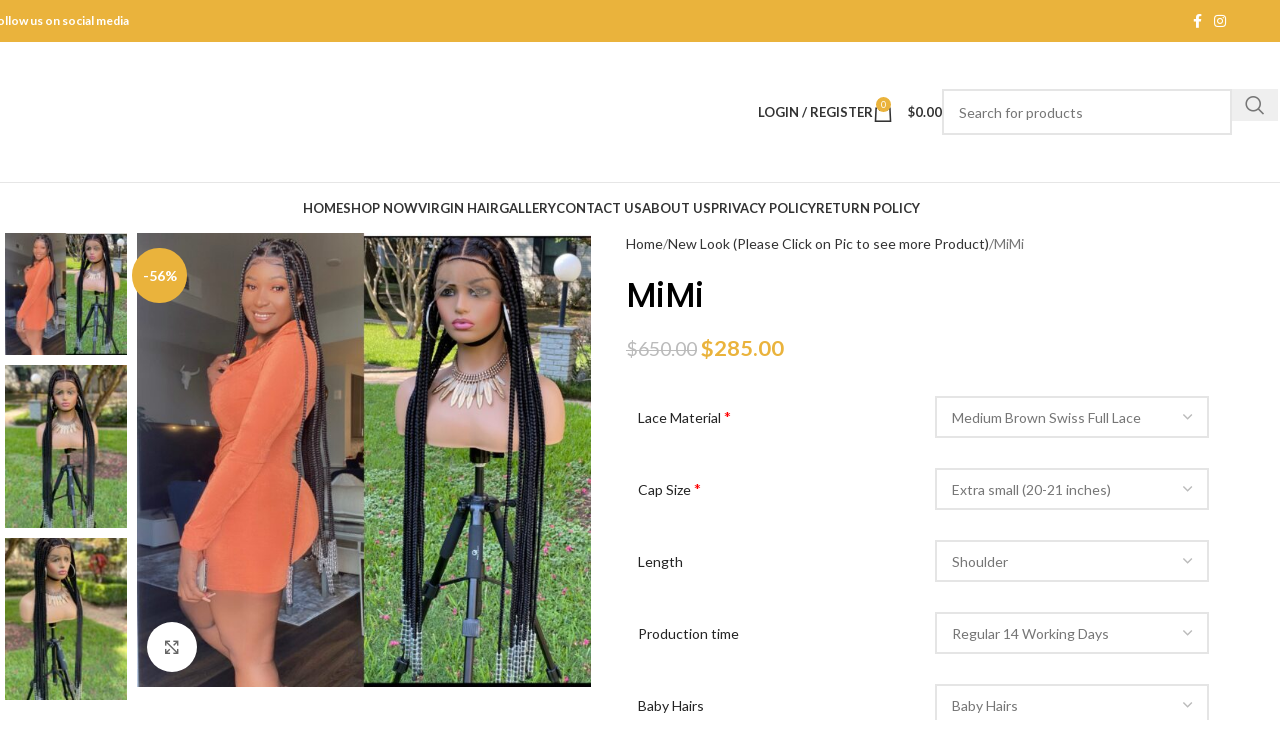

--- FILE ---
content_type: text/html; charset=UTF-8
request_url: https://hairntingz.com/product/mimi/
body_size: 75338
content:
<!DOCTYPE html>
<html dir="ltr" lang="en" prefix="og: https://ogp.me/ns#">
<head>
<meta name="viewport" content="width=device-width, initial-scale=1.0">
<meta charset="UTF-8">
<meta name="robots" content="max-image-preview:large" />
<meta name="generator" content="All in One SEO (AIOSEO) 4.9.3" />
<meta property="og:locale" content="en_US" />
<meta property="og:site_name" content="Hair &#039;N&#039; Tingz LLC | Handmade Custom Braided Lace Wigs" />
<meta property="og:type" content="article" />
<meta property="og:title" content="MiMi | Hair &#039;N&#039; Tingz LLC" />
<meta property="og:url" content="https://hairntingz.com/product/mimi/" />
<meta property="article:published_time" content="2020-06-02T02:15:36+00:00" />
<meta property="article:modified_time" content="2023-02-28T13:47:26+00:00" />
<meta name="twitter:card" content="summary" />
<meta name="twitter:title" content="MiMi | Hair &#039;N&#039; Tingz LLC" />
<meta name="generator" content="WordPress 6.8.3" />
<meta name="generator" content="WooCommerce 10.4.3" />
<meta name="facebook-domain-verification" content="0si9sbuy2mahszgoenyxgynuxbl3ro" />
<meta name="generator" content="Elementor 3.34.1; features: e_font_icon_svg, additional_custom_breakpoints; settings: css_print_method-external, google_font-enabled, font_display-swap">
<meta name="msapplication-TileImage" content="https://hairntingz.com/wp-content/uploads/2021/10/cropped-IMG-0879-scaled-1-300x300.jpg" />



<script id="bv-lazyload-images" data-cfasync="false" bv-exclude="true">var __defProp=Object.defineProperty;var __name=(target,value)=>__defProp(target,"name",{value,configurable:!0});var bv_lazyload_event_listener="load",bv_lazyload_events=["mousemove","click","keydown","wheel","touchmove","touchend"],bv_use_srcset_attr=!1,bv_style_observer,img_observer,picture_lazy_observer;bv_lazyload_event_listener=="load"?window.addEventListener("load",event=>{handle_lazyload_images()}):bv_lazyload_event_listener=="readystatechange"&&document.addEventListener("readystatechange",event=>{document.readyState==="interactive"&&handle_lazyload_images()});function add_lazyload_image_event_listeners(handle_lazyload_images2){bv_lazyload_events.forEach(function(event){document.addEventListener(event,handle_lazyload_images2,!0)})}__name(add_lazyload_image_event_listeners,"add_lazyload_image_event_listeners");function remove_lazyload_image_event_listeners(){bv_lazyload_events.forEach(function(event){document.removeEventListener(event,handle_lazyload_images,!0)})}__name(remove_lazyload_image_event_listeners,"remove_lazyload_image_event_listeners");function bv_replace_lazyloaded_image_url(element2){let src_value=element2.getAttribute("bv-data-src"),srcset_value=element2.getAttribute("bv-data-srcset"),currentSrc=element2.getAttribute("src");currentSrc&&currentSrc.startsWith("data:image/svg+xml")&&(bv_use_srcset_attr&&srcset_value&&element2.setAttribute("srcset",srcset_value),src_value&&element2.setAttribute("src",src_value))}__name(bv_replace_lazyloaded_image_url,"bv_replace_lazyloaded_image_url");function bv_replace_inline_style_image_url(element2){let bv_style_attr=element2.getAttribute("bv-data-style");if(console.log(bv_style_attr),bv_style_attr){let currentStyles=element2.getAttribute("style")||"",newStyle=currentStyles+(currentStyles?";":"")+bv_style_attr;element2.setAttribute("style",newStyle)}else console.log("BV_STYLE_ATTRIBUTE_NOT_FOUND : "+entry)}__name(bv_replace_inline_style_image_url,"bv_replace_inline_style_image_url");function handleLazyloadImages(entries){entries.map(entry2=>{entry2.isIntersecting&&(bv_replace_lazyloaded_image_url(entry2.target),img_observer.unobserve(entry2.target))})}__name(handleLazyloadImages,"handleLazyloadImages");function handleOnscreenInlineStyleImages(entries){entries.map(entry2=>{entry2.isIntersecting&&(bv_replace_inline_style_image_url(entry2.target),bv_style_observer.unobserve(entry2.target))})}__name(handleOnscreenInlineStyleImages,"handleOnscreenInlineStyleImages");function handlePictureTags(entries){entries.map(entry2=>{entry2.isIntersecting&&(bv_replace_picture_tag_url(entry2.target),picture_lazy_observer.unobserve(entry2.target))})}__name(handlePictureTags,"handlePictureTags");function bv_replace_picture_tag_url(element2){const child_elements=element2.children;for(let i=0;i<child_elements.length;i++){let child_elem=child_elements[i],_srcset=child_elem.getAttribute("bv-data-srcset"),_src=child_elem.getAttribute("bv-data-src");_srcset&&child_elem.setAttribute("srcset",_srcset),_src&&child_elem.setAttribute("src",_src),bv_replace_picture_tag_url(child_elem)}}__name(bv_replace_picture_tag_url,"bv_replace_picture_tag_url"),"IntersectionObserver"in window&&(bv_style_observer=new IntersectionObserver(handleOnscreenInlineStyleImages),img_observer=new IntersectionObserver(handleLazyloadImages),picture_lazy_observer=new IntersectionObserver(handlePictureTags));function handle_lazyload_images(){"IntersectionObserver"in window?(document.querySelectorAll(".bv-lazyload-bg-style").forEach(target_element=>{bv_style_observer.observe(target_element)}),document.querySelectorAll(".bv-lazyload-tag-img").forEach(img_element=>{img_observer.observe(img_element)}),document.querySelectorAll(".bv-lazyload-picture").forEach(picture_element=>{picture_lazy_observer.observe(picture_element)})):(document.querySelectorAll(".bv-lazyload-bg-style").forEach(target_element=>{bv_replace_inline_style_image_url(target_element)}),document.querySelectorAll(".bv-lazyload-tag-img").forEach(target_element=>{bv_replace_lazyloaded_image_url(target_element)}),document.querySelectorAll(".bv-lazyload-picture").forEach(picture_element=>{bv_replace_picture_tag_url(element)}))}__name(handle_lazyload_images,"handle_lazyload_images");
</script>

<script id="bv-dl-scripts-list" data-cfasync="false" bv-exclude="true">
var scriptAttrs = [{"attrs":{"data-no-defer":"1","data-ezscrex":"false","data-cfasync":false,"data-pagespeed-no-defer":"","data-cookieconsent":"ignore","defer":true,"bv_inline_delayed":true,"type":"text\/javascript","async":false},"bv_unique_id":"9FVIQQFtgAyvaOuwLidB","reference":0},{"attrs":{"data-no-defer":"1","data-ezscrex":"false","data-cfasync":false,"data-pagespeed-no-defer":"","data-cookieconsent":"ignore","defer":true,"bv_inline_delayed":true,"type":"text\/javascript","async":false},"bv_unique_id":"EC4311w2DOcFaKegWN40","reference":1},{"attrs":{"type":"application\/javascript","id":"pys-version-script","defer":true,"data-cfasync":false,"bv_inline_delayed":true,"async":false},"bv_unique_id":"i6jPxRgl8eqEGopVJwW0","reference":2},{"attrs":{"type":"text\/javascript","src":"https:\/\/hairntingz.com\/wp-content\/uploads\/al_opt_content\/SCRIPT\/hairntingz.com\/.\/wp-content\/plugins\/cleantalk-spam-protect\/js\/69652311c6af5a0545a6c7e1\/69652311c6af5a0545a6c7e1-4d5b513da854ddc90f56b86f15ccb3b0_apbct-public-bundle.min.js?ver=6.70.1_1766313558","id":"apbct-public-bundle.min-js-js","defer":true,"data-cfasync":false,"async":false,"bv_inline_delayed":false},"bv_unique_id":"EQDs4e3gTrLmZnOH5i1G","reference":3},{"attrs":{"type":"text\/javascript","src":"https:\/\/fd.cleantalk.org\/ct-bot-detector-wrapper.js?ver=6.70.1","id":"ct_bot_detector-js","defer":true,"data-wp-strategy":"defer","data-cfasync":false,"async":false,"bv_inline_delayed":false},"bv_unique_id":"oMFOZpTqz8O4tpEnNYhP","reference":4},{"attrs":{"type":"text\/javascript","id":"jquery-core-js-extra","defer":true,"data-cfasync":false,"bv_inline_delayed":true,"async":false},"bv_unique_id":"zQWylwthQ1pByybnFf4o","reference":5},{"attrs":{"type":"text\/javascript","src":"https:\/\/hairntingz.com\/wp-content\/uploads\/al_opt_content\/SCRIPT\/hairntingz.com\/.\/wp-includes\/js\/jquery\/69652311c6af5a0545a6c7e1\/69652311c6af5a0545a6c7e1-16cb9084c573484b0cbcd8b282b41204_jquery.min.js?ver=3.7.1","id":"jquery-core-js","defer":true,"data-cfasync":false,"async":false,"bv_inline_delayed":false},"bv_unique_id":"4I7HJAKrCqssZ2N3UASb","reference":6},{"attrs":{"type":"text\/javascript","src":"https:\/\/hairntingz.com\/wp-content\/uploads\/al_opt_content\/SCRIPT\/hairntingz.com\/.\/wp-includes\/js\/jquery\/69652311c6af5a0545a6c7e1\/69652311c6af5a0545a6c7e1-9ffeb32e2d9efbf8f70caabded242267_jquery-migrate.min.js?ver=3.4.1","id":"jquery-migrate-js","defer":true,"data-cfasync":false,"async":false,"bv_inline_delayed":false},"bv_unique_id":"VHsNtxUBweQHChIfDa6w","reference":7},{"attrs":{"type":"text\/javascript","src":"https:\/\/hairntingz.com\/wp-content\/uploads\/al_opt_content\/SCRIPT\/hairntingz.com\/.\/wp-content\/plugins\/woocommerce\/assets\/js\/jquery-blockui\/69652311c6af5a0545a6c7e1\/69652311c6af5a0545a6c7e1-ef56117d1bb5cc41aa6bd127a49c7640_jquery.blockUI.min.js?ver=2.7.0-wc.10.4.3","id":"wc-jquery-blockui-js","defer":true,"data-wp-strategy":"defer","data-cfasync":false,"async":false,"bv_inline_delayed":false},"bv_unique_id":"2c9mJYTyEU5VyhjVPLbr","reference":8},{"attrs":{"type":"text\/javascript","id":"wc-add-to-cart-js-extra","defer":true,"data-cfasync":false,"bv_inline_delayed":true,"async":false},"bv_unique_id":"8fK3Fx20wtC8RaoR4kse","reference":9},{"attrs":{"type":"text\/javascript","src":"https:\/\/hairntingz.com\/wp-content\/uploads\/al_opt_content\/SCRIPT\/hairntingz.com\/.\/wp-content\/plugins\/woocommerce\/assets\/js\/frontend\/69652311c6af5a0545a6c7e1\/69652311c6af5a0545a6c7e1-d6843fa9b6dfd1cae807f2c375830d09_add-to-cart.min.js?ver=10.4.3","id":"wc-add-to-cart-js","defer":true,"data-wp-strategy":"defer","data-cfasync":false,"async":false,"bv_inline_delayed":false},"bv_unique_id":"Kv4YuFWfORVgSzl7MDwc","reference":10},{"attrs":{"defer":true,"data-cfasync":false,"async":false,"type":"text\/javascript","src":"https:\/\/hairntingz.com\/wp-content\/plugins\/woocommerce\/assets\/js\/zoom\/jquery.zoom.min.js?ver=1.7.21-wc.10.4.3","id":"wc-zoom-js","data-wp-strategy":"defer","bv_inline_delayed":false},"bv_unique_id":"IBeQTImX6qv0DzeMdRMK","reference":11},{"attrs":{"defer":true,"data-cfasync":false,"async":false,"type":"text\/javascript","id":"wc-single-product-js-extra","bv_inline_delayed":true},"bv_unique_id":"LL112domqs66dbYX4Zgu","reference":12},{"attrs":{"defer":true,"data-cfasync":false,"async":false,"type":"text\/javascript","src":"https:\/\/hairntingz.com\/wp-content\/plugins\/woocommerce\/assets\/js\/frontend\/single-product.min.js?ver=10.4.3","id":"wc-single-product-js","data-wp-strategy":"defer","bv_inline_delayed":false},"bv_unique_id":"jKYLGL63tVjbbMVETpQ4","reference":13},{"attrs":{"type":"text\/javascript","src":"https:\/\/hairntingz.com\/wp-content\/uploads\/al_opt_content\/SCRIPT\/hairntingz.com\/.\/wp-content\/plugins\/woocommerce\/assets\/js\/js-cookie\/69652311c6af5a0545a6c7e1\/69652311c6af5a0545a6c7e1-691a1e43450e7cda541a3bd6f10fd5db_js.cookie.min.js?ver=2.1.4-wc.10.4.3","id":"wc-js-cookie-js","defer":true,"data-wp-strategy":"defer","data-cfasync":false,"async":false,"bv_inline_delayed":false},"bv_unique_id":"UswmmkDEHqPb2rlBYW1P","reference":14},{"attrs":{"type":"text\/javascript","id":"woocommerce-js-extra","defer":true,"data-cfasync":false,"bv_inline_delayed":true,"async":false},"bv_unique_id":"9p9GdK7GdQNOdUMoKGp6","reference":15},{"attrs":{"type":"text\/javascript","src":"https:\/\/hairntingz.com\/wp-content\/uploads\/al_opt_content\/SCRIPT\/hairntingz.com\/.\/wp-content\/plugins\/woocommerce\/assets\/js\/frontend\/69652311c6af5a0545a6c7e1\/69652311c6af5a0545a6c7e1-abf4bb282c65836335fa88b6a680fb5c_woocommerce.min.js?ver=10.4.3","id":"woocommerce-js","defer":true,"data-wp-strategy":"defer","data-cfasync":false,"async":false,"bv_inline_delayed":false},"bv_unique_id":"LFX95uO4yPjbotyj2MRi","reference":16},{"attrs":{"type":"text\/javascript","id":"WCPAY_ASSETS-js-extra","defer":true,"data-cfasync":false,"bv_inline_delayed":true,"async":false},"bv_unique_id":"3h87UhKDW9Hd4cuBuDkY","reference":17},{"attrs":{"type":"text\/javascript","src":"https:\/\/hairntingz.com\/wp-content\/uploads\/al_opt_content\/SCRIPT\/hairntingz.com\/.\/wp-content\/plugins\/pixelyoursite\/dist\/scripts\/69652311c6af5a0545a6c7e1\/69652311c6af5a0545a6c7e1-ff9016c99f73c592c2648319ea6d2074_jquery.bind-first-0.2.3.min.js?ver=0.2.3","id":"jquery-bind-first-js","defer":true,"data-cfasync":false,"async":false,"bv_inline_delayed":false},"bv_unique_id":"Z8PYtEDEwu8b83ZaxPXs","reference":18},{"attrs":{"type":"text\/javascript","src":"https:\/\/hairntingz.com\/wp-content\/uploads\/al_opt_content\/SCRIPT\/hairntingz.com\/.\/wp-content\/plugins\/pixelyoursite\/dist\/scripts\/69652311c6af5a0545a6c7e1\/69652311c6af5a0545a6c7e1-fbaff6df5010e82fec77e88acd359eb5_js.cookie-2.1.3.min.js?ver=2.1.3","id":"js-cookie-pys-js","defer":true,"data-cfasync":false,"async":false,"bv_inline_delayed":false},"bv_unique_id":"QmxeOF5VbZgKLM0pBqHq","reference":19},{"attrs":{"type":"text\/javascript","src":"https:\/\/hairntingz.com\/wp-content\/uploads\/al_opt_content\/SCRIPT\/hairntingz.com\/.\/wp-content\/plugins\/pixelyoursite\/dist\/scripts\/69652311c6af5a0545a6c7e1\/69652311c6af5a0545a6c7e1-35a22bea641003807bc6e7ee80eb14eb_tld.min.js?ver=2.3.1","id":"js-tld-js","defer":true,"data-cfasync":false,"async":false,"bv_inline_delayed":false},"bv_unique_id":"NvQA5gkR0c94W91rOpou","reference":20},{"attrs":{"type":"text\/javascript","id":"pys-js-extra","defer":true,"data-cfasync":false,"bv_inline_delayed":true,"async":false},"bv_unique_id":"wCZzIRNRkorLGzmdVz7u","reference":21},{"attrs":{"type":"text\/javascript","src":"https:\/\/hairntingz.com\/wp-content\/uploads\/al_opt_content\/SCRIPT\/hairntingz.com\/.\/wp-content\/plugins\/pixelyoursite\/dist\/scripts\/69652311c6af5a0545a6c7e1\/69652311c6af5a0545a6c7e1-b29cde9ee173823948f31aa48bf1e4b0_public.js?ver=11.1.5.2","id":"pys-js","defer":true,"data-cfasync":false,"async":false,"bv_inline_delayed":false},"bv_unique_id":"URP6AoLzFJ7zBTlMO34t","reference":22},{"attrs":{"type":"text\/javascript","src":"https:\/\/hairntingz.com\/wp-content\/uploads\/al_opt_content\/SCRIPT\/hairntingz.com\/.\/wp-content\/plugins\/popup-for-contact-form-7\/js\/69652311c6af5a0545a6c7e1\/69652311c6af5a0545a6c7e1-6440252a067d67233a020783aa592c64_pfcf-script.js?ver=6.8.3","id":"pfcf-script-js","defer":true,"data-cfasync":false,"async":false,"bv_inline_delayed":false},"bv_unique_id":"gEe9WU1dAaQHbbMU1Gsl","reference":23},{"attrs":{"type":"text\/javascript","src":"https:\/\/hairntingz.com\/wp-content\/uploads\/al_opt_content\/SCRIPT\/hairntingz.com\/.\/wp-includes\/js\/jquery\/ui\/69652311c6af5a0545a6c7e1\/69652311c6af5a0545a6c7e1-da215ae12b95b3aeeb2047667016c7f8_core.min.js?ver=1.13.3","id":"jquery-ui-core-js","defer":true,"data-cfasync":false,"async":false,"bv_inline_delayed":false},"bv_unique_id":"TeNPkXPB43jgllQLkSyx","reference":24},{"attrs":{"type":"text\/javascript","src":"https:\/\/hairntingz.com\/wp-content\/uploads\/al_opt_content\/SCRIPT\/hairntingz.com\/.\/wp-content\/plugins\/woocommerce-extra-product-options-pro\/public\/assets\/js\/timepicker\/69652311c6af5a0545a6c7e1\/69652311c6af5a0545a6c7e1-723b684fef112ddcd5772fad25e47e5f_jquery.timepicker.min.js?ver=1.0.1","id":"thwepo-timepicker-script-js","defer":true,"data-cfasync":false,"async":false,"bv_inline_delayed":false},"bv_unique_id":"kNVzJydzfaicUGb7DeY5","reference":25},{"attrs":{"type":"text\/javascript","src":"https:\/\/hairntingz.com\/wp-content\/uploads\/al_opt_content\/SCRIPT\/hairntingz.com\/.\/wp-content\/plugins\/woocommerce-extra-product-options-pro\/public\/assets\/js\/inputmask-js\/69652311c6af5a0545a6c7e1\/69652311c6af5a0545a6c7e1-27cb6c862a7c080045cf8c0d81dd3558_jquery.inputmask.min.js?ver=5.0.6","id":"thwepo-input-mask-js","defer":true,"data-cfasync":false,"async":false,"bv_inline_delayed":false},"bv_unique_id":"cXPAtJx4lH902unEAtSV","reference":26},{"attrs":{"type":"text\/javascript","src":"https:\/\/hairntingz.com\/wp-content\/uploads\/al_opt_content\/SCRIPT\/hairntingz.com\/.\/wp-includes\/js\/jquery\/ui\/69652311c6af5a0545a6c7e1\/69652311c6af5a0545a6c7e1-9ea5bf2de411f7ccb52e57e1415ec3d1_datepicker.min.js?ver=1.13.3","id":"jquery-ui-datepicker-js","defer":true,"data-cfasync":false,"async":false,"bv_inline_delayed":false},"bv_unique_id":"dsE00KIrP5I1R9Ldwbqb","reference":27},{"attrs":{"type":"text\/javascript","id":"jquery-ui-datepicker-js-after","defer":true,"data-cfasync":false,"bv_inline_delayed":true,"async":false},"bv_unique_id":"iLHkMuDWu7B0OHM8XNeT","reference":28},{"attrs":{"type":"text\/javascript","src":"https:\/\/hairntingz.com\/wp-content\/uploads\/al_opt_content\/SCRIPT\/hairntingz.com\/.\/wp-content\/plugins\/woocommerce-extra-product-options-pro\/public\/assets\/js\/69652311c6af5a0545a6c7e1\/69652311c6af5a0545a6c7e1-b65145beeba69115ddbdc972e2ffb64a_jquery-ui-i18n.min.js?ver=1","id":"jquery-ui-i18n-js","defer":true,"data-cfasync":false,"async":false,"bv_inline_delayed":false},"bv_unique_id":"7HzhX5C7i9PGUXYekmvE","reference":29},{"attrs":{"type":"text\/javascript","src":"https:\/\/hairntingz.com\/wp-content\/uploads\/al_opt_content\/SCRIPT\/hairntingz.com\/.\/wp-content\/themes\/woodmart\/js\/scripts\/global\/69652311c6af5a0545a6c7e1\/69652311c6af5a0545a6c7e1-afef4f3e584e3aaff7fc8535f83650c5_scrollBar.min.js?ver=8.2.2","id":"wd-scrollbar-js","defer":true,"data-cfasync":false,"async":false,"bv_inline_delayed":false},"bv_unique_id":"H5wehgl8tDmijAlCislM","reference":30},{"attrs":{"type":"text\/javascript","id":"wc-settings-dep-in-header-js-after","defer":true,"data-cfasync":false,"bv_inline_delayed":true,"async":false},"bv_unique_id":"ZqUKbtXqlrbpZrX5vgmv","reference":31},{"attrs":{"type":"text\/javascript","defer":true,"data-cfasync":false,"bv_inline_delayed":true,"async":false},"bv_unique_id":"TLLyfrKATYR7tFBKU4sp","reference":32},{"attrs":{"type":"text\/javascript","defer":true,"data-cfasync":false,"bv_inline_delayed":true,"async":false},"bv_unique_id":"1Ncw3z7nAFmuE6egvFOD","reference":33},{"attrs":{"type":"text\/javascript","defer":true,"data-cfasync":false,"bv_inline_delayed":true,"async":false},"bv_unique_id":"xY3gFjju0Vt6N5EiPUn6","reference":34},{"attrs":{"defer":true,"data-cfasync":false,"bv_inline_delayed":true,"type":"text\/javascript","async":false},"bv_unique_id":"VBS3mnuSNDH82tkOy9wp","reference":35},{"attrs":{"type":"text\/javascript","id":"wd-flicker-fix","defer":true,"data-cfasync":false,"bv_inline_delayed":true,"async":false},"bv_unique_id":"Do8bVQzs5EPzUJSuOD13","reference":36},{"attrs":{"defer":true,"data-cfasync":false,"async":false,"type":"text\/javascript","bv_inline_delayed":true},"bv_unique_id":"oYsJbOQH5lG5VQ5DuByF","reference":37},{"attrs":{"defer":true,"data-cfasync":false,"async":false,"type":"application\/javascript","style":"display:none","bv_inline_delayed":true},"bv_unique_id":"aGRy35VgNDxjvGwOXyJt","reference":38},{"attrs":{"defer":true,"data-cfasync":false,"async":false,"type":"application\/javascript","style":"display:none","bv_inline_delayed":true},"bv_unique_id":"fn1xI6xc0elngLBJJWaT","reference":39},{"attrs":{"defer":true,"data-cfasync":false,"async":false,"type":"application\/javascript","style":"display:none","bv_inline_delayed":true},"bv_unique_id":"x5fKtmMLmuVYPe1lnHie","reference":40},{"attrs":{"defer":true,"data-cfasync":false,"async":false,"type":"application\/javascript","style":"display:none","bv_inline_delayed":true},"bv_unique_id":"FFyJXPbAn6sPhyoMa6uF","reference":41},{"attrs":{"defer":true,"data-cfasync":false,"async":false,"type":"application\/javascript","style":"display:none","bv_inline_delayed":true},"bv_unique_id":"FbpuEhnoWh99j86F6voU","reference":42},{"attrs":{"defer":true,"data-cfasync":false,"async":false,"type":"application\/javascript","style":"display:none","bv_inline_delayed":true},"bv_unique_id":"1uzjbo1nFf7YCuk3JF5t","reference":43},{"attrs":{"defer":true,"data-cfasync":false,"async":false,"type":"application\/javascript","style":"display:none","bv_inline_delayed":true},"bv_unique_id":"WQctrCAvwTJkY4nXvzAg","reference":44},{"attrs":{"defer":true,"data-cfasync":false,"async":false,"type":"application\/javascript","style":"display:none","bv_inline_delayed":true},"bv_unique_id":"BZkoodeaFZxN2ap4eIBo","reference":45},{"attrs":{"defer":true,"data-cfasync":false,"async":false,"type":"application\/javascript","style":"display:none","bv_inline_delayed":true},"bv_unique_id":"xUFNBveH4au8Wy5MSBAf","reference":46},{"attrs":{"defer":true,"data-cfasync":false,"async":false,"type":"module","src":"https:\/\/hairntingz.com\/wp-content\/plugins\/klarna-payments-for-woocommerce\/dependencies\/krokedil\/klarna-onsite-messaging\/src\/assets\/js\/klarna-onsite-messaging.js?ver=2.0.0","id":"@klarna\/onsite_messaging-js-module","bv_inline_delayed":false},"bv_unique_id":"LTcNs55FEFrWQPb4BQBK","reference":47},{"attrs":{"type":"text\/javascript","defer":true,"data-cfasync":false,"bv_inline_delayed":true,"async":false},"bv_unique_id":"32BJxx3nFv2dVQ4jSgRB","reference":48},{"attrs":{"defer":true,"data-cfasync":false,"bv_inline_delayed":true,"type":"text\/javascript","async":false},"bv_unique_id":"DkdWazWHRFLxrGpVO0jx","reference":49},{"attrs":{"type":"text\/javascript","defer":true,"data-cfasync":false,"bv_inline_delayed":true,"async":false},"bv_unique_id":"IjXLEOdxxsvqmTxC1Pyu","reference":50},{"attrs":{"src":"\/\/static.klaviyo.com\/onsite\/js\/SXpm8D\/klaviyo.js?ver=3.7.2","defer":true,"data-cfasync":false,"async":false,"bv_inline_delayed":false},"bv_unique_id":"QrKKnD8S7ExSO0KaEatj","reference":51},{"attrs":{"type":"text\/javascript","id":"wd-update-cart-fragments-fix-js-extra","defer":true,"data-cfasync":false,"bv_inline_delayed":true,"async":false},"bv_unique_id":"ZUzMUCOz1FwgN4lFcCxp","reference":52},{"attrs":{"type":"text\/javascript","src":"https:\/\/hairntingz.com\/wp-content\/uploads\/al_opt_content\/SCRIPT\/hairntingz.com\/.\/wp-content\/themes\/woodmart\/js\/scripts\/wc\/69652311c6af5a0545a6c7e1\/69652311c6af5a0545a6c7e1-b1633a1be7592b23a6b0c73582efea4a_updateCartFragmentsFix.js?ver=8.2.2","id":"wd-update-cart-fragments-fix-js","defer":true,"data-cfasync":false,"async":false,"bv_inline_delayed":false},"bv_unique_id":"82QTViy9sUbsZkbcxuAw","reference":53},{"attrs":{"type":"text\/javascript","src":"https:\/\/hairntingz.com\/wp-content\/uploads\/al_opt_content\/SCRIPT\/hairntingz.com\/.\/wp-includes\/js\/dist\/69652311c6af5a0545a6c7e1\/69652311c6af5a0545a6c7e1-c6fddbb6be69793478de26fc245b2acf_hooks.min.js?ver=4d63a3d491d11ffd8ac6","id":"wp-hooks-js","defer":true,"data-cfasync":false,"async":false,"bv_inline_delayed":false},"bv_unique_id":"7H3j6XfVw2ecWzG6pSuC","reference":54},{"attrs":{"type":"text\/javascript","src":"https:\/\/hairntingz.com\/wp-content\/uploads\/al_opt_content\/SCRIPT\/hairntingz.com\/.\/wp-includes\/js\/dist\/69652311c6af5a0545a6c7e1\/69652311c6af5a0545a6c7e1-a8127c1a87bb4f99edbeec7c37311dcd_i18n.min.js?ver=5e580eb46a90c2b997e6","id":"wp-i18n-js","defer":true,"data-cfasync":false,"async":false,"bv_inline_delayed":false},"bv_unique_id":"gJkCM2x2qGkDc3aQ0EBY","reference":55},{"attrs":{"type":"text\/javascript","id":"wp-i18n-js-after","defer":true,"data-cfasync":false,"bv_inline_delayed":true,"async":false},"bv_unique_id":"ZAVCK4XFGax1aP0ljBZP","reference":56},{"attrs":{"type":"text\/javascript","src":"https:\/\/hairntingz.com\/wp-content\/uploads\/al_opt_content\/SCRIPT\/hairntingz.com\/.\/wp-content\/plugins\/contact-form-7\/includes\/swv\/js\/69652311c6af5a0545a6c7e1\/69652311c6af5a0545a6c7e1-96e7dc3f0e8559e4a3f3ca40b17ab9c3_index.js?ver=6.1.4","id":"swv-js","defer":true,"data-cfasync":false,"async":false,"bv_inline_delayed":false},"bv_unique_id":"7BAHR96NN4VlBrwzEwNP","reference":57},{"attrs":{"type":"text\/javascript","id":"contact-form-7-js-before","defer":true,"data-cfasync":false,"bv_inline_delayed":true,"async":false},"bv_unique_id":"N3hHs8QDfU8TIBToCYd3","reference":58},{"attrs":{"type":"text\/javascript","src":"https:\/\/hairntingz.com\/wp-content\/uploads\/al_opt_content\/SCRIPT\/hairntingz.com\/.\/wp-content\/plugins\/contact-form-7\/includes\/js\/69652311c6af5a0545a6c7e1\/69652311c6af5a0545a6c7e1-2912c657d0592cc532dff73d0d2ce7bb_index.js?ver=6.1.4","id":"contact-form-7-js","defer":true,"data-cfasync":false,"async":false,"bv_inline_delayed":false},"bv_unique_id":"AHqtCLt1ka0VnAC3FlRD","reference":59},{"attrs":{"type":"text\/javascript","src":"https:\/\/checkout-sdk.sezzle.com\/installment-widget.min.js?ver=v1.0.0","id":"installment_widget_js-js","defer":true,"data-wp-strategy":"defer","data-cfasync":false,"async":false,"bv_inline_delayed":false},"bv_unique_id":"7hFlIWkW938zYscOvxmg","reference":60},{"attrs":{"type":"text\/javascript","src":"https:\/\/hairntingz.com\/wp-content\/uploads\/al_opt_content\/SCRIPT\/hairntingz.com\/.\/wp-content\/plugins\/sezzle-woocommerce-payment\/build\/js\/frontend\/69652311c6af5a0545a6c7e1\/69652311c6af5a0545a6c7e1-1e05ad69959c3c157bae48416f19e959_installment-widget.js?ver=v1.0.0","id":"installment_widget_renderer_js-js","defer":true,"data-wp-strategy":"defer","data-cfasync":false,"async":false,"bv_inline_delayed":false},"bv_unique_id":"9ez0LKFX3snHAVEEIfBC","reference":61},{"attrs":{"type":"text\/javascript","id":"woo-notification-js-extra","defer":true,"data-cfasync":false,"bv_inline_delayed":true,"async":false},"bv_unique_id":"LZ6ZsnU3J3t43OswXSc3","reference":62},{"attrs":{"type":"text\/javascript","src":"https:\/\/hairntingz.com\/wp-content\/uploads\/al_opt_content\/SCRIPT\/hairntingz.com\/.\/wp-content\/plugins\/woo-notification\/js\/69652311c6af5a0545a6c7e1\/69652311c6af5a0545a6c7e1-868fd19b8506f9840edf58f360920d8b_woo-notification.min.js?ver=1.3.10","id":"woo-notification-js","defer":true,"data-cfasync":false,"async":false,"bv_inline_delayed":false},"bv_unique_id":"7E1PD7bfjykFOhF1VvE0","reference":63},{"attrs":{"type":"text\/javascript","id":"ppcp-smart-button-js-extra","defer":true,"data-cfasync":false,"bv_inline_delayed":true,"async":false},"bv_unique_id":"NZPvsIvZpGdIfUY1HoTT","reference":64},{"attrs":{"type":"text\/javascript","src":"https:\/\/hairntingz.com\/wp-content\/uploads\/al_opt_content\/SCRIPT\/hairntingz.com\/.\/wp-content\/plugins\/woocommerce-paypal-payments\/modules\/ppcp-button\/assets\/js\/69652311c6af5a0545a6c7e1\/69652311c6af5a0545a6c7e1-59a59f50de93d9f0d06acd96e9863e96_button.js?ver=3.3.2","id":"ppcp-smart-button-js","defer":true,"data-cfasync":false,"async":false,"bv_inline_delayed":false},"bv_unique_id":"hA90k8OHPfnLUuo6KyCy","reference":65},{"attrs":{"type":"text\/javascript","src":"https:\/\/hairntingz.com\/wp-content\/uploads\/al_opt_content\/SCRIPT\/hairntingz.com\/.\/wp-content\/plugins\/woocommerce\/assets\/js\/sourcebuster\/69652311c6af5a0545a6c7e1\/69652311c6af5a0545a6c7e1-fc06080ebf979384eaf92a5f1cd7a50b_sourcebuster.min.js?ver=10.4.3","id":"sourcebuster-js-js","defer":true,"data-cfasync":false,"async":false,"bv_inline_delayed":false},"bv_unique_id":"5Cgou87CqwMgSjP9YbFI","reference":66},{"attrs":{"type":"text\/javascript","id":"wc-order-attribution-js-extra","defer":true,"data-cfasync":false,"bv_inline_delayed":true,"async":false},"bv_unique_id":"sp3yvEZmypGIzUzw0MHw","reference":67},{"attrs":{"type":"text\/javascript","src":"https:\/\/hairntingz.com\/wp-content\/uploads\/al_opt_content\/SCRIPT\/hairntingz.com\/.\/wp-content\/plugins\/woocommerce\/assets\/js\/frontend\/69652311c6af5a0545a6c7e1\/69652311c6af5a0545a6c7e1-d834f2ad78a2268d6497e08749df5e1a_order-attribution.min.js?ver=10.4.3","id":"wc-order-attribution-js","defer":true,"data-cfasync":false,"async":false,"bv_inline_delayed":false},"bv_unique_id":"6Wp8OBmMRQmi5Bl2kCUN","reference":68},{"attrs":{"type":"text\/javascript","id":"gem-main-js-extra","defer":true,"data-cfasync":false,"bv_inline_delayed":true,"async":false},"bv_unique_id":"MM06AntoQjgzZR5BSPeA","reference":69},{"attrs":{"type":"text\/javascript","src":"https:\/\/hairntingz.com\/wp-content\/uploads\/al_opt_content\/SCRIPT\/hairntingz.com\/.\/wp-content\/plugins\/godaddy-email-marketing-sign-up-forms\/js\/69652311c6af5a0545a6c7e1\/69652311c6af5a0545a6c7e1-3cc485a5df5319dd5fccf61cee3c12a8_gem.min.js?ver=1.4.3","id":"gem-main-js","defer":true,"data-cfasync":false,"async":false,"bv_inline_delayed":false},"bv_unique_id":"SjmlPK94ftG6gRwvn6TE","reference":70},{"attrs":{"type":"text\/javascript","src":"https:\/\/hairntingz.com\/wp-content\/uploads\/al_opt_content\/SCRIPT\/hairntingz.com\/.\/wp-content\/plugins\/variation-swatches-for-woocommerce\/assets\/js\/69652311c6af5a0545a6c7e1\/69652311c6af5a0545a6c7e1-7dbbd48efd1ce9c331a3644b059b1abb_frontend.js?ver=2.2.5","id":"tawcvs-frontend-js","defer":true,"data-cfasync":false,"async":false,"bv_inline_delayed":false},"bv_unique_id":"qfVsmJhbHAPUVzU5cp5Y","reference":71},{"attrs":{"type":"text\/javascript","src":"https:\/\/hairntingz.com\/wp-content\/uploads\/al_opt_content\/SCRIPT\/hairntingz.com\/.\/wp-content\/plugins\/woocommerce-gateway-paypal-express-checkout\/assets\/js\/69652311c6af5a0545a6c7e1\/69652311c6af5a0545a6c7e1-d649457dc0514cfb294fe661a232ca96_wc-gateway-ppec-order-review.js?ver=2.1.3","id":"wc-gateway-ppec-order-review-js","defer":true,"data-cfasync":false,"async":false,"bv_inline_delayed":false},"bv_unique_id":"zEJkrsYgvE9VSK9G5gpQ","reference":72},{"attrs":{"type":"text\/javascript","id":"kl-identify-browser-js-extra","defer":true,"data-cfasync":false,"bv_inline_delayed":true,"async":false},"bv_unique_id":"lGdaAtIL2xV59QpMaIOw","reference":73},{"attrs":{"type":"text\/javascript","src":"https:\/\/hairntingz.com\/wp-content\/uploads\/al_opt_content\/SCRIPT\/hairntingz.com\/.\/wp-content\/plugins\/klaviyo\/inc\/js\/69652311c6af5a0545a6c7e1\/69652311c6af5a0545a6c7e1-346ce852c5e0ae90bddd590c4128ce55_kl-identify-browser.js?ver=3.7.2","id":"kl-identify-browser-js","defer":true,"data-cfasync":false,"async":false,"bv_inline_delayed":false},"bv_unique_id":"knXaQFPaGXbisEJJrs2n","reference":74},{"attrs":{"defer":true,"data-cfasync":false,"async":false,"type":"text\/javascript","id":"wck_viewed_product-js-extra","bv_inline_delayed":true},"bv_unique_id":"pm7SUsq2u3WwIdWXtOOt","reference":75},{"attrs":{"defer":true,"data-cfasync":false,"async":false,"type":"text\/javascript","src":"https:\/\/hairntingz.com\/wp-content\/plugins\/klaviyo\/includes\/js\/wck-viewed-product.js?ver=3.7.2","id":"wck_viewed_product-js","bv_inline_delayed":false},"bv_unique_id":"XxqPCfowZAXui2o7fFVe","reference":76},{"attrs":{"type":"text\/javascript","src":"https:\/\/hairntingz.com\/wp-content\/uploads\/al_opt_content\/SCRIPT\/hairntingz.com\/.\/wp-includes\/js\/jquery\/ui\/69652311c6af5a0545a6c7e1\/69652311c6af5a0545a6c7e1-dd6a0d8d7b3e0afbbc0bbb417dcc387b_mouse.min.js?ver=1.13.3","id":"jquery-ui-mouse-js","defer":true,"data-cfasync":false,"async":false,"bv_inline_delayed":false},"bv_unique_id":"Fanoy9LPzUYwZoEXVmZW","reference":77},{"attrs":{"type":"text\/javascript","src":"https:\/\/hairntingz.com\/wp-content\/uploads\/al_opt_content\/SCRIPT\/hairntingz.com\/.\/wp-includes\/js\/jquery\/ui\/69652311c6af5a0545a6c7e1\/69652311c6af5a0545a6c7e1-1a41b688a0c75b22f672f87233f843f9_draggable.min.js?ver=1.13.3","id":"jquery-ui-draggable-js","defer":true,"data-cfasync":false,"async":false,"bv_inline_delayed":false},"bv_unique_id":"wMyNGxnFDVFgRQzUNaMK","reference":78},{"attrs":{"type":"text\/javascript","src":"https:\/\/hairntingz.com\/wp-content\/uploads\/al_opt_content\/SCRIPT\/hairntingz.com\/.\/wp-includes\/js\/jquery\/ui\/69652311c6af5a0545a6c7e1\/69652311c6af5a0545a6c7e1-ec2777f6b09c345d2ab0def96b5cab9d_slider.min.js?ver=1.13.3","id":"jquery-ui-slider-js","defer":true,"data-cfasync":false,"async":false,"bv_inline_delayed":false},"bv_unique_id":"oNvxdWp719Ejxklx5BHN","reference":79},{"attrs":{"type":"text\/javascript","src":"https:\/\/hairntingz.com\/wp-content\/uploads\/al_opt_content\/SCRIPT\/hairntingz.com\/.\/wp-admin\/js\/69652311c6af5a0545a6c7e1\/69652311c6af5a0545a6c7e1-8932e03208a83f1cdea19a1c197bc4c3_iris.min.js?ver=1.0.7","id":"iris-js","defer":true,"data-cfasync":false,"async":false,"bv_inline_delayed":false},"bv_unique_id":"ruKWqeakzt0dS6LPZHLq","reference":80},{"attrs":{"type":"text\/javascript","src":"https:\/\/hairntingz.com\/wp-content\/uploads\/al_opt_content\/SCRIPT\/hairntingz.com\/.\/wp-content\/plugins\/woocommerce\/assets\/js\/selectWoo\/69652311c6af5a0545a6c7e1\/69652311c6af5a0545a6c7e1-7cc06d4b2485f1a12566ecbb283539f9_selectWoo.full.min.js?ver=1.0.9-wc.10.4.3","id":"selectWoo-js","data-wp-strategy":"defer","defer":true,"data-cfasync":false,"async":false,"bv_inline_delayed":false},"bv_unique_id":"E1BO2t5IiHdMKcfpQue8","reference":81},{"attrs":{"type":"text\/javascript","id":"thwepo-public-script-js-extra","defer":true,"data-cfasync":false,"bv_inline_delayed":true,"async":false},"bv_unique_id":"KEwtHfIQog9rmVzlYnsP","reference":82},{"attrs":{"type":"text\/javascript","src":"https:\/\/hairntingz.com\/wp-content\/uploads\/al_opt_content\/SCRIPT\/hairntingz.com\/.\/wp-content\/plugins\/woocommerce-extra-product-options-pro\/public\/assets\/js\/69652311c6af5a0545a6c7e1\/69652311c6af5a0545a6c7e1-cf2120947b746ffc7490649c7aa1e663_thwepo-public.min.js?ver=3.2.9","id":"thwepo-public-script-js","defer":true,"data-cfasync":false,"async":false,"bv_inline_delayed":false},"bv_unique_id":"N7LS3JgabaVZWysPlA0S","reference":83},{"attrs":{"type":"text\/javascript","src":"https:\/\/hairntingz.com\/wp-content\/uploads\/al_opt_content\/SCRIPT\/hairntingz.com\/.\/wp-content\/plugins\/elementor-pro\/assets\/js\/69652311c6af5a0545a6c7e1\/69652311c6af5a0545a6c7e1-af255334ec2be13a38b196ee4ef15f47_webpack-pro.runtime.min.js?ver=3.24.3","id":"elementor-pro-webpack-runtime-js","defer":true,"data-cfasync":false,"async":false,"bv_inline_delayed":false},"bv_unique_id":"xuMDm3j30uP6fulwAd4Q","reference":84},{"attrs":{"type":"text\/javascript","src":"https:\/\/hairntingz.com\/wp-content\/uploads\/al_opt_content\/SCRIPT\/hairntingz.com\/.\/wp-content\/plugins\/elementor\/assets\/js\/69652311c6af5a0545a6c7e1\/69652311c6af5a0545a6c7e1-8677d8dfcc987f7d42b832b5ec35587d_webpack.runtime.min.js?ver=3.34.1","id":"elementor-webpack-runtime-js","defer":true,"data-cfasync":false,"async":false,"bv_inline_delayed":false},"bv_unique_id":"dF8RLYvIiYI93b5NWt35","reference":85},{"attrs":{"type":"text\/javascript","src":"https:\/\/hairntingz.com\/wp-content\/uploads\/al_opt_content\/SCRIPT\/hairntingz.com\/.\/wp-content\/plugins\/elementor\/assets\/js\/69652311c6af5a0545a6c7e1\/69652311c6af5a0545a6c7e1-1d697c830fda7e947b4efb6e83162396_frontend-modules.min.js?ver=3.34.1","id":"elementor-frontend-modules-js","defer":true,"data-cfasync":false,"async":false,"bv_inline_delayed":false},"bv_unique_id":"DgBFnoBRUxN4z5xF2Ti8","reference":86},{"attrs":{"type":"text\/javascript","id":"elementor-pro-frontend-js-before","defer":true,"data-cfasync":false,"bv_inline_delayed":true,"async":false},"bv_unique_id":"QFCKWZOVwheO9HMKXcnf","reference":87},{"attrs":{"type":"text\/javascript","src":"https:\/\/hairntingz.com\/wp-content\/uploads\/al_opt_content\/SCRIPT\/hairntingz.com\/.\/wp-content\/plugins\/elementor-pro\/assets\/js\/69652311c6af5a0545a6c7e1\/69652311c6af5a0545a6c7e1-5e0310234bb8edac960ff5851950d7c9_frontend.min.js?ver=3.24.3","id":"elementor-pro-frontend-js","defer":true,"data-cfasync":false,"async":false,"bv_inline_delayed":false},"bv_unique_id":"wf04YZdW4ECPGPE642p8","reference":88},{"attrs":{"type":"text\/javascript","id":"elementor-frontend-js-before","defer":true,"data-cfasync":false,"bv_inline_delayed":true,"async":false},"bv_unique_id":"lRbEoRc7SPpT8AKzjjQ5","reference":89},{"attrs":{"type":"text\/javascript","src":"https:\/\/hairntingz.com\/wp-content\/uploads\/al_opt_content\/SCRIPT\/hairntingz.com\/.\/wp-content\/plugins\/elementor\/assets\/js\/69652311c6af5a0545a6c7e1\/69652311c6af5a0545a6c7e1-ceb183b138eac316a5cb0741ec23696a_frontend.min.js?ver=3.34.1","id":"elementor-frontend-js","defer":true,"data-cfasync":false,"async":false,"bv_inline_delayed":false},"bv_unique_id":"a8yBVLnHais62fz9CMOP","reference":90},{"attrs":{"type":"text\/javascript","src":"https:\/\/hairntingz.com\/wp-content\/uploads\/al_opt_content\/SCRIPT\/hairntingz.com\/.\/wp-content\/plugins\/elementor-pro\/assets\/js\/69652311c6af5a0545a6c7e1\/69652311c6af5a0545a6c7e1-f6fe6be6976ea3af2f32d0a852917ce3_elements-handlers.min.js?ver=3.24.3","id":"pro-elements-handlers-js","defer":true,"data-cfasync":false,"async":false,"bv_inline_delayed":false},"bv_unique_id":"5boHs5JBxqrocVWnjZLD","reference":91},{"attrs":{"defer":true,"data-cfasync":false,"async":false,"type":"text\/javascript","id":"woodmart-theme-js-extra","bv_inline_delayed":true},"bv_unique_id":"pXzXZHKweFXm2J8RZ7xJ","reference":92},{"attrs":{"type":"text\/javascript","src":"https:\/\/hairntingz.com\/wp-content\/uploads\/al_opt_content\/SCRIPT\/hairntingz.com\/.\/wp-content\/themes\/woodmart\/js\/scripts\/global\/69652311c6af5a0545a6c7e1\/69652311c6af5a0545a6c7e1-7e3b0b0af6cd7cdbbc3a3b5d01c5bb81_helpers.min.js?ver=8.2.2","id":"woodmart-theme-js","defer":true,"data-cfasync":false,"async":false,"bv_inline_delayed":false},"bv_unique_id":"U3JLw6jcgMPLh5KW6w1Y","reference":93},{"attrs":{"type":"text\/javascript","src":"https:\/\/hairntingz.com\/wp-content\/uploads\/al_opt_content\/SCRIPT\/hairntingz.com\/.\/wp-content\/themes\/woodmart\/js\/scripts\/wc\/69652311c6af5a0545a6c7e1\/69652311c6af5a0545a6c7e1-53fc4f6bca9d885d711eef895eada11a_woocommerceNotices.min.js?ver=8.2.2","id":"wd-woocommerce-notices-js","defer":true,"data-cfasync":false,"async":false,"bv_inline_delayed":false},"bv_unique_id":"1mxaHRp8VDcqOXt6K6Qw","reference":94},{"attrs":{"defer":true,"data-cfasync":false,"async":false,"type":"text\/javascript","src":"https:\/\/hairntingz.com\/wp-content\/themes\/woodmart\/js\/scripts\/wc\/trackProductViewed.min.js?ver=8.2.2","id":"wd-track-product-recently-viewed-js","bv_inline_delayed":false},"bv_unique_id":"wwzre0GsbtMT3tl59ylP","reference":95},{"attrs":{"type":"text\/javascript","src":"https:\/\/hairntingz.com\/wp-content\/uploads\/al_opt_content\/SCRIPT\/hairntingz.com\/.\/wp-content\/themes\/woodmart\/js\/scripts\/header\/69652311c6af5a0545a6c7e1\/69652311c6af5a0545a6c7e1-cf46119a404db87eb4aee33c62d9c6d6_headerBuilder.min.js?ver=8.2.2","id":"wd-header-builder-js","defer":true,"data-cfasync":false,"async":false,"bv_inline_delayed":false},"bv_unique_id":"zS8z8bxt2qoxjYhUy5Wj","reference":96},{"attrs":{"type":"text\/javascript","src":"https:\/\/hairntingz.com\/wp-content\/uploads\/al_opt_content\/SCRIPT\/hairntingz.com\/.\/wp-content\/themes\/woodmart\/js\/scripts\/wc\/69652311c6af5a0545a6c7e1\/69652311c6af5a0545a6c7e1-28c2651d3114216b35ae371b3ac2fc70_loginDropdown.min.js?ver=8.2.2","id":"wd-login-dropdown-js","defer":true,"data-cfasync":false,"async":false,"bv_inline_delayed":false},"bv_unique_id":"aJwx5RGDmlxDaTXfjPfT","reference":97},{"attrs":{"type":"text\/javascript","src":"https:\/\/hairntingz.com\/wp-content\/uploads\/al_opt_content\/SCRIPT\/hairntingz.com\/.\/wp-content\/themes\/woodmart\/js\/scripts\/wc\/69652311c6af5a0545a6c7e1\/69652311c6af5a0545a6c7e1-03bdd95f15e79135c850a14e2bbcb659_onRemoveFromCart.min.js?ver=8.2.2","id":"wd-on-remove-from-cart-js","defer":true,"data-cfasync":false,"async":false,"bv_inline_delayed":false},"bv_unique_id":"hCrsdp6C3GkRfXhnyuBz","reference":98},{"attrs":{"type":"text\/javascript","src":"https:\/\/hairntingz.com\/wp-content\/uploads\/al_opt_content\/SCRIPT\/hairntingz.com\/.\/wp-content\/themes\/woodmart\/js\/libs\/69652311c6af5a0545a6c7e1\/69652311c6af5a0545a6c7e1-f649e76e91683e30679b0146e88d03c3_autocomplete.min.js?ver=8.2.2","id":"wd-autocomplete-library-js","defer":true,"data-cfasync":false,"async":false,"bv_inline_delayed":false},"bv_unique_id":"xhKysmkoTptJW69fGBnB","reference":99},{"attrs":{"type":"text\/javascript","src":"https:\/\/hairntingz.com\/wp-content\/uploads\/al_opt_content\/SCRIPT\/hairntingz.com\/.\/wp-content\/themes\/woodmart\/js\/scripts\/global\/69652311c6af5a0545a6c7e1\/69652311c6af5a0545a6c7e1-5744b30a50b730635ca10aa2f1e754c6_ajaxSearch.min.js?ver=8.2.2","id":"wd-ajax-search-js","defer":true,"data-cfasync":false,"async":false,"bv_inline_delayed":false},"bv_unique_id":"yIpT03tUy95txXJ5zWuq","reference":100},{"attrs":{"type":"text\/javascript","src":"https:\/\/hairntingz.com\/wp-content\/uploads\/al_opt_content\/SCRIPT\/hairntingz.com\/.\/wp-content\/themes\/woodmart\/js\/scripts\/global\/69652311c6af5a0545a6c7e1\/69652311c6af5a0545a6c7e1-5b624fa1c612519cffe6e6eb36f135d9_clearSearch.min.js?ver=8.2.2","id":"wd-clear-search-js","defer":true,"data-cfasync":false,"async":false,"bv_inline_delayed":false},"bv_unique_id":"hKlQ0IRaSKjkiSeMzwAr","reference":101},{"attrs":{"type":"text\/javascript","src":"https:\/\/hairntingz.com\/wp-content\/uploads\/al_opt_content\/SCRIPT\/hairntingz.com\/.\/wp-content\/themes\/woodmart\/js\/scripts\/header\/69652311c6af5a0545a6c7e1\/69652311c6af5a0545a6c7e1-7b6ac742b85a76256d58e910b3a355fd_mobileSearchIcon.min.js?ver=8.2.2","id":"wd-mobile-search-js","defer":true,"data-cfasync":false,"async":false,"bv_inline_delayed":false},"bv_unique_id":"FexYOWHFnwjHTy9lZM4f","reference":102},{"attrs":{"type":"text\/javascript","src":"https:\/\/hairntingz.com\/wp-content\/uploads\/al_opt_content\/SCRIPT\/hairntingz.com\/.\/wp-content\/themes\/woodmart\/js\/scripts\/menu\/69652311c6af5a0545a6c7e1\/69652311c6af5a0545a6c7e1-fc5ca6fc81ef994398d398abcddfaf95_menuOffsets.min.js?ver=8.2.2","id":"wd-menu-offsets-js","defer":true,"data-cfasync":false,"async":false,"bv_inline_delayed":false},"bv_unique_id":"NNlJkhnUVpEeyOhCSHpA","reference":103},{"attrs":{"type":"text\/javascript","src":"https:\/\/hairntingz.com\/wp-content\/uploads\/al_opt_content\/SCRIPT\/hairntingz.com\/.\/wp-content\/themes\/woodmart\/js\/scripts\/menu\/69652311c6af5a0545a6c7e1\/69652311c6af5a0545a6c7e1-0e1115b59ec46045e9e50069f73b242d_menuSetUp.min.js?ver=8.2.2","id":"wd-menu-setup-js","defer":true,"data-cfasync":false,"async":false,"bv_inline_delayed":false},"bv_unique_id":"8Zm8TiqNntqIOXhWj7P4","reference":104},{"attrs":{"defer":true,"data-cfasync":false,"async":false,"type":"text\/javascript","src":"https:\/\/hairntingz.com\/wp-content\/themes\/woodmart\/js\/scripts\/wc\/initZoom.min.js?ver=8.2.2","id":"wd-init-zoom-js","bv_inline_delayed":false},"bv_unique_id":"UW1GHqDeHcDzqZrk6xeT","reference":105},{"attrs":{"type":"text\/javascript","src":"https:\/\/hairntingz.com\/wp-content\/uploads\/al_opt_content\/SCRIPT\/hairntingz.com\/.\/wp-content\/themes\/woodmart\/js\/libs\/69652311c6af5a0545a6c7e1\/69652311c6af5a0545a6c7e1-8adc943a802130ffd51faf9e27ca494f_swiper.min.js?ver=8.2.2","id":"wd-swiper-library-js","defer":true,"data-cfasync":false,"async":false,"bv_inline_delayed":false},"bv_unique_id":"BEknrN3nHL8oiz6k0wVU","reference":106},{"attrs":{"type":"text\/javascript","src":"https:\/\/hairntingz.com\/wp-content\/uploads\/al_opt_content\/SCRIPT\/hairntingz.com\/.\/wp-content\/themes\/woodmart\/js\/scripts\/global\/69652311c6af5a0545a6c7e1\/69652311c6af5a0545a6c7e1-95432820274eba953af785fde940b22a_swiperInit.min.js?ver=8.2.2","id":"wd-swiper-carousel-js","defer":true,"data-cfasync":false,"async":false,"bv_inline_delayed":false},"bv_unique_id":"XFXcRykdEz9nOJFsDx7r","reference":107},{"attrs":{"type":"text\/javascript","src":"https:\/\/hairntingz.com\/wp-content\/uploads\/al_opt_content\/SCRIPT\/hairntingz.com\/.\/wp-content\/themes\/woodmart\/js\/scripts\/wc\/69652311c6af5a0545a6c7e1\/69652311c6af5a0545a6c7e1-e50c1c24006f7fbb857edee5c5c81728_productImagesGallery.min.js?ver=8.2.2","id":"wd-product-images-gallery-js","defer":true,"data-cfasync":false,"async":false,"bv_inline_delayed":false},"bv_unique_id":"ygtZJb20OUy0ntwfO3a4","reference":108},{"attrs":{"type":"text\/javascript","src":"https:\/\/hairntingz.com\/wp-content\/uploads\/al_opt_content\/SCRIPT\/hairntingz.com\/.\/wp-includes\/js\/69652311c6af5a0545a6c7e1\/69652311c6af5a0545a6c7e1-6823120876c9afc8929418c9a6f8e343_imagesloaded.min.js?ver=5.0.0","id":"imagesloaded-js","defer":true,"data-cfasync":false,"async":false,"bv_inline_delayed":false},"bv_unique_id":"hrCj6Ees8rKZVvqsUq1F","reference":109},{"attrs":{"defer":true,"data-cfasync":false,"async":false,"type":"text\/javascript","src":"https:\/\/hairntingz.com\/wp-content\/themes\/woodmart\/js\/libs\/photoswipe-bundle.min.js?ver=8.2.2","id":"wd-photoswipe-bundle-library-js","bv_inline_delayed":false},"bv_unique_id":"w6UMOBAfK2VcWeHdLn33","reference":110},{"attrs":{"defer":true,"data-cfasync":false,"async":false,"type":"text\/javascript","src":"https:\/\/hairntingz.com\/wp-content\/themes\/woodmart\/js\/scripts\/wc\/productImages.min.js?ver=8.2.2","id":"wd-product-images-js","bv_inline_delayed":false},"bv_unique_id":"llKD0eERxZkJ25eeKmTb","reference":111},{"attrs":{"defer":true,"data-cfasync":false,"async":false,"type":"text\/javascript","src":"https:\/\/hairntingz.com\/wp-content\/themes\/woodmart\/js\/scripts\/global\/callPhotoSwipe.min.js?ver=8.2.2","id":"wd-photoswipe-js","bv_inline_delayed":false},"bv_unique_id":"WP8W4ETwJrFHPY9Twawh","reference":112},{"attrs":{"type":"text\/javascript","src":"https:\/\/js.squarecdn.com\/square-marketplace.js","id":"square_marketplace_js-js","defer":true,"data-cfasync":false,"async":false,"bv_inline_delayed":false},"bv_unique_id":"twRXTdgkKsAK3YzSW3Kz","reference":113},{"attrs":{"type":"text\/javascript","src":"https:\/\/hairntingz.com\/wp-content\/uploads\/al_opt_content\/SCRIPT\/hairntingz.com\/.\/wp-content\/themes\/woodmart\/js\/scripts\/wc\/69652311c6af5a0545a6c7e1\/69652311c6af5a0545a6c7e1-e9787e0024125cb6786eeca224c13384_addToCartAllTypes.min.js?ver=8.2.2","id":"wd-add-to-cart-all-types-js","defer":true,"data-cfasync":false,"async":false,"bv_inline_delayed":false},"bv_unique_id":"FrOk7e7ciimU4obKTyEX","reference":114},{"attrs":{"type":"text\/javascript","src":"https:\/\/hairntingz.com\/wp-content\/uploads\/al_opt_content\/SCRIPT\/hairntingz.com\/.\/wp-content\/themes\/woodmart\/js\/scripts\/wc\/69652311c6af5a0545a6c7e1\/69652311c6af5a0545a6c7e1-8d42229c8d8920245035a74cd00741f9_actionAfterAddToCart.min.js?ver=8.2.2","id":"wd-action-after-add-to-cart-js","defer":true,"data-cfasync":false,"async":false,"bv_inline_delayed":false},"bv_unique_id":"0yhIS8LZBA55x2AUYSdH","reference":115},{"attrs":{"type":"text\/javascript","src":"https:\/\/hairntingz.com\/wp-content\/uploads\/al_opt_content\/SCRIPT\/hairntingz.com\/.\/wp-content\/themes\/woodmart\/js\/libs\/69652311c6af5a0545a6c7e1\/69652311c6af5a0545a6c7e1-256be6a0a91ba326fb18c6af91b97dc6_magnific-popup.min.js?ver=8.2.2","id":"wd-magnific-library-js","defer":true,"data-cfasync":false,"async":false,"bv_inline_delayed":false},"bv_unique_id":"sUksEgcX1eiunu0yGRgf","reference":116},{"attrs":{"type":"text\/javascript","src":"https:\/\/hairntingz.com\/wp-content\/uploads\/al_opt_content\/SCRIPT\/hairntingz.com\/.\/wp-content\/themes\/woodmart\/js\/scripts\/wc\/69652311c6af5a0545a6c7e1\/69652311c6af5a0545a6c7e1-5ae8e9986c081cd8360d564c8e69dc88_woocommerceQuantity.min.js?ver=8.2.2","id":"wd-woocommerce-quantity-js","defer":true,"data-cfasync":false,"async":false,"bv_inline_delayed":false},"bv_unique_id":"AjZ8IOyltvba6FuGXwH6","reference":117},{"attrs":{"defer":true,"data-cfasync":false,"async":false,"type":"text\/javascript","src":"https:\/\/hairntingz.com\/wp-content\/themes\/woodmart\/js\/scripts\/wc\/singleProductTabsAccordion.min.js?ver=8.2.2","id":"wd-single-product-tabs-accordion-js","bv_inline_delayed":false},"bv_unique_id":"dDD1DXRAK18wQdG0kMc0","reference":118},{"attrs":{"defer":true,"data-cfasync":false,"async":false,"type":"text\/javascript","src":"https:\/\/hairntingz.com\/wp-content\/themes\/woodmart\/js\/scripts\/elements\/accordion.min.js?ver=8.2.2","id":"wd-accordion-element-js","bv_inline_delayed":false},"bv_unique_id":"gR5LWrHAeN2IpkkkJapJ","reference":119},{"attrs":{"defer":true,"data-cfasync":false,"async":false,"type":"text\/javascript","src":"https:\/\/hairntingz.com\/wp-content\/themes\/woodmart\/js\/scripts\/wc\/productHover.min.js?ver=8.2.2","id":"wd-product-hover-js","bv_inline_delayed":false},"bv_unique_id":"qyVXBPBQ7WTGnWfvou2x","reference":120},{"attrs":{"defer":true,"data-cfasync":false,"async":false,"type":"text\/javascript","src":"https:\/\/hairntingz.com\/wp-content\/themes\/woodmart\/js\/scripts\/wc\/productMoreDescription.min.js?ver=8.2.2","id":"wd-product-more-description-js","bv_inline_delayed":false},"bv_unique_id":"sLzD9zBIG3gKR12x7gkR","reference":121},{"attrs":{"type":"text\/javascript","src":"https:\/\/hairntingz.com\/wp-content\/uploads\/al_opt_content\/SCRIPT\/hairntingz.com\/.\/wp-content\/themes\/woodmart\/js\/scripts\/global\/69652311c6af5a0545a6c7e1\/69652311c6af5a0545a6c7e1-7f204533838bb5b2afee867966e93e17_btnsToolTips.min.js?ver=8.2.2","id":"wd-btns-tooltips-js","defer":true,"data-cfasync":false,"async":false,"bv_inline_delayed":false},"bv_unique_id":"mN3EU4wAQGPYvQnalfH6","reference":122},{"attrs":{"type":"text\/javascript","src":"https:\/\/hairntingz.com\/wp-content\/uploads\/al_opt_content\/SCRIPT\/hairntingz.com\/.\/wp-content\/themes\/woodmart\/js\/libs\/69652311c6af5a0545a6c7e1\/69652311c6af5a0545a6c7e1-0002718773dd83de5a6fdde0bf381113_tooltips.min.js?ver=8.2.2","id":"wd-tooltips-library-js","defer":true,"data-cfasync":false,"async":false,"bv_inline_delayed":false},"bv_unique_id":"XGXZMcyEgRJbdyVrZELm","reference":123},{"attrs":{"type":"text\/javascript","src":"https:\/\/hairntingz.com\/wp-content\/uploads\/al_opt_content\/SCRIPT\/hairntingz.com\/.\/wp-content\/themes\/woodmart\/js\/scripts\/wc\/69652311c6af5a0545a6c7e1\/69652311c6af5a0545a6c7e1-25f398ce3e892ab0651ee2b240204919_quickView.min.js?ver=8.2.2","id":"wd-quick-view-js","defer":true,"data-cfasync":false,"async":false,"bv_inline_delayed":false},"bv_unique_id":"DHq89hQ8r5XbHP2PmMns","reference":124},{"attrs":{"type":"text\/javascript","src":"https:\/\/hairntingz.com\/wp-content\/uploads\/al_opt_content\/SCRIPT\/hairntingz.com\/.\/wp-content\/themes\/woodmart\/js\/scripts\/wc\/69652311c6af5a0545a6c7e1\/69652311c6af5a0545a6c7e1-e1ae3061ff8c13f91ae54dbe0b3b7656_swatchesVariations.min.js?ver=8.2.2","id":"wd-swatches-variations-js","defer":true,"data-cfasync":false,"async":false,"bv_inline_delayed":false},"bv_unique_id":"Db3Ar5F59xdtFnKfL6RE","reference":125},{"attrs":{"type":"text\/javascript","src":"https:\/\/hairntingz.com\/wp-content\/uploads\/al_opt_content\/SCRIPT\/hairntingz.com\/.\/wp-includes\/js\/69652311c6af5a0545a6c7e1\/69652311c6af5a0545a6c7e1-dadb3f410026822807858737cbc7b64c_underscore.min.js?ver=1.13.7","id":"underscore-js","defer":true,"data-cfasync":false,"async":false,"bv_inline_delayed":false},"bv_unique_id":"fBaaNzPwe8oMjoM4YXpG","reference":126},{"attrs":{"type":"text\/javascript","id":"wp-util-js-extra","defer":true,"data-cfasync":false,"bv_inline_delayed":true,"async":false},"bv_unique_id":"OPH3NpwWmik0CErpntmx","reference":127},{"attrs":{"type":"text\/javascript","src":"https:\/\/hairntingz.com\/wp-content\/uploads\/al_opt_content\/SCRIPT\/hairntingz.com\/.\/wp-includes\/js\/69652311c6af5a0545a6c7e1\/69652311c6af5a0545a6c7e1-19d386c9004e54941c1cc61d357efa5d_wp-util.min.js?ver=6.8.3","id":"wp-util-js","defer":true,"data-cfasync":false,"async":false,"bv_inline_delayed":false},"bv_unique_id":"PKZo6GMv3WdSbOyyy2Yj","reference":128},{"attrs":{"type":"text\/javascript","id":"wc-add-to-cart-variation-js-extra","defer":true,"data-cfasync":false,"bv_inline_delayed":true,"async":false},"bv_unique_id":"wTeu2EB1FQ40MPzXg4nD","reference":129},{"attrs":{"type":"text\/javascript","src":"https:\/\/hairntingz.com\/wp-content\/uploads\/al_opt_content\/SCRIPT\/hairntingz.com\/.\/wp-content\/plugins\/woocommerce\/assets\/js\/frontend\/69652311c6af5a0545a6c7e1\/69652311c6af5a0545a6c7e1-81a7828241050d690febd92cf89f546f_add-to-cart-variation.min.js?ver=10.4.3","id":"wc-add-to-cart-variation-js","defer":true,"data-wp-strategy":"defer","data-cfasync":false,"async":false,"bv_inline_delayed":false},"bv_unique_id":"X3SGHtS98pMp2C9MRsL4","reference":130},{"attrs":{"type":"text\/javascript","src":"https:\/\/hairntingz.com\/wp-content\/uploads\/al_opt_content\/SCRIPT\/hairntingz.com\/.\/wp-content\/themes\/woodmart\/js\/scripts\/global\/69652311c6af5a0545a6c7e1\/69652311c6af5a0545a6c7e1-f409f091d7fdd15b5235ccf3df06e4ce_widgetCollapse.min.js?ver=8.2.2","id":"wd-widget-collapse-js","defer":true,"data-cfasync":false,"async":false,"bv_inline_delayed":false},"bv_unique_id":"dj2cSirxtOpnCUpK7YBK","reference":131},{"attrs":{"type":"text\/javascript","src":"https:\/\/hairntingz.com\/wp-content\/uploads\/al_opt_content\/SCRIPT\/hairntingz.com\/.\/wp-content\/themes\/woodmart\/js\/scripts\/menu\/69652311c6af5a0545a6c7e1\/69652311c6af5a0545a6c7e1-651600b03e43cdf8ef944387e5282240_mobileNavigation.min.js?ver=8.2.2","id":"wd-mobile-navigation-js","defer":true,"data-cfasync":false,"async":false,"bv_inline_delayed":false},"bv_unique_id":"QgiDy2Pqm2i4FKg9XIwD","reference":132},{"attrs":{"type":"text\/javascript","src":"https:\/\/hairntingz.com\/wp-content\/uploads\/al_opt_content\/SCRIPT\/hairntingz.com\/.\/wp-content\/themes\/woodmart\/js\/scripts\/wc\/69652311c6af5a0545a6c7e1\/69652311c6af5a0545a6c7e1-890a9e5d22fd055603ff4cba428b2697_cartWidget.min.js?ver=8.2.2","id":"wd-cart-widget-js","defer":true,"data-cfasync":false,"async":false,"bv_inline_delayed":false},"bv_unique_id":"xsuFAEixEQAGEHBUUJAz","reference":133},{"attrs":{"type":"text\/javascript","id":"wc-cart-fragments-js-extra","defer":true,"data-cfasync":false,"bv_inline_delayed":true,"async":false},"bv_unique_id":"9gRfI36Aj7gVUZWc3GwJ","reference":134},{"attrs":{"type":"text\/javascript","src":"https:\/\/hairntingz.com\/wp-content\/uploads\/al_opt_content\/SCRIPT\/hairntingz.com\/.\/wp-content\/plugins\/woocommerce\/assets\/js\/frontend\/69652311c6af5a0545a6c7e1\/69652311c6af5a0545a6c7e1-ae52867db002b2f95a21b85b3b518a04_cart-fragments.min.js?ver=10.4.3","id":"wc-cart-fragments-js","defer":true,"data-wp-strategy":"defer","data-cfasync":false,"async":false,"bv_inline_delayed":false},"bv_unique_id":"WjHJgLX2zl0gkNv13i3q","reference":135},{"attrs":{"defer":true,"data-cfasync":false,"async":false,"type":"text\/javascript","src":"https:\/\/hairntingz.com\/wp-includes\/js\/dist\/dom-ready.min.js?ver=f77871ff7694fffea381","id":"wp-dom-ready-js","bv_inline_delayed":false},"bv_unique_id":"o5WHooM8phfX42rSNKE6","reference":136},{"attrs":{"defer":true,"data-cfasync":false,"async":false,"type":"text\/javascript","src":"https:\/\/hairntingz.com\/wp-includes\/js\/dist\/vendor\/wp-polyfill.min.js?ver=3.15.0","id":"wp-polyfill-js","bv_inline_delayed":false},"bv_unique_id":"FmNwMRafNfrFRXpYGLtP","reference":137},{"attrs":{"defer":true,"data-cfasync":false,"async":false,"type":"text\/javascript","id":"wcpay-frontend-tracks-js-extra","bv_inline_delayed":true},"bv_unique_id":"BvtqJpQhVgeD8pPk6ZHK","reference":138},{"attrs":{"defer":true,"data-cfasync":false,"async":false,"type":"text\/javascript","id":"wcpay-frontend-tracks-js-before","bv_inline_delayed":true},"bv_unique_id":"cA6jsspO4wiCkpZDOAcQ","reference":139},{"attrs":{"defer":true,"data-cfasync":false,"async":false,"type":"text\/javascript","src":"https:\/\/hairntingz.com\/wp-content\/plugins\/woocommerce-payments\/dist\/frontend-tracks.js?ver=10.4.0","id":"wcpay-frontend-tracks-js","bv_inline_delayed":false},"bv_unique_id":"LQJHWQjPQBPdH7T5s68K","reference":140},{"attrs":{"type":"text\/javascript","id":"wcpa-front-js-extra","defer":true,"data-cfasync":false,"bv_inline_delayed":true,"async":false},"bv_unique_id":"92S3EyITnntsPrZ4dwNj","reference":141},{"attrs":{"type":"text\/javascript","src":"https:\/\/hairntingz.com\/wp-content\/uploads\/al_opt_content\/SCRIPT\/hairntingz.com\/.\/wp-content\/plugins\/woo-custom-product-addons\/assets\/js\/69652311c6af5a0545a6c7e1\/69652311c6af5a0545a6c7e1-1ebad8d9484c96a44b47c85cb822be53_front-end.js?ver=3.0.19","id":"wcpa-front-js","defer":true,"data-cfasync":false,"async":false,"bv_inline_delayed":false},"bv_unique_id":"KHU3nAZ94AQRerqsCOGO","reference":142},{"attrs":{"defer":true,"data-cfasync":false,"async":false,"type":"text\/javascript","src":"https:\/\/js.stripe.com\/v3\/?ver=3.0","id":"stripe-js","bv_inline_delayed":false},"bv_unique_id":"IFregX1DvJvPUmUAV50W","reference":143},{"attrs":{"defer":true,"data-cfasync":false,"async":false,"type":"text\/javascript","id":"wc-country-select-js-extra","bv_inline_delayed":true},"bv_unique_id":"iwaW80uIw8xHhvcF49cn","reference":144},{"attrs":{"defer":true,"data-cfasync":false,"async":false,"type":"text\/javascript","src":"https:\/\/hairntingz.com\/wp-content\/plugins\/woocommerce\/assets\/js\/frontend\/country-select.min.js?ver=10.4.3","id":"wc-country-select-js","data-wp-strategy":"defer","bv_inline_delayed":false},"bv_unique_id":"lpb3Ost82BqSHBY5OXvF","reference":145},{"attrs":{"defer":true,"data-cfasync":false,"async":false,"type":"text\/javascript","id":"wc-address-i18n-js-extra","bv_inline_delayed":true},"bv_unique_id":"lMDkckqWR7ei8Knx3FRE","reference":146},{"attrs":{"defer":true,"data-cfasync":false,"async":false,"type":"text\/javascript","src":"https:\/\/hairntingz.com\/wp-content\/plugins\/woocommerce\/assets\/js\/frontend\/address-i18n.min.js?ver=10.4.3","id":"wc-address-i18n-js","data-wp-strategy":"defer","bv_inline_delayed":false},"bv_unique_id":"0lXVbFq2sEWirSF8LDTJ","reference":147},{"attrs":{"defer":true,"data-cfasync":false,"async":false,"type":"text\/javascript","id":"wc-checkout-js-extra","bv_inline_delayed":true},"bv_unique_id":"tHqOJDrDjTvvo3plQ3Y0","reference":148},{"attrs":{"defer":true,"data-cfasync":false,"async":false,"type":"text\/javascript","src":"https:\/\/hairntingz.com\/wp-content\/plugins\/woocommerce\/assets\/js\/frontend\/checkout.min.js?ver=10.4.3","id":"wc-checkout-js","data-wp-strategy":"defer","bv_inline_delayed":false},"bv_unique_id":"b6hJ4lgtbo2eealG0YGi","reference":149},{"attrs":{"defer":true,"data-cfasync":false,"async":false,"type":"text\/javascript","id":"wc-stripe-upe-classic-js-extra","bv_inline_delayed":true},"bv_unique_id":"IlBufhnJR24UTGLq9Hsy","reference":150},{"attrs":{"defer":true,"data-cfasync":false,"async":false,"type":"text\/javascript","src":"https:\/\/hairntingz.com\/wp-content\/plugins\/woocommerce-gateway-stripe\/build\/upe-classic.js?ver=10.3.1","id":"wc-stripe-upe-classic-js","bv_inline_delayed":false},"bv_unique_id":"JtqKwznbRupMXy4jexOp","reference":151},{"attrs":{"defer":true,"data-cfasync":false,"bv_inline_delayed":true,"type":"text\/javascript","async":false},"bv_unique_id":"EszSWL3JuSc6PUmP5393","reference":152},{"attrs":{"src":"data:text\/javascript;base64, [base64]","id":"bv-trigger-listener","type":"text\/javascript","defer":true,"async":false},"bv_unique_id":"d6fe9c24159ed4a27d224d91c70f8fdc","reference":100000000}];
</script>
<script id="bv-web-worker" type="javascript/worker" data-cfasync="false" bv-exclude="true">var __defProp=Object.defineProperty;var __name=(target,value)=>__defProp(target,"name",{value,configurable:!0});self.onmessage=function(e){var counter=e.data.fetch_urls.length;e.data.fetch_urls.forEach(function(fetch_url){loadUrl(fetch_url,function(){console.log("DONE: "+fetch_url),counter=counter-1,counter===0&&self.postMessage({status:"SUCCESS"})})})};async function loadUrl(fetch_url,callback){try{var request=new Request(fetch_url,{mode:"no-cors",redirect:"follow"});await fetch(request),callback()}catch(fetchError){console.log("Fetch Error loading URL:",fetchError);try{var xhr=new XMLHttpRequest;xhr.onerror=callback,xhr.onload=callback,xhr.responseType="blob",xhr.open("GET",fetch_url,!0),xhr.send()}catch(xhrError){console.log("XHR Error loading URL:",xhrError),callback()}}}__name(loadUrl,"loadUrl");
</script>
<script id="bv-web-worker-handler" data-cfasync="false" bv-exclude="true">var __defProp=Object.defineProperty;var __name=(target,value)=>__defProp(target,"name",{value,configurable:!0});if(typeof scriptAttrs<"u"&&Array.isArray(scriptAttrs)&&scriptAttrs.length>0){const lastElement=scriptAttrs[scriptAttrs.length-1];if(lastElement.attrs&&lastElement.attrs.id==="bv-trigger-listener"){var bv_custom_ready_state_value="loading";Object.defineProperty(document,"readyState",{get:__name(function(){return bv_custom_ready_state_value},"get"),set:__name(function(){},"set")})}}if(typeof scriptAttrs>"u"||!Array.isArray(scriptAttrs))var scriptAttrs=[];if(typeof linkStyleAttrs>"u"||!Array.isArray(linkStyleAttrs))var linkStyleAttrs=[];function isMobileDevice(){return window.innerWidth<=500}__name(isMobileDevice,"isMobileDevice");var js_dom_loaded=!1;document.addEventListener("DOMContentLoaded",()=>{js_dom_loaded=!0});const EVENTS=["mousemove","click","keydown","wheel","touchmove","touchend"];var scriptUrls=[],styleUrls=[],bvEventCalled=!1,workerFinished=!1,functionExec=!1,scriptsInjected=!1,stylesInjected=!1,bv_load_event_fired=!1,autoInjectTimerStarted=!1;const BV_AUTO_INJECT_ENABLED=!0,BV_DESKTOP_AUTO_INJECT_DELAY=1e3,BV_MOBILE_AUTO_INJECT_DELAY=1e4,BV_WORKER_TIMEOUT_DURATION=3e3;scriptAttrs.forEach((scriptAttr,index)=>{scriptAttr.attrs.src&&!scriptAttr.attrs.src.includes("data:text/javascript")&&(scriptUrls[index]=scriptAttr.attrs.src)}),linkStyleAttrs.forEach((linkAttr,index)=>{styleUrls[index]=linkAttr.attrs.href});var fetchUrls=scriptUrls.concat(styleUrls);function addEventListeners(bvEventHandler2){EVENTS.forEach(function(event){document.addEventListener(event,bvEventFired,!0),document.addEventListener(event,bvEventHandler2,!0)})}__name(addEventListeners,"addEventListeners");function removeEventListeners(){EVENTS.forEach(function(event){document.removeEventListener(event,bvEventHandler,!0)})}__name(removeEventListeners,"removeEventListeners");function bvEventFired(){bvEventCalled||(bvEventCalled=!0,workerFinished=!0)}__name(bvEventFired,"bvEventFired");function bvGetElement(attributes,element){Object.keys(attributes).forEach(function(attr){attr==="async"?element.async=attributes[attr]:attr==="innerHTML"?element.innerHTML=atob(attributes[attr]):element.setAttribute(attr,attributes[attr])})}__name(bvGetElement,"bvGetElement");function bvAddElement(attr,element){var attributes=attr.attrs;if(attributes.bv_inline_delayed){let bvScriptId=attr.bv_unique_id,bvScriptElement=document.querySelector("[bv_unique_id='"+bvScriptId+"']");bvScriptElement?(!attributes.innerHTML&&!attributes.src&&bvScriptElement.textContent.trim()!==""&&(attributes.src="data:text/javascript;base64, "+btoa(unescape(encodeURIComponent(bvScriptElement.textContent)))),bvGetElement(attributes,element),bvScriptElement.after(element)):console.log(`Script not found for ${bvScriptId}`)}else{bvGetElement(attributes,element);var templateId=attr.bv_unique_id,targetElement=document.querySelector("[id='"+templateId+"']");targetElement&&targetElement.after(element)}}__name(bvAddElement,"bvAddElement");function injectStyles(){if(stylesInjected){console.log("Styles already injected, skipping");return}stylesInjected=!0,document.querySelectorAll('style[type="bv_inline_delayed_css"], template[id]').forEach(element=>{if(element.tagName.toLowerCase()==="style"){var new_style=document.createElement("style");new_style.type="text/css",new_style.textContent=element.textContent,element.after(new_style),new_style.parentNode?element.remove():console.log("PARENT NODE NOT FOUND")}else if(element.tagName.toLowerCase()==="template"){var templateId=element.id,linkStyleAttr=linkStyleAttrs.find(attr=>attr.bv_unique_id===templateId);if(linkStyleAttr){var link=document.createElement("link");bvAddElement(linkStyleAttr,link),element.parentNode&&element.parentNode.replaceChild(link,element),console.log("EXTERNAL STYLE ADDED")}else console.log(`No linkStyleAttr found for template ID ${templateId}`)}}),linkStyleAttrs.forEach((linkStyleAttr,index)=>{console.log("STYLE ADDED");var element=document.createElement("link");bvAddElement(linkStyleAttr,element)})}__name(injectStyles,"injectStyles");function injectScripts(){if(scriptsInjected){console.log("Scripts already injected, skipping");return}scriptsInjected=!0;let last_script_element;scriptAttrs.forEach((scriptAttr,index)=>{if(bv_custom_ready_state_value==="loading"&&scriptAttr.attrs&&scriptAttr.attrs.is_first_defer_element===!0)if(last_script_element){const readyStateScript=document.createElement("script");readyStateScript.src="data:text/javascript;base64, "+btoa(unescape(encodeURIComponent("bv_custom_ready_state_value = 'interactive';"))),readyStateScript.async=!1,last_script_element.after(readyStateScript)}else bv_custom_ready_state_value="interactive",console.log('Ready state manually set to "interactive"');console.log("JS ADDED");var element=document.createElement("script");last_script_element=element,bvAddElement(scriptAttr,element)})}__name(injectScripts,"injectScripts");function bvEventHandler(){console.log("EVENT FIRED"),js_dom_loaded&&bvEventCalled&&workerFinished&&!functionExec&&(functionExec=!0,injectStyles(),injectScripts(),removeEventListeners())}__name(bvEventHandler,"bvEventHandler");function autoInjectScriptsAfterLoad(){js_dom_loaded&&workerFinished&&!scriptsInjected&&!stylesInjected&&(console.log("Auto-injecting styles and scripts after timer"),injectStyles(),injectScripts())}__name(autoInjectScriptsAfterLoad,"autoInjectScriptsAfterLoad");function startAutoInjectTimer(){if(BV_AUTO_INJECT_ENABLED&&!autoInjectTimerStarted&&bv_load_event_fired&&!bvEventCalled){autoInjectTimerStarted=!0;var delay=isMobileDevice()?BV_MOBILE_AUTO_INJECT_DELAY:BV_DESKTOP_AUTO_INJECT_DELAY;console.log("Starting auto-inject timer with delay: "+delay+"ms"),setTimeout(function(){autoInjectScriptsAfterLoad()},delay)}}__name(startAutoInjectTimer,"startAutoInjectTimer"),addEventListeners(bvEventHandler);var requestObject=window.URL||window.webkitURL,bvWorker=new Worker(requestObject.createObjectURL(new Blob([document.getElementById("bv-web-worker").textContent],{type:"text/javascript"})));bvWorker.onmessage=function(e){e.data.status==="SUCCESS"&&(console.log("WORKER_FINISHED"),workerFinished=!0,bvEventHandler(),startAutoInjectTimer())},addEventListener("load",()=>{bvEventHandler(),bv_call_fetch_urls(),bv_load_event_fired=!0});function bv_call_fetch_urls(){!bv_load_event_fired&&!workerFinished&&(bvWorker.postMessage({fetch_urls:fetchUrls}),bv_initiate_worker_timer())}__name(bv_call_fetch_urls,"bv_call_fetch_urls"),setTimeout(function(){bv_call_fetch_urls()},5e3);function bv_initiate_worker_timer(){setTimeout(function(){workerFinished||(console.log("WORKER_TIMEDOUT"),workerFinished=!0,bvWorker.terminate()),bvEventHandler(),startAutoInjectTimer()},BV_WORKER_TIMEOUT_DURATION)}__name(bv_initiate_worker_timer,"bv_initiate_worker_timer");
</script>

	
	<link rel="profile" href="https://gmpg.org/xfn/11">
	<link rel="pingback" href="https://hairntingz.com/xmlrpc.php">

	<title>MiMi | Hair 'N' Tingz LLC</title>
	<style>img:is([sizes="auto" i], [sizes^="auto," i]) { contain-intrinsic-size: 3000px 1500px }</style>
	
		
	
	<link rel="canonical" href="https://hairntingz.com/product/mimi/" />
	
		
		
		
		
		
		
		
		
		
		<script type="application/ld+json" class="aioseo-schema">
			{"@context":"https:\/\/schema.org","@graph":[{"@type":"BreadcrumbList","@id":"https:\/\/hairntingz.com\/product\/mimi\/#breadcrumblist","itemListElement":[{"@type":"ListItem","@id":"https:\/\/hairntingz.com#listItem","position":1,"name":"Home","item":"https:\/\/hairntingz.com","nextItem":{"@type":"ListItem","@id":"https:\/\/hairntingz.com\/shop\/#listItem","name":"SHOP NOW!"}},{"@type":"ListItem","@id":"https:\/\/hairntingz.com\/shop\/#listItem","position":2,"name":"SHOP NOW!","item":"https:\/\/hairntingz.com\/shop\/","nextItem":{"@type":"ListItem","@id":"https:\/\/hairntingz.com\/product-category\/new-look-please-click-on-pic-to-see-more-product-use-code-save30\/#listItem","name":"New Look (Please Click on Pic to see more Product)"},"previousItem":{"@type":"ListItem","@id":"https:\/\/hairntingz.com#listItem","name":"Home"}},{"@type":"ListItem","@id":"https:\/\/hairntingz.com\/product-category\/new-look-please-click-on-pic-to-see-more-product-use-code-save30\/#listItem","position":3,"name":"New Look (Please Click on Pic to see more Product)","item":"https:\/\/hairntingz.com\/product-category\/new-look-please-click-on-pic-to-see-more-product-use-code-save30\/","nextItem":{"@type":"ListItem","@id":"https:\/\/hairntingz.com\/product\/mimi\/#listItem","name":"MiMi"},"previousItem":{"@type":"ListItem","@id":"https:\/\/hairntingz.com\/shop\/#listItem","name":"SHOP NOW!"}},{"@type":"ListItem","@id":"https:\/\/hairntingz.com\/product\/mimi\/#listItem","position":4,"name":"MiMi","previousItem":{"@type":"ListItem","@id":"https:\/\/hairntingz.com\/product-category\/new-look-please-click-on-pic-to-see-more-product-use-code-save30\/#listItem","name":"New Look (Please Click on Pic to see more Product)"}}]},{"@type":"ItemPage","@id":"https:\/\/hairntingz.com\/product\/mimi\/#itempage","url":"https:\/\/hairntingz.com\/product\/mimi\/","name":"MiMi | Hair 'N' Tingz LLC","inLanguage":"en","isPartOf":{"@id":"https:\/\/hairntingz.com\/#website"},"breadcrumb":{"@id":"https:\/\/hairntingz.com\/product\/mimi\/#breadcrumblist"},"image":{"@type":"ImageObject","url":"https:\/\/hairntingz.com\/wp-content\/uploads\/2020\/06\/73AF23CC-09B9-4F06-81B9-0FC55D95DAA9-scaled.jpeg","@id":"https:\/\/hairntingz.com\/product\/mimi\/#mainImage","width":2560,"height":2560},"primaryImageOfPage":{"@id":"https:\/\/hairntingz.com\/product\/mimi\/#mainImage"},"datePublished":"2020-06-02T02:15:36+00:00","dateModified":"2023-02-28T13:47:26+00:00"},{"@type":"Organization","@id":"https:\/\/hairntingz.com\/#organization","name":"Hair 'N' Tingz LLC","description":"Handmade Custom Braided Lace Wigs","url":"https:\/\/hairntingz.com\/"},{"@type":"WebSite","@id":"https:\/\/hairntingz.com\/#website","url":"https:\/\/hairntingz.com\/","name":"Hair 'N' Tingz LLC","description":"Handmade Custom Braided Lace Wigs","inLanguage":"en","publisher":{"@id":"https:\/\/hairntingz.com\/#organization"}}]}
		</script>
		



            <script type="bv_inline_delayed_js" bv_unique_id="9FVIQQFtgAyvaOuwLidB" data-no-defer="1" data-ezscrex="false" data-cfasync="" data-pagespeed-no-defer="" data-cookieconsent="ignore" defer="1" bv_inline_delayed="1" async="">var ctPublicFunctions = {"_ajax_nonce":"aab2a1d6cc","_rest_nonce":"de6993d00f","_ajax_url":"\/wp-admin\/admin-ajax.php","_rest_url":"https:\/\/hairntingz.com\/wp-json\/","data__cookies_type":"none","data__ajax_type":"rest","data__bot_detector_enabled":"1","data__frontend_data_log_enabled":1,"cookiePrefix":"","wprocket_detected":false,"host_url":"hairntingz.com","text__ee_click_to_select":"Click to select the whole data","text__ee_original_email":"The complete one is","text__ee_got_it":"Got it","text__ee_blocked":"Blocked","text__ee_cannot_connect":"Cannot connect","text__ee_cannot_decode":"Can not decode email. Unknown reason","text__ee_email_decoder":"CleanTalk email decoder","text__ee_wait_for_decoding":"The magic is on the way!","text__ee_decoding_process":"Please wait a few seconds while we decode the contact data."}</script>
        
            <script type="bv_inline_delayed_js" bv_unique_id="EC4311w2DOcFaKegWN40" data-no-defer="1" data-ezscrex="false" data-cfasync="" data-pagespeed-no-defer="" data-cookieconsent="ignore" defer="1" bv_inline_delayed="1" async="">var ctPublic = {"_ajax_nonce":"aab2a1d6cc","settings__forms__check_internal":"0","settings__forms__check_external":"0","settings__forms__force_protection":"0","settings__forms__search_test":"1","settings__forms__wc_add_to_cart":"0","settings__data__bot_detector_enabled":"1","settings__sfw__anti_crawler":0,"blog_home":"https:\/\/hairntingz.com\/","pixel__setting":"3","pixel__enabled":false,"pixel__url":null,"data__email_check_before_post":"1","data__email_check_exist_post":"1","data__cookies_type":"none","data__key_is_ok":true,"data__visible_fields_required":true,"wl_brandname":"Anti-Spam by CleanTalk","wl_brandname_short":"CleanTalk","ct_checkjs_key":235409022,"emailEncoderPassKey":"fdf0cc337c1b5dc6b62787ba110e67c6","bot_detector_forms_excluded":"W10=","advancedCacheExists":false,"varnishCacheExists":false,"wc_ajax_add_to_cart":true,"theRealPerson":{"phrases":{"trpHeading":"The Real Person Badge!","trpContent1":"The commenter acts as a real person and verified as not a bot.","trpContent2":" Anti-Spam by CleanTalk","trpContentLearnMore":"Learn more"},"trpContentLink":"https:\/\/cleantalk.org\/help\/the-real-person?utm_id=&amp;utm_term=&amp;utm_source=admin_side&amp;utm_medium=trp_badge&amp;utm_content=trp_badge_link_click&amp;utm_campaign=apbct_links","imgPersonUrl":"https:\/\/hairntingz.com\/wp-content\/plugins\/cleantalk-spam-protect\/css\/images\/real_user.svg","imgShieldUrl":"https:\/\/hairntingz.com\/wp-content\/plugins\/cleantalk-spam-protect\/css\/images\/shield.svg"}}</script>
        <script type="bv_inline_delayed_js" bv_unique_id="i6jPxRgl8eqEGopVJwW0" id="pys-version-script" defer="1" data-cfasync="" bv_inline_delayed="1" async="">console.log('PixelYourSite Free version 11.1.5.2');</script>
<link rel='dns-prefetch' href='//static.klaviyo.com' />
<link rel='dns-prefetch' href='//fd.cleantalk.org' />
<link rel='dns-prefetch' href='//checkout-sdk.sezzle.com' />
<link rel='dns-prefetch' href='//fonts.googleapis.com' />
<link rel="alternate" type="application/rss+xml" title="Hair &#039;N&#039; Tingz LLC &raquo; Feed" href="https://hairntingz.com/feed/" />
<link rel="alternate" type="application/rss+xml" title="Hair &#039;N&#039; Tingz LLC &raquo; Comments Feed" href="https://hairntingz.com/comments/feed/" />
<link rel='stylesheet' id='wp-block-library-css' href='https://hairntingz.com/wp-includes/css/dist/block-library/style.min.css?ver=6.8.3' type='text/css' media='all' />
<link rel='stylesheet' id='aioseo/css/src/vue/standalone/blocks/table-of-contents/global.scss-css' href='https://hairntingz.com/wp-content/plugins/all-in-one-seo-pack/dist/Lite/assets/css/table-of-contents/global.e90f6d47.css?ver=4.9.3' type='text/css' media='all' />
<style id='global-styles-inline-css' type='text/css'>
:root{--wp--preset--aspect-ratio--square: 1;--wp--preset--aspect-ratio--4-3: 4/3;--wp--preset--aspect-ratio--3-4: 3/4;--wp--preset--aspect-ratio--3-2: 3/2;--wp--preset--aspect-ratio--2-3: 2/3;--wp--preset--aspect-ratio--16-9: 16/9;--wp--preset--aspect-ratio--9-16: 9/16;--wp--preset--color--black: #000000;--wp--preset--color--cyan-bluish-gray: #abb8c3;--wp--preset--color--white: #ffffff;--wp--preset--color--pale-pink: #f78da7;--wp--preset--color--vivid-red: #cf2e2e;--wp--preset--color--luminous-vivid-orange: #ff6900;--wp--preset--color--luminous-vivid-amber: #fcb900;--wp--preset--color--light-green-cyan: #7bdcb5;--wp--preset--color--vivid-green-cyan: #00d084;--wp--preset--color--pale-cyan-blue: #8ed1fc;--wp--preset--color--vivid-cyan-blue: #0693e3;--wp--preset--color--vivid-purple: #9b51e0;--wp--preset--gradient--vivid-cyan-blue-to-vivid-purple: linear-gradient(135deg,rgba(6,147,227,1) 0%,rgb(155,81,224) 100%);--wp--preset--gradient--light-green-cyan-to-vivid-green-cyan: linear-gradient(135deg,rgb(122,220,180) 0%,rgb(0,208,130) 100%);--wp--preset--gradient--luminous-vivid-amber-to-luminous-vivid-orange: linear-gradient(135deg,rgba(252,185,0,1) 0%,rgba(255,105,0,1) 100%);--wp--preset--gradient--luminous-vivid-orange-to-vivid-red: linear-gradient(135deg,rgba(255,105,0,1) 0%,rgb(207,46,46) 100%);--wp--preset--gradient--very-light-gray-to-cyan-bluish-gray: linear-gradient(135deg,rgb(238,238,238) 0%,rgb(169,184,195) 100%);--wp--preset--gradient--cool-to-warm-spectrum: linear-gradient(135deg,rgb(74,234,220) 0%,rgb(151,120,209) 20%,rgb(207,42,186) 40%,rgb(238,44,130) 60%,rgb(251,105,98) 80%,rgb(254,248,76) 100%);--wp--preset--gradient--blush-light-purple: linear-gradient(135deg,rgb(255,206,236) 0%,rgb(152,150,240) 100%);--wp--preset--gradient--blush-bordeaux: linear-gradient(135deg,rgb(254,205,165) 0%,rgb(254,45,45) 50%,rgb(107,0,62) 100%);--wp--preset--gradient--luminous-dusk: linear-gradient(135deg,rgb(255,203,112) 0%,rgb(199,81,192) 50%,rgb(65,88,208) 100%);--wp--preset--gradient--pale-ocean: linear-gradient(135deg,rgb(255,245,203) 0%,rgb(182,227,212) 50%,rgb(51,167,181) 100%);--wp--preset--gradient--electric-grass: linear-gradient(135deg,rgb(202,248,128) 0%,rgb(113,206,126) 100%);--wp--preset--gradient--midnight: linear-gradient(135deg,rgb(2,3,129) 0%,rgb(40,116,252) 100%);--wp--preset--font-size--small: 13px;--wp--preset--font-size--medium: 20px;--wp--preset--font-size--large: 36px;--wp--preset--font-size--x-large: 42px;--wp--preset--spacing--20: 0.44rem;--wp--preset--spacing--30: 0.67rem;--wp--preset--spacing--40: 1rem;--wp--preset--spacing--50: 1.5rem;--wp--preset--spacing--60: 2.25rem;--wp--preset--spacing--70: 3.38rem;--wp--preset--spacing--80: 5.06rem;--wp--preset--shadow--natural: 6px 6px 9px rgba(0, 0, 0, 0.2);--wp--preset--shadow--deep: 12px 12px 50px rgba(0, 0, 0, 0.4);--wp--preset--shadow--sharp: 6px 6px 0px rgba(0, 0, 0, 0.2);--wp--preset--shadow--outlined: 6px 6px 0px -3px rgba(255, 255, 255, 1), 6px 6px rgba(0, 0, 0, 1);--wp--preset--shadow--crisp: 6px 6px 0px rgba(0, 0, 0, 1);}:where(body) { margin: 0; }.wp-site-blocks > .alignleft { float: left; margin-right: 2em; }.wp-site-blocks > .alignright { float: right; margin-left: 2em; }.wp-site-blocks > .aligncenter { justify-content: center; margin-left: auto; margin-right: auto; }:where(.is-layout-flex){gap: 0.5em;}:where(.is-layout-grid){gap: 0.5em;}.is-layout-flow > .alignleft{float: left;margin-inline-start: 0;margin-inline-end: 2em;}.is-layout-flow > .alignright{float: right;margin-inline-start: 2em;margin-inline-end: 0;}.is-layout-flow > .aligncenter{margin-left: auto !important;margin-right: auto !important;}.is-layout-constrained > .alignleft{float: left;margin-inline-start: 0;margin-inline-end: 2em;}.is-layout-constrained > .alignright{float: right;margin-inline-start: 2em;margin-inline-end: 0;}.is-layout-constrained > .aligncenter{margin-left: auto !important;margin-right: auto !important;}.is-layout-constrained > :where(:not(.alignleft):not(.alignright):not(.alignfull)){margin-left: auto !important;margin-right: auto !important;}body .is-layout-flex{display: flex;}.is-layout-flex{flex-wrap: wrap;align-items: center;}.is-layout-flex > :is(*, div){margin: 0;}body .is-layout-grid{display: grid;}.is-layout-grid > :is(*, div){margin: 0;}body{padding-top: 0px;padding-right: 0px;padding-bottom: 0px;padding-left: 0px;}a:where(:not(.wp-element-button)){text-decoration: none;}:root :where(.wp-element-button, .wp-block-button__link){background-color: #32373c;border-width: 0;color: #fff;font-family: inherit;font-size: inherit;line-height: inherit;padding: calc(0.667em + 2px) calc(1.333em + 2px);text-decoration: none;}.has-black-color{color: var(--wp--preset--color--black) !important;}.has-cyan-bluish-gray-color{color: var(--wp--preset--color--cyan-bluish-gray) !important;}.has-white-color{color: var(--wp--preset--color--white) !important;}.has-pale-pink-color{color: var(--wp--preset--color--pale-pink) !important;}.has-vivid-red-color{color: var(--wp--preset--color--vivid-red) !important;}.has-luminous-vivid-orange-color{color: var(--wp--preset--color--luminous-vivid-orange) !important;}.has-luminous-vivid-amber-color{color: var(--wp--preset--color--luminous-vivid-amber) !important;}.has-light-green-cyan-color{color: var(--wp--preset--color--light-green-cyan) !important;}.has-vivid-green-cyan-color{color: var(--wp--preset--color--vivid-green-cyan) !important;}.has-pale-cyan-blue-color{color: var(--wp--preset--color--pale-cyan-blue) !important;}.has-vivid-cyan-blue-color{color: var(--wp--preset--color--vivid-cyan-blue) !important;}.has-vivid-purple-color{color: var(--wp--preset--color--vivid-purple) !important;}.has-black-background-color{background-color: var(--wp--preset--color--black) !important;}.has-cyan-bluish-gray-background-color{background-color: var(--wp--preset--color--cyan-bluish-gray) !important;}.has-white-background-color{background-color: var(--wp--preset--color--white) !important;}.has-pale-pink-background-color{background-color: var(--wp--preset--color--pale-pink) !important;}.has-vivid-red-background-color{background-color: var(--wp--preset--color--vivid-red) !important;}.has-luminous-vivid-orange-background-color{background-color: var(--wp--preset--color--luminous-vivid-orange) !important;}.has-luminous-vivid-amber-background-color{background-color: var(--wp--preset--color--luminous-vivid-amber) !important;}.has-light-green-cyan-background-color{background-color: var(--wp--preset--color--light-green-cyan) !important;}.has-vivid-green-cyan-background-color{background-color: var(--wp--preset--color--vivid-green-cyan) !important;}.has-pale-cyan-blue-background-color{background-color: var(--wp--preset--color--pale-cyan-blue) !important;}.has-vivid-cyan-blue-background-color{background-color: var(--wp--preset--color--vivid-cyan-blue) !important;}.has-vivid-purple-background-color{background-color: var(--wp--preset--color--vivid-purple) !important;}.has-black-border-color{border-color: var(--wp--preset--color--black) !important;}.has-cyan-bluish-gray-border-color{border-color: var(--wp--preset--color--cyan-bluish-gray) !important;}.has-white-border-color{border-color: var(--wp--preset--color--white) !important;}.has-pale-pink-border-color{border-color: var(--wp--preset--color--pale-pink) !important;}.has-vivid-red-border-color{border-color: var(--wp--preset--color--vivid-red) !important;}.has-luminous-vivid-orange-border-color{border-color: var(--wp--preset--color--luminous-vivid-orange) !important;}.has-luminous-vivid-amber-border-color{border-color: var(--wp--preset--color--luminous-vivid-amber) !important;}.has-light-green-cyan-border-color{border-color: var(--wp--preset--color--light-green-cyan) !important;}.has-vivid-green-cyan-border-color{border-color: var(--wp--preset--color--vivid-green-cyan) !important;}.has-pale-cyan-blue-border-color{border-color: var(--wp--preset--color--pale-cyan-blue) !important;}.has-vivid-cyan-blue-border-color{border-color: var(--wp--preset--color--vivid-cyan-blue) !important;}.has-vivid-purple-border-color{border-color: var(--wp--preset--color--vivid-purple) !important;}.has-vivid-cyan-blue-to-vivid-purple-gradient-background{background: var(--wp--preset--gradient--vivid-cyan-blue-to-vivid-purple) !important;}.has-light-green-cyan-to-vivid-green-cyan-gradient-background{background: var(--wp--preset--gradient--light-green-cyan-to-vivid-green-cyan) !important;}.has-luminous-vivid-amber-to-luminous-vivid-orange-gradient-background{background: var(--wp--preset--gradient--luminous-vivid-amber-to-luminous-vivid-orange) !important;}.has-luminous-vivid-orange-to-vivid-red-gradient-background{background: var(--wp--preset--gradient--luminous-vivid-orange-to-vivid-red) !important;}.has-very-light-gray-to-cyan-bluish-gray-gradient-background{background: var(--wp--preset--gradient--very-light-gray-to-cyan-bluish-gray) !important;}.has-cool-to-warm-spectrum-gradient-background{background: var(--wp--preset--gradient--cool-to-warm-spectrum) !important;}.has-blush-light-purple-gradient-background{background: var(--wp--preset--gradient--blush-light-purple) !important;}.has-blush-bordeaux-gradient-background{background: var(--wp--preset--gradient--blush-bordeaux) !important;}.has-luminous-dusk-gradient-background{background: var(--wp--preset--gradient--luminous-dusk) !important;}.has-pale-ocean-gradient-background{background: var(--wp--preset--gradient--pale-ocean) !important;}.has-electric-grass-gradient-background{background: var(--wp--preset--gradient--electric-grass) !important;}.has-midnight-gradient-background{background: var(--wp--preset--gradient--midnight) !important;}.has-small-font-size{font-size: var(--wp--preset--font-size--small) !important;}.has-medium-font-size{font-size: var(--wp--preset--font-size--medium) !important;}.has-large-font-size{font-size: var(--wp--preset--font-size--large) !important;}.has-x-large-font-size{font-size: var(--wp--preset--font-size--x-large) !important;}
:where(.wp-block-post-template.is-layout-flex){gap: 1.25em;}:where(.wp-block-post-template.is-layout-grid){gap: 1.25em;}
:where(.wp-block-columns.is-layout-flex){gap: 2em;}:where(.wp-block-columns.is-layout-grid){gap: 2em;}
:root :where(.wp-block-pullquote){font-size: 1.5em;line-height: 1.6;}
</style>
<link rel='stylesheet' id='cleantalk-public-css-css' href='https://hairntingz.com/wp-content/plugins/cleantalk-spam-protect/css/cleantalk-public.min.css?ver=6.70.1_1766313557' type='text/css' media='all' />
<link rel='stylesheet' id='cleantalk-email-decoder-css-css' href='https://hairntingz.com/wp-content/plugins/cleantalk-spam-protect/css/cleantalk-email-decoder.min.css?ver=6.70.1_1766313557' type='text/css' media='all' />
<link rel='stylesheet' id='cleantalk-trp-css-css' href='https://hairntingz.com/wp-content/plugins/cleantalk-spam-protect/css/cleantalk-trp.min.css?ver=6.70.1_1766313557' type='text/css' media='all' />
<style id='woocommerce-inline-inline-css' type='text/css'>
.woocommerce form .form-row .required { visibility: visible; }
</style>
<link rel='stylesheet' id='woo-notification-icons-close-css' href='https://hairntingz.com/wp-content/plugins/woo-notification/css/icons-close.css?ver=1.3.10' type='text/css' media='all' />
<link rel='stylesheet' id='woo-notification-css' href='https://hairntingz.com/wp-content/plugins/woo-notification/css/woo-notification.min.css?ver=1.3.10' type='text/css' media='all' />
<style id='woo-notification-inline-css' type='text/css'>
#message-purchased #notify-close:before{color:#000000;}#message-purchased .message-purchase-main{overflow:hidden}#message-purchased .wn-notification-image-wrapper{padding:0;}#message-purchased .wn-notification-message-container{padding-left:15px;}#message-purchased .wn-notification-image{border-radius:0px;}
                #message-purchased .message-purchase-main{
                        background-color: #dd3333;                       
                        color:#212121 !important;
                        border-radius:3px ;
                }
                 #message-purchased a, #message-purchased p span{
                        color:#212121 !important;
                }
</style>
<link rel='stylesheet' id='gateway-css' href='https://hairntingz.com/wp-content/plugins/woocommerce-paypal-payments/modules/ppcp-button/assets/css/gateway.css?ver=3.3.2' type='text/css' media='all' />
<link rel='stylesheet' id='wcpa-frontend-css' href='https://hairntingz.com/wp-content/plugins/woo-custom-product-addons/assets/css/style_1.css?ver=3.0.19' type='text/css' media='all' />
<link rel='stylesheet' id='wpcw-css' href='https://hairntingz.com/wp-content/plugins/contact-widgets/assets/css/style.min.css?ver=1.0.1' type='text/css' media='all' />
<link rel='stylesheet' id='gem-base-css' href='https://hairntingz.com/wp-content/plugins/godaddy-email-marketing-sign-up-forms/css/gem.min.css?ver=1.4.3' type='text/css' media='all' />
<link rel='stylesheet' id='tawcvs-frontend-css' href='https://hairntingz.com/wp-content/plugins/variation-swatches-for-woocommerce/assets/css/frontend.css?ver=2.2.5' type='text/css' media='all' />
<link rel='stylesheet' id='pfcf-style-css' href='https://hairntingz.com/wp-content/plugins/popup-for-contact-form-7/css/pfcf-style.css?ver=6.8.3' type='text/css' media='all' />
<link rel='stylesheet' id='select2-css' href='https://hairntingz.com/wp-content/plugins/woocommerce/assets/css/select2.css?ver=10.4.3' type='text/css' media='all' />
<link rel='stylesheet' id='dashicons-css' href='https://hairntingz.com/wp-includes/css/dashicons.min.css?ver=6.8.3' type='text/css' media='all' />
<link rel='stylesheet' id='jquery-ui-style-css' href='https://hairntingz.com/wp-content/plugins/woocommerce-extra-product-options-pro/public/assets/css/jquery-ui/jquery-ui.css?ver=6.8.3' type='text/css' media='all' />
<link rel='stylesheet' id='thwepo-timepicker-style-css' href='https://hairntingz.com/wp-content/plugins/woocommerce-extra-product-options-pro/public/assets/js/timepicker/jquery.timepicker.css?ver=6.8.3' type='text/css' media='all' />
<link rel='stylesheet' id='thwepo-daterange-style-css' href='https://hairntingz.com/wp-content/plugins/woocommerce-extra-product-options-pro/public/assets/js/date-range-picker/daterangepicker.css?ver=6.8.3' type='text/css' media='all' />
<link rel='stylesheet' id='thwepo-public-style-css' href='https://hairntingz.com/wp-content/plugins/woocommerce-extra-product-options-pro/public/assets/css/thwepo-public.min.css?ver=6.8.3' type='text/css' media='all' />
<link rel='stylesheet' id='wp-color-picker-css' href='https://hairntingz.com/wp-admin/css/color-picker.min.css?ver=6.8.3' type='text/css' media='all' />
<link rel='stylesheet' id='elementor-frontend-css' href='https://hairntingz.com/wp-content/plugins/elementor/assets/css/frontend.min.css?ver=3.34.1' type='text/css' media='all' />
<link rel='stylesheet' id='elementor-post-10059-css' href='https://hairntingz.com/wp-content/uploads/elementor/css/post-10059.css?ver=1768912039' type='text/css' media='all' />
<link rel='stylesheet' id='elementor-pro-css' href='https://hairntingz.com/wp-content/plugins/elementor-pro/assets/css/frontend.min.css?ver=3.24.3' type='text/css' media='all' />
<link rel='stylesheet' id='ppom-main-css' href='https://hairntingz.com/wp-content/plugins/woocommerce-product-addon/css/ppom-style.css?ver=33.0.18' type='text/css' media='all' />
<link rel='stylesheet' id='wd-style-base-css' href='https://hairntingz.com/wp-content/themes/woodmart/css/parts/base.min.css?ver=8.2.2' type='text/css' media='all' />
<link rel='stylesheet' id='wd-helpers-wpb-elem-css' href='https://hairntingz.com/wp-content/themes/woodmart/css/parts/helpers-wpb-elem.min.css?ver=8.2.2' type='text/css' media='all' />
<link rel='stylesheet' id='wd-woo-stripe-css' href='https://hairntingz.com/wp-content/themes/woodmart/css/parts/int-woo-stripe.min.css?ver=8.2.2' type='text/css' media='all' />
<link rel='stylesheet' id='wd-woo-payments-css' href='https://hairntingz.com/wp-content/themes/woodmart/css/parts/int-woo-payments.min.css?ver=8.2.2' type='text/css' media='all' />
<link rel='stylesheet' id='wd-woo-klarna-css' href='https://hairntingz.com/wp-content/themes/woodmart/css/parts/int-woo-klarna.min.css?ver=8.2.2' type='text/css' media='all' />
<link rel='stylesheet' id='wd-woo-paypal-payments-css' href='https://hairntingz.com/wp-content/themes/woodmart/css/parts/int-woo-paypal-payments.min.css?ver=8.2.2' type='text/css' media='all' />
<link rel='stylesheet' id='wd-elementor-base-css' href='https://hairntingz.com/wp-content/themes/woodmart/css/parts/int-elem-base.min.css?ver=8.2.2' type='text/css' media='all' />
<link rel='stylesheet' id='wd-elementor-pro-base-css' href='https://hairntingz.com/wp-content/themes/woodmart/css/parts/int-elementor-pro.min.css?ver=8.2.2' type='text/css' media='all' />
<link rel='stylesheet' id='wd-woo-extra-prod-opt-css' href='https://hairntingz.com/wp-content/themes/woodmart/css/parts/int-woo-extra-prod-opt.min.css?ver=8.2.2' type='text/css' media='all' />
<link rel='stylesheet' id='wd-woocommerce-base-css' href='https://hairntingz.com/wp-content/themes/woodmart/css/parts/woocommerce-base.min.css?ver=8.2.2' type='text/css' media='all' />
<link rel='stylesheet' id='wd-mod-star-rating-css' href='https://hairntingz.com/wp-content/themes/woodmart/css/parts/mod-star-rating.min.css?ver=8.2.2' type='text/css' media='all' />
<link rel='stylesheet' id='wd-woocommerce-block-notices-css' href='https://hairntingz.com/wp-content/themes/woodmart/css/parts/woo-mod-block-notices.min.css?ver=8.2.2' type='text/css' media='all' />
<link rel='stylesheet' id='wd-woo-mod-quantity-css' href='https://hairntingz.com/wp-content/themes/woodmart/css/parts/woo-mod-quantity.min.css?ver=8.2.2' type='text/css' media='all' />
<link rel='stylesheet' id='wd-woo-single-prod-el-base-css' href='https://hairntingz.com/wp-content/themes/woodmart/css/parts/woo-single-prod-el-base.min.css?ver=8.2.2' type='text/css' media='all' />
<link rel='stylesheet' id='wd-woo-mod-stock-status-css' href='https://hairntingz.com/wp-content/themes/woodmart/css/parts/woo-mod-stock-status.min.css?ver=8.2.2' type='text/css' media='all' />
<link rel='stylesheet' id='wd-woo-mod-shop-attributes-css' href='https://hairntingz.com/wp-content/themes/woodmart/css/parts/woo-mod-shop-attributes.min.css?ver=8.2.2' type='text/css' media='all' />
<link rel='stylesheet' id='wd-wp-blocks-css' href='https://hairntingz.com/wp-content/themes/woodmart/css/parts/wp-blocks.min.css?ver=8.2.2' type='text/css' media='all' />
<link rel='stylesheet' id='wd-woo-opt-demo-store-css' href='https://hairntingz.com/wp-content/themes/woodmart/css/parts/woo-opt-demo-store.min.css?ver=8.2.2' type='text/css' media='all' />
<link rel='stylesheet' id='wd-header-base-css' href='https://hairntingz.com/wp-content/themes/woodmart/css/parts/header-base.min.css?ver=8.2.2' type='text/css' media='all' />
<link rel='stylesheet' id='wd-mod-tools-css' href='https://hairntingz.com/wp-content/themes/woodmart/css/parts/mod-tools.min.css?ver=8.2.2' type='text/css' media='all' />
<link rel='stylesheet' id='wd-header-elements-base-css' href='https://hairntingz.com/wp-content/themes/woodmart/css/parts/header-el-base.min.css?ver=8.2.2' type='text/css' media='all' />
<link rel='stylesheet' id='wd-social-icons-css' href='https://hairntingz.com/wp-content/themes/woodmart/css/parts/el-social-icons.min.css?ver=8.2.2' type='text/css' media='all' />
<link rel='stylesheet' id='wd-header-my-account-dropdown-css' href='https://hairntingz.com/wp-content/themes/woodmart/css/parts/header-el-my-account-dropdown.min.css?ver=8.2.2' type='text/css' media='all' />
<link rel='stylesheet' id='wd-woo-mod-login-form-css' href='https://hairntingz.com/wp-content/themes/woodmart/css/parts/woo-mod-login-form.min.css?ver=8.2.2' type='text/css' media='all' />
<link rel='stylesheet' id='wd-header-my-account-css' href='https://hairntingz.com/wp-content/themes/woodmart/css/parts/header-el-my-account.min.css?ver=8.2.2' type='text/css' media='all' />
<link rel='stylesheet' id='wd-header-cart-css' href='https://hairntingz.com/wp-content/themes/woodmart/css/parts/header-el-cart.min.css?ver=8.2.2' type='text/css' media='all' />
<link rel='stylesheet' id='wd-widget-shopping-cart-css' href='https://hairntingz.com/wp-content/themes/woodmart/css/parts/woo-widget-shopping-cart.min.css?ver=8.2.2' type='text/css' media='all' />
<link rel='stylesheet' id='wd-widget-product-list-css' href='https://hairntingz.com/wp-content/themes/woodmart/css/parts/woo-widget-product-list.min.css?ver=8.2.2' type='text/css' media='all' />
<link rel='stylesheet' id='wd-header-search-css' href='https://hairntingz.com/wp-content/themes/woodmart/css/parts/header-el-search.min.css?ver=8.2.2' type='text/css' media='all' />
<link rel='stylesheet' id='wd-header-search-form-css' href='https://hairntingz.com/wp-content/themes/woodmart/css/parts/header-el-search-form.min.css?ver=8.2.2' type='text/css' media='all' />
<link rel='stylesheet' id='wd-wd-search-form-css' href='https://hairntingz.com/wp-content/themes/woodmart/css/parts/wd-search-form.min.css?ver=8.2.2' type='text/css' media='all' />
<link rel='stylesheet' id='wd-wd-search-results-css' href='https://hairntingz.com/wp-content/themes/woodmart/css/parts/wd-search-results.min.css?ver=8.2.2' type='text/css' media='all' />
<link rel='stylesheet' id='wd-wd-search-dropdown-css' href='https://hairntingz.com/wp-content/themes/woodmart/css/parts/wd-search-dropdown.min.css?ver=8.2.2' type='text/css' media='all' />
<link rel='stylesheet' id='wd-header-cart-side-css' href='https://hairntingz.com/wp-content/themes/woodmart/css/parts/header-el-cart-side.min.css?ver=8.2.2' type='text/css' media='all' />
<link rel='stylesheet' id='wd-header-mobile-nav-dropdown-css' href='https://hairntingz.com/wp-content/themes/woodmart/css/parts/header-el-mobile-nav-dropdown.min.css?ver=8.2.2' type='text/css' media='all' />
<link rel='stylesheet' id='wd-page-title-css' href='https://hairntingz.com/wp-content/themes/woodmart/css/parts/page-title.min.css?ver=8.2.2' type='text/css' media='all' />
<link rel='stylesheet' id='wd-woo-single-prod-predefined-css' href='https://hairntingz.com/wp-content/themes/woodmart/css/parts/woo-single-prod-predefined.min.css?ver=8.2.2' type='text/css' media='all' />
<link rel='stylesheet' id='wd-woo-single-prod-and-quick-view-predefined-css' href='https://hairntingz.com/wp-content/themes/woodmart/css/parts/woo-single-prod-and-quick-view-predefined.min.css?ver=8.2.2' type='text/css' media='all' />
<link rel='stylesheet' id='wd-woo-single-prod-el-tabs-predefined-css' href='https://hairntingz.com/wp-content/themes/woodmart/css/parts/woo-single-prod-el-tabs-predefined.min.css?ver=8.2.2' type='text/css' media='all' />
<link rel='stylesheet' id='wd-woo-single-prod-el-gallery-css' href='https://hairntingz.com/wp-content/themes/woodmart/css/parts/woo-single-prod-el-gallery.min.css?ver=8.2.2' type='text/css' media='all' />
<link rel='stylesheet' id='wd-woo-single-prod-el-gallery-opt-thumb-left-desktop-css' href='https://hairntingz.com/wp-content/themes/woodmart/css/parts/woo-single-prod-el-gallery-opt-thumb-left-desktop.min.css?ver=8.2.2' type='text/css' media='all' />
<link rel='stylesheet' id='wd-swiper-css' href='https://hairntingz.com/wp-content/themes/woodmart/css/parts/lib-swiper.min.css?ver=8.2.2' type='text/css' media='all' />
<link rel='stylesheet' id='wd-woo-mod-product-labels-css' href='https://hairntingz.com/wp-content/themes/woodmart/css/parts/woo-mod-product-labels.min.css?ver=8.2.2' type='text/css' media='all' />
<link rel='stylesheet' id='wd-woo-mod-product-labels-round-css' href='https://hairntingz.com/wp-content/themes/woodmart/css/parts/woo-mod-product-labels-round.min.css?ver=8.2.2' type='text/css' media='all' />
<link rel='stylesheet' id='wd-swiper-arrows-css' href='https://hairntingz.com/wp-content/themes/woodmart/css/parts/lib-swiper-arrows.min.css?ver=8.2.2' type='text/css' media='all' />
<link rel='stylesheet' id='wd-photoswipe-css' href='https://hairntingz.com/wp-content/themes/woodmart/css/parts/lib-photoswipe.min.css?ver=8.2.2' type='text/css' media='all' />
<link rel='stylesheet' id='wd-add-to-cart-popup-css' href='https://hairntingz.com/wp-content/themes/woodmart/css/parts/woo-opt-add-to-cart-popup.min.css?ver=8.2.2' type='text/css' media='all' />
<link rel='stylesheet' id='wd-mfp-popup-css' href='https://hairntingz.com/wp-content/themes/woodmart/css/parts/lib-magnific-popup.min.css?ver=8.2.2' type='text/css' media='all' />
<link rel='stylesheet' id='wd-tabs-css' href='https://hairntingz.com/wp-content/themes/woodmart/css/parts/el-tabs.min.css?ver=8.2.2' type='text/css' media='all' />
<link rel='stylesheet' id='wd-woo-single-prod-el-tabs-opt-layout-tabs-css' href='https://hairntingz.com/wp-content/themes/woodmart/css/parts/woo-single-prod-el-tabs-opt-layout-tabs.min.css?ver=8.2.2' type='text/css' media='all' />
<link rel='stylesheet' id='wd-accordion-css' href='https://hairntingz.com/wp-content/themes/woodmart/css/parts/el-accordion.min.css?ver=8.2.2' type='text/css' media='all' />
<link rel='stylesheet' id='wd-accordion-elem-wpb-css' href='https://hairntingz.com/wp-content/themes/woodmart/css/parts/el-accordion-wpb-elem.min.css?ver=8.2.2' type='text/css' media='all' />
<link rel='stylesheet' id='wd-product-loop-css' href='https://hairntingz.com/wp-content/themes/woodmart/css/parts/woo-product-loop.min.css?ver=8.2.2' type='text/css' media='all' />
<link rel='stylesheet' id='wd-product-loop-base-css' href='https://hairntingz.com/wp-content/themes/woodmart/css/parts/woo-product-loop-base.min.css?ver=8.2.2' type='text/css' media='all' />
<link rel='stylesheet' id='wd-woo-mod-add-btn-replace-css' href='https://hairntingz.com/wp-content/themes/woodmart/css/parts/woo-mod-add-btn-replace.min.css?ver=8.2.2' type='text/css' media='all' />
<link rel='stylesheet' id='wd-mod-more-description-css' href='https://hairntingz.com/wp-content/themes/woodmart/css/parts/mod-more-description.min.css?ver=8.2.2' type='text/css' media='all' />
<link rel='stylesheet' id='wd-swiper-pagin-css' href='https://hairntingz.com/wp-content/themes/woodmart/css/parts/lib-swiper-pagin.min.css?ver=8.2.2' type='text/css' media='all' />
<link rel='stylesheet' id='wd-widget-collapse-css' href='https://hairntingz.com/wp-content/themes/woodmart/css/parts/opt-widget-collapse.min.css?ver=8.2.2' type='text/css' media='all' />
<link rel='stylesheet' id='wd-footer-base-css' href='https://hairntingz.com/wp-content/themes/woodmart/css/parts/footer-base.min.css?ver=8.2.2' type='text/css' media='all' />
<link rel='stylesheet' id='wd-bottom-toolbar-css' href='https://hairntingz.com/wp-content/themes/woodmart/css/parts/opt-bottom-toolbar.min.css?ver=8.2.2' type='text/css' media='all' />
<link rel='stylesheet' id='xts-style-default_header-css' href='https://hairntingz.com/wp-content/uploads/2025/07/xts-default_header-1751697406.css?ver=8.2.2' type='text/css' media='all' />
<link rel='stylesheet' id='xts-style-theme_settings_default-css' href='https://hairntingz.com/wp-content/uploads/2025/07/xts-theme_settings_default-1751553487.css?ver=8.2.2' type='text/css' media='all' />
<link rel='stylesheet' id='xts-google-fonts-css' href='https://fonts.googleapis.com/css?family=Lato%3A400%2C700%7CPoppins%3A400%2C600%2C500&#038;ver=8.2.2' type='text/css' media='all' />
<template id="EQDs4e3gTrLmZnOH5i1G"></template>
<template id="oMFOZpTqz8O4tpEnNYhP"></template>
<script type="bv_inline_delayed_js" bv_unique_id="zQWylwthQ1pByybnFf4o" id="jquery-core-js-extra" defer="1" data-cfasync="" bv_inline_delayed="1" async="">/* <![CDATA[ */
var pysFacebookRest = {"restApiUrl":"https:\/\/hairntingz.com\/wp-json\/pys-facebook\/v1\/event","debug":""};
/* ]]> */</script>
<template id="4I7HJAKrCqssZ2N3UASb"></template>
<template id="VHsNtxUBweQHChIfDa6w"></template>
<template id="2c9mJYTyEU5VyhjVPLbr"></template>
<script type="bv_inline_delayed_js" bv_unique_id="8fK3Fx20wtC8RaoR4kse" id="wc-add-to-cart-js-extra" defer="1" data-cfasync="" bv_inline_delayed="1" async="">/* <![CDATA[ */
var wc_add_to_cart_params = {"ajax_url":"\/wp-admin\/admin-ajax.php","wc_ajax_url":"\/?wc-ajax=%%endpoint%%","i18n_view_cart":"View cart","cart_url":"https:\/\/hairntingz.com\/cart\/","is_cart":"","cart_redirect_after_add":"no"};
/* ]]> */</script>
<template id="Kv4YuFWfORVgSzl7MDwc"></template>
<template id="IBeQTImX6qv0DzeMdRMK"></template>
<script type="bv_inline_delayed_js" bv_unique_id="LL112domqs66dbYX4Zgu" defer="1" data-cfasync="" async="">/* <![CDATA[ */
var wc_single_product_params = {"i18n_required_rating_text":"Please select a rating","i18n_rating_options":["1 of 5 stars","2 of 5 stars","3 of 5 stars","4 of 5 stars","5 of 5 stars"],"i18n_product_gallery_trigger_text":"View full-screen image gallery","review_rating_required":"yes","flexslider":{"rtl":false,"animation":"slide","smoothHeight":true,"directionNav":false,"controlNav":"thumbnails","slideshow":false,"animationSpeed":500,"animationLoop":false,"allowOneSlide":false},"zoom_enabled":"","zoom_options":[],"photoswipe_enabled":"","photoswipe_options":{"shareEl":false,"closeOnScroll":false,"history":false,"hideAnimationDuration":0,"showAnimationDuration":0},"flexslider_enabled":""};
/* ]]> */</script>
<template id="jKYLGL63tVjbbMVETpQ4"></template>
<template id="UswmmkDEHqPb2rlBYW1P"></template>
<script type="bv_inline_delayed_js" bv_unique_id="9p9GdK7GdQNOdUMoKGp6" id="woocommerce-js-extra" defer="1" data-cfasync="" bv_inline_delayed="1" async="">/* <![CDATA[ */
var woocommerce_params = {"ajax_url":"\/wp-admin\/admin-ajax.php","wc_ajax_url":"\/?wc-ajax=%%endpoint%%","i18n_password_show":"Show password","i18n_password_hide":"Hide password"};
/* ]]> */</script>
<template id="LFX95uO4yPjbotyj2MRi"></template>
<script type="bv_inline_delayed_js" bv_unique_id="3h87UhKDW9Hd4cuBuDkY" id="WCPAY_ASSETS-js-extra" defer="1" data-cfasync="" bv_inline_delayed="1" async="">/* <![CDATA[ */
var wcpayAssets = {"url":"https:\/\/hairntingz.com\/wp-content\/plugins\/woocommerce-payments\/dist\/"};
/* ]]> */</script>
<template id="Z8PYtEDEwu8b83ZaxPXs"></template>
<template id="QmxeOF5VbZgKLM0pBqHq"></template>
<template id="NvQA5gkR0c94W91rOpou"></template>
<script type="bv_inline_delayed_js" bv_unique_id="wCZzIRNRkorLGzmdVz7u" id="pys-js-extra" defer="1" data-cfasync="" bv_inline_delayed="1" async="">/* <![CDATA[ */
var pysOptions = {"staticEvents":{"facebook":{"woo_view_content":[{"delay":0,"type":"static","name":"ViewContent","pixelIds":["1056586062362717"],"eventID":"51084b0e-9047-4770-a9bc-063a588230e1","params":{"content_ids":["3458"],"content_type":"product","content_name":"MiMi","category_name":"New Look (Please Click on Pic to see more Product)","value":"285","currency":"USD","contents":[{"id":"3458","quantity":1}],"product_price":"285","page_title":"MiMi","post_type":"product","post_id":3458,"plugin":"PixelYourSite","user_role":"guest","event_url":"hairntingz.com\/product\/mimi\/"},"e_id":"woo_view_content","ids":[],"hasTimeWindow":false,"timeWindow":0,"woo_order":"","edd_order":""}],"init_event":[{"delay":0,"type":"static","ajaxFire":false,"name":"PageView","pixelIds":["1056586062362717"],"eventID":"e57b65fd-b2c5-4a23-8389-017f6969449f","params":{"page_title":"MiMi","post_type":"product","post_id":3458,"plugin":"PixelYourSite","user_role":"guest","event_url":"hairntingz.com\/product\/mimi\/"},"e_id":"init_event","ids":[],"hasTimeWindow":false,"timeWindow":0,"woo_order":"","edd_order":""}]}},"dynamicEvents":{"automatic_event_form":{"facebook":{"delay":0,"type":"dyn","name":"Form","pixelIds":["1056586062362717"],"eventID":"cb7193e8-5443-4d89-bc03-0734d8609990","params":{"page_title":"MiMi","post_type":"product","post_id":3458,"plugin":"PixelYourSite","user_role":"guest","event_url":"hairntingz.com\/product\/mimi\/"},"e_id":"automatic_event_form","ids":[],"hasTimeWindow":false,"timeWindow":0,"woo_order":"","edd_order":""}},"automatic_event_download":{"facebook":{"delay":0,"type":"dyn","name":"Download","extensions":["","doc","exe","js","pdf","ppt","tgz","zip","xls"],"pixelIds":["1056586062362717"],"eventID":"66fbb637-bf07-40bd-a9da-a979fba1b195","params":{"page_title":"MiMi","post_type":"product","post_id":3458,"plugin":"PixelYourSite","user_role":"guest","event_url":"hairntingz.com\/product\/mimi\/"},"e_id":"automatic_event_download","ids":[],"hasTimeWindow":false,"timeWindow":0,"woo_order":"","edd_order":""}},"automatic_event_comment":{"facebook":{"delay":0,"type":"dyn","name":"Comment","pixelIds":["1056586062362717"],"eventID":"cae6e63f-e48a-4d1c-8649-d68d0a7105d5","params":{"page_title":"MiMi","post_type":"product","post_id":3458,"plugin":"PixelYourSite","user_role":"guest","event_url":"hairntingz.com\/product\/mimi\/"},"e_id":"automatic_event_comment","ids":[],"hasTimeWindow":false,"timeWindow":0,"woo_order":"","edd_order":""}},"woo_add_to_cart_on_button_click":{"facebook":{"delay":0,"type":"dyn","name":"AddToCart","pixelIds":["1056586062362717"],"eventID":"5c29bf1b-71ba-45b5-ad8d-bab0918be854","params":{"page_title":"MiMi","post_type":"product","post_id":3458,"plugin":"PixelYourSite","user_role":"guest","event_url":"hairntingz.com\/product\/mimi\/"},"e_id":"woo_add_to_cart_on_button_click","ids":[],"hasTimeWindow":false,"timeWindow":0,"woo_order":"","edd_order":""}}},"triggerEvents":[],"triggerEventTypes":[],"facebook":{"pixelIds":["1056586062362717"],"advancedMatching":{"external_id":"dabceeebfcbcedbbcfeeedb"},"advancedMatchingEnabled":true,"removeMetadata":false,"wooVariableAsSimple":false,"serverApiEnabled":true,"wooCRSendFromServer":false,"send_external_id":null,"enabled_medical":false,"do_not_track_medical_param":["event_url","post_title","page_title","landing_page","content_name","categories","category_name","tags"],"meta_ldu":false},"debug":"","siteUrl":"https:\/\/hairntingz.com","ajaxUrl":"https:\/\/hairntingz.com\/wp-admin\/admin-ajax.php","ajax_event":"5c1c4713d7","enable_remove_download_url_param":"1","cookie_duration":"7","last_visit_duration":"60","enable_success_send_form":"","ajaxForServerEvent":"1","ajaxForServerStaticEvent":"1","useSendBeacon":"1","send_external_id":"1","external_id_expire":"180","track_cookie_for_subdomains":"1","google_consent_mode":"1","gdpr":{"ajax_enabled":false,"all_disabled_by_api":false,"facebook_disabled_by_api":false,"analytics_disabled_by_api":false,"google_ads_disabled_by_api":false,"pinterest_disabled_by_api":false,"bing_disabled_by_api":false,"reddit_disabled_by_api":false,"externalID_disabled_by_api":false,"facebook_prior_consent_enabled":true,"analytics_prior_consent_enabled":true,"google_ads_prior_consent_enabled":null,"pinterest_prior_consent_enabled":true,"bing_prior_consent_enabled":true,"cookiebot_integration_enabled":false,"cookiebot_facebook_consent_category":"marketing","cookiebot_analytics_consent_category":"statistics","cookiebot_tiktok_consent_category":"marketing","cookiebot_google_ads_consent_category":"marketing","cookiebot_pinterest_consent_category":"marketing","cookiebot_bing_consent_category":"marketing","consent_magic_integration_enabled":false,"real_cookie_banner_integration_enabled":false,"cookie_notice_integration_enabled":false,"cookie_law_info_integration_enabled":false,"analytics_storage":{"enabled":true,"value":"granted","filter":false},"ad_storage":{"enabled":true,"value":"granted","filter":false},"ad_user_data":{"enabled":true,"value":"granted","filter":false},"ad_personalization":{"enabled":true,"value":"granted","filter":false}},"cookie":{"disabled_all_cookie":false,"disabled_start_session_cookie":false,"disabled_advanced_form_data_cookie":false,"disabled_landing_page_cookie":false,"disabled_first_visit_cookie":false,"disabled_trafficsource_cookie":false,"disabled_utmTerms_cookie":false,"disabled_utmId_cookie":false},"tracking_analytics":{"TrafficSource":"direct","TrafficLanding":"undefined","TrafficUtms":[],"TrafficUtmsId":[]},"GATags":{"ga_datalayer_type":"default","ga_datalayer_name":"dataLayerPYS"},"woo":{"enabled":true,"enabled_save_data_to_orders":true,"addToCartOnButtonEnabled":true,"addToCartOnButtonValueEnabled":true,"addToCartOnButtonValueOption":"price","singleProductId":3458,"removeFromCartSelector":"form.woocommerce-cart-form .remove","addToCartCatchMethod":"add_cart_js","is_order_received_page":false,"containOrderId":false},"edd":{"enabled":false},"cache_bypass":"1768917186"};
/* ]]> */</script>
<template id="URP6AoLzFJ7zBTlMO34t"></template>
<template id="gEe9WU1dAaQHbbMU1Gsl"></template>
<template id="TeNPkXPB43jgllQLkSyx"></template>
<template id="kNVzJydzfaicUGb7DeY5"></template>
<template id="cXPAtJx4lH902unEAtSV"></template>
<template id="dsE00KIrP5I1R9Ldwbqb"></template>
<script type="bv_inline_delayed_js" bv_unique_id="iLHkMuDWu7B0OHM8XNeT" id="jquery-ui-datepicker-js-after" defer="1" data-cfasync="" bv_inline_delayed="1" async="">/* <![CDATA[ */
jQuery(function(jQuery){jQuery.datepicker.setDefaults({"closeText":"Close","currentText":"Today","monthNames":["January","February","March","April","May","June","July","August","September","October","November","December"],"monthNamesShort":["Jan","Feb","Mar","Apr","May","Jun","Jul","Aug","Sep","Oct","Nov","Dec"],"nextText":"Next","prevText":"Previous","dayNames":["Sunday","Monday","Tuesday","Wednesday","Thursday","Friday","Saturday"],"dayNamesShort":["Sun","Mon","Tue","Wed","Thu","Fri","Sat"],"dayNamesMin":["S","M","T","W","T","F","S"],"dateFormat":"MM d, yy","firstDay":1,"isRTL":false});});
/* ]]> */</script>
<template id="7HzhX5C7i9PGUXYekmvE"></template>
<template id="H5wehgl8tDmijAlCislM"></template>
<script type="bv_inline_delayed_js" bv_unique_id="ZqUKbtXqlrbpZrX5vgmv" id="wc-settings-dep-in-header-js-after" defer="1" data-cfasync="" bv_inline_delayed="1" async="">/* <![CDATA[ */
console.warn( "Scripts that have a dependency on [wc-settings, wc-blocks-checkout] must be loaded in the footer, klaviyo-klaviyo-checkout-block-editor-script was registered to load in the header, but has been switched to load in the footer instead. See https://github.com/woocommerce/woocommerce-gutenberg-products-block/pull/5059" );
console.warn( "Scripts that have a dependency on [wc-settings, wc-blocks-checkout] must be loaded in the footer, klaviyo-klaviyo-checkout-block-view-script was registered to load in the header, but has been switched to load in the footer instead. See https://github.com/woocommerce/woocommerce-gutenberg-products-block/pull/5059" );
/* ]]> */</script>
<link rel="https://api.w.org/" href="https://hairntingz.com/wp-json/" /><link rel="alternate" title="JSON" type="application/json" href="https://hairntingz.com/wp-json/wp/v2/product/3458" /><link rel="EditURI" type="application/rsd+xml" title="RSD" href="https://hairntingz.com/xmlrpc.php?rsd" />


<link rel='shortlink' href='https://hairntingz.com/?p=3458' />
<link rel="alternate" title="oEmbed (JSON)" type="application/json+oembed" href="https://hairntingz.com/wp-json/oembed/1.0/embed?url=https%3A%2F%2Fhairntingz.com%2Fproduct%2Fmimi%2F" />
<link rel="alternate" title="oEmbed (XML)" type="text/xml+oembed" href="https://hairntingz.com/wp-json/oembed/1.0/embed?url=https%3A%2F%2Fhairntingz.com%2Fproduct%2Fmimi%2F&#038;format=xml" />
					
										
	


<script type="bv_inline_delayed_js" bv_unique_id="TLLyfrKATYR7tFBKU4sp" defer="1" data-cfasync="" bv_inline_delayed="1" async="">!function(f,b,e,v,n,t,s){if(f.fbq)return;n=f.fbq=function(){n.callMethod?
n.callMethod.apply(n,arguments):n.queue.push(arguments)};if(!f._fbq)f._fbq=n;
n.push=n;n.loaded=!0;n.version='2.0';n.queue=[];t=b.createElement(e);t.async=!0;
t.src=v;s=b.getElementsByTagName(e)[0];s.parentNode.insertBefore(t,s)}(window,
document,'script','https://connect.facebook.net/en_US/fbevents.js');</script>

<script type="bv_inline_delayed_js" bv_unique_id="1Ncw3z7nAFmuE6egvFOD" defer="1" data-cfasync="" bv_inline_delayed="1" async="">var url = window.location.origin + '?ob=open-bridge';
            fbq('set', 'openbridge', '1267942710256212', url);
fbq('init', '1267942710256212', {}, {
    "agent": "wordpress-6.8.3-4.1.5"
})</script><script type="bv_inline_delayed_js" bv_unique_id="xY3gFjju0Vt6N5EiPUn6" defer="1" data-cfasync="" bv_inline_delayed="1" async="">fbq('track', 'PageView', []);</script>            <style>
                .woocommerce div.product .cart.variations_form .tawcvs-swatches,
                .woocommerce:not(.archive) li.product .cart.variations_form .tawcvs-swatches,
                .woocommerce.single-product .cart.variations_form .tawcvs-swatches,
                .wc-product-table-wrapper .cart.variations_form .tawcvs-swatches,
                .woocommerce.archive .cart.variations_form .tawcvs-swatches {
                    margin-top: 0px;
                    margin-right: 15px;
                    margin-bottom: 15px;
                    margin-left: 0px;
                    padding-top: 0px;
                    padding-right: 0px;
                    padding-bottom: 0px;
                    padding-left: 0px;
                }

                .woocommerce div.product .cart.variations_form .tawcvs-swatches .swatch-item-wrapper,
                .woocommerce:not(.archive) li.product .cart.variations_form .tawcvs-swatches .swatch-item-wrapper,
                .woocommerce.single-product .cart.variations_form .tawcvs-swatches .swatch-item-wrapper,
                .wc-product-table-wrapper .cart.variations_form .tawcvs-swatches .swatch-item-wrapper,
                .woocommerce.archive .cart.variations_form .tawcvs-swatches .swatch-item-wrapper {
                 margin-top: 0px !important;
                    margin-right: 15px !important;
                    margin-bottom: 15px !important;
                    margin-left: 0px !important;
                    padding-top: 0px !important;
                    padding-right: 0px !important;
                    padding-bottom: 0px !important;
                    padding-left: 0px !important;
                }

                /*tooltip*/
                .woocommerce div.product .cart.variations_form .tawcvs-swatches .swatch .swatch__tooltip,
                .woocommerce:not(.archive) li.product .cart.variations_form .tawcvs-swatches .swatch .swatch__tooltip,
                .woocommerce.single-product .cart.variations_form .tawcvs-swatches .swatch .swatch__tooltip,
                .wc-product-table-wrapper .cart.variations_form .tawcvs-swatches .swatch .swatch__tooltip,
                .woocommerce.archive .cart.variations_form .tawcvs-swatches .swatch .swatch__tooltip {
                 width: px;
                    max-width: px;
                    line-height: 1;
                }
            </style>
						<style>
				.e-con.e-parent:nth-of-type(n+4):not(.e-lazyloaded):not(.e-no-lazyload),
				.e-con.e-parent:nth-of-type(n+4):not(.e-lazyloaded):not(.e-no-lazyload) * {
					background-image: none !important;
				}
				@media screen and (max-height: 1024px) {
					.e-con.e-parent:nth-of-type(n+3):not(.e-lazyloaded):not(.e-no-lazyload),
					.e-con.e-parent:nth-of-type(n+3):not(.e-lazyloaded):not(.e-no-lazyload) * {
						background-image: none !important;
					}
				}
				@media screen and (max-height: 640px) {
					.e-con.e-parent:nth-of-type(n+2):not(.e-lazyloaded):not(.e-no-lazyload),
					.e-con.e-parent:nth-of-type(n+2):not(.e-lazyloaded):not(.e-no-lazyload) * {
						background-image: none !important;
					}
				}
			</style>
			<style>:root{  --wcpaSectionTitleSize:14px;   --wcpaLabelSize:14px;   --wcpaDescSize:13px;   --wcpaErrorSize:13px;   --wcpaLabelWeight:normal;   --wcpaDescWeight:normal;   --wcpaBorderWidth:1px;   --wcpaBorderRadius:6px;   --wcpaInputHeight:45px;   --wcpaCheckLabelSize:14px;   --wcpaCheckBorderWidth:1px;   --wcpaCheckWidth:20px;   --wcpaCheckHeight:20px;   --wcpaCheckBorderRadius:4px;   --wcpaCheckButtonRadius:5px;   --wcpaCheckButtonBorder:2px; }:root{  --wcpaButtonColor:#3340d3;   --wcpaLabelColor:#424242;   --wcpaDescColor:#797979;   --wcpaBorderColor:#c6d0e9;   --wcpaBorderColorFocus:#3561f3;   --wcpaInputBgColor:#FFFFFF;   --wcpaInputColor:#5d5d5d;   --wcpaCheckLabelColor:#4a4a4a;   --wcpaCheckBgColor:#3340d3;   --wcpaCheckBorderColor:#B9CBE3;   --wcpaCheckTickColor:#ffffff;   --wcpaRadioBgColor:#3340d3;   --wcpaRadioBorderColor:#B9CBE3;   --wcpaRadioTickColor:#ffffff;   --wcpaButtonTextColor:#ffffff;   --wcpaErrorColor:#F55050; }:root{}</style>
<script type="bv_inline_delayed_js" bv_unique_id="VBS3mnuSNDH82tkOy9wp" defer="1" data-cfasync="" bv_inline_delayed="1" async="">(function(w,d,s,l,i){w[l]=w[l]||[];w[l].push({'gtm.start':
new Date().getTime(),event:'gtm.js'});var f=d.getElementsByTagName(s)[0],
j=d.createElement(s),dl=l!='dataLayer'?'&l='+l:'';j.async=true;j.src=
'https://www.googletagmanager.com/gtm.js?id='+i+dl;f.parentNode.insertBefore(j,f);
})(window,document,'script','dataLayer','GTM-W2Z2H9NV');</script>
<link rel="icon" href="https://hairntingz.com/wp-content/uploads/2021/10/cropped-IMG-0879-scaled-1-100x100.jpg" sizes="32x32" />
<link rel="icon" href="https://hairntingz.com/wp-content/uploads/2021/10/cropped-IMG-0879-scaled-1-300x300.jpg" sizes="192x192" />
<link rel="apple-touch-icon" href="https://hairntingz.com/wp-content/uploads/2021/10/cropped-IMG-0879-scaled-1-300x300.jpg" />

<style>
		
		</style></head>

<body data-rsssl=1 class="wp-singular product-template-default single single-product postid-3458 wp-custom-logo wp-theme-woodmart theme-woodmart woocommerce woocommerce-page woocommerce-demo-store woocommerce-no-js wrapper-full-width  categories-accordion-on woodmart-ajax-shop-on sticky-toolbar-on elementor-default elementor-kit-10059">



			<script type="bv_inline_delayed_js" bv_unique_id="Do8bVQzs5EPzUJSuOD13" id="wd-flicker-fix" defer="1" data-cfasync="" bv_inline_delayed="1" async="">// Flicker fix.</script><p role="complementary" aria-label="Store notice" class="woocommerce-store-notice demo_store" data-notice-id="49ef1d981d104f9ec2a22fbf3f67bdda" style="display:none;">USE PROMO MLK30 $30 OFF‼️TXT/CALL FOR ORDER INFO: 972-597-7521




 <a role="button" href="#" class="woocommerce-store-notice__dismiss-link">Dismiss</a></p>



	
	
	<div class="wd-page-wrapper website-wrapper">
									<header class="whb-header whb-default_header whb-sticky-shadow whb-scroll-stick whb-sticky-real">
					<div class="whb-main-header">
	
<div class="whb-row whb-top-bar whb-not-sticky-row whb-with-bg whb-without-border whb-color-dark whb-flex-flex-middle">
	<div class="container">
		<div class="whb-flex-row whb-top-bar-inner">
			<div class="whb-column whb-col-left whb-column5 whb-visible-lg">
	
<div class="wd-header-text reset-last-child whb-6l5y1eay522jehk73pi2"><strong style="color: #ffffff;">Follow us on social media</strong></div>
</div>
<div class="whb-column whb-col-center whb-column6 whb-visible-lg whb-empty-column">
	</div>
<div class="whb-column whb-col-right whb-column7 whb-visible-lg">
				<div
						class=" wd-social-icons wd-style-default wd-size-small social-follow wd-shape-circle  whb-61qbocnh2ezx7e7al7jd color-scheme-light text-center">
				
				
									<a rel="noopener noreferrer nofollow" href="https://www.facebook.com/hairntingz/" target="_blank" class=" wd-social-icon social-facebook" aria-label="Facebook social link">
						<span class="wd-icon"></span>
											</a>
				
				
				
				
									<a rel="noopener noreferrer nofollow" href="https://www.instagram.com/hairntingz_2.0/" target="_blank" class=" wd-social-icon social-instagram" aria-label="Instagram social link">
						<span class="wd-icon"></span>
											</a>
				
				
				
				
				
				
				
				
				
				
				
				
				
				
				
				
				
				
				
				
				
				
			</div>

		</div>
<div class="whb-column whb-col-mobile whb-column_mobile1 whb-hidden-lg">
				<div
						class=" wd-social-icons wd-style-default wd-size-small social-follow wd-shape-circle  whb-nugd58vqvv5sdr3bc5dd color-scheme-light text-center">
				
				
									<a rel="noopener noreferrer nofollow" href="https://www.facebook.com/hairntingz/" target="_blank" class=" wd-social-icon social-facebook" aria-label="Facebook social link">
						<span class="wd-icon"></span>
											</a>
				
				
				
				
									<a rel="noopener noreferrer nofollow" href="https://www.instagram.com/hairntingz_2.0/" target="_blank" class=" wd-social-icon social-instagram" aria-label="Instagram social link">
						<span class="wd-icon"></span>
											</a>
				
				
				
				
				
				
				
				
				
				
				
				
				
				
				
				
				
				
				
				
				
				
			</div>

		</div>
		</div>
	</div>
</div>

<div class="whb-row whb-general-header whb-not-sticky-row whb-without-bg whb-border-fullwidth whb-color-dark whb-flex-flex-middle">
	<div class="container">
		<div class="whb-flex-row whb-general-header-inner">
			<div class="whb-column whb-col-left whb-column8 whb-visible-lg">
	<div class="site-logo whb-250rtwdwz5p8e5b7tpw0">
	<a href="https://hairntingz.com/" class="wd-logo wd-main-logo" rel="home" aria-label="Site logo">
		<img bv-data-src="https://hairntingz.com/wp-content/uploads/al_opt_content/IMAGE/hairntingz.com/wp-content/uploads/2025/06/Logo-New.jpg?bv_host=hairntingz.com&amp;bv-resized-infos=bv_resized_mobile%3A480%2A320%3Bbv_resized_ipad%3A820%2A547%3Bbv_resized_desktop%3A1536%2A1024"  width="1536" height="1024" src="data:image/svg+xml,%3Csvg%20xmlns='http://www.w3.org/2000/svg'%20viewBox='0%200%201536%201024'%3E%3C/svg%3E" class="attachment-full size-full bv-tag-attr-replace bv-lazyload-tag-img"   alt="" style="max-width:165px;" decoding="async" fetchpriority="high" bv-data-srcset="https://hairntingz.com/wp-content/uploads/al_opt_content/IMAGE/hairntingz.com/wp-content/uploads/2025/06/Logo-New.jpg?bv_host=hairntingz.com&bv-resized-infos=bv_resized_mobile%3A480%2A320%3Bbv_resized_ipad%3A820%2A547%3Bbv_resized_desktop%3A1536%2A1024 1536w, https://hairntingz.com/wp-content/uploads/2025/06/Logo-New-150x100.jpg 150w, https://hairntingz.com/wp-content/uploads/2025/06/Logo-New-600x400.jpg 600w, https://hairntingz.com/wp-content/uploads/2025/06/Logo-New-300x200.jpg 300w, https://hairntingz.com/wp-content/uploads/al_opt_content/IMAGE/hairntingz.com/wp-content/uploads/2025/06/Logo-New-1024x683.jpg?bv_host=hairntingz.com&bv-resized-infos=bv_resized_mobile%3A480%2A320%3Bbv_resized_ipad%3A820%2A547%3Bbv_resized_desktop%3A1024%2A683 1024w, https://hairntingz.com/wp-content/uploads/2025/06/Logo-New-768x512.jpg 768w, https://hairntingz.com/wp-content/uploads/2025/06/Logo-New-90x60.jpg 90w, https://hairntingz.com/wp-content/uploads/2025/06/Logo-New-135x90.jpg 135w"  sizes="(max-width: 1536px) 100vw, 1536px" />	</a>
	</div>
</div>
<div class="whb-column whb-col-center whb-column9 whb-visible-lg whb-empty-column">
	</div>
<div class="whb-column whb-col-right whb-column10 whb-visible-lg">
	<div class="wd-header-my-account wd-tools-element wd-event-hover wd-design-1 wd-account-style-text whb-2b8mjqhbtvxz16jtxdrd">
			<a href="https://hairntingz.com/my-account/" title="My account">
			
				<span class="wd-tools-icon">
									</span>
				<span class="wd-tools-text">
				Login / Register			</span>

					</a>

		
					<div class="wd-dropdown wd-dropdown-register">
						<div class="login-dropdown-inner woocommerce">
							<span class="wd-heading"><span class="title">Sign in</span><a class="create-account-link" href="https://hairntingz.com/my-account/?action=register">Create an Account</a></span>
										<form id="customer_login" method="post" class="login woocommerce-form woocommerce-form-login
						" action="https://hairntingz.com/my-account/" 			>

				
				
				<p class="woocommerce-FormRow woocommerce-FormRow--wide form-row form-row-wide form-row-username">
					<label for="username">Username or email address&nbsp;<span class="required" aria-hidden="true">*</span><span class="screen-reader-text">Required</span></label>
					<input type="text" class="woocommerce-Input woocommerce-Input--text input-text" name="username" id="username" autocomplete="username" value="" />				</p>
				<p class="woocommerce-FormRow woocommerce-FormRow--wide form-row form-row-wide form-row-password">
					<label for="password">Password&nbsp;<span class="required" aria-hidden="true">*</span><span class="screen-reader-text">Required</span></label>
					<input class="woocommerce-Input woocommerce-Input--text input-text" type="password" name="password" id="password" autocomplete="current-password" />
				</p>

				
				<p class="form-row">
					<input type="hidden" id="woocommerce-login-nonce" name="woocommerce-login-nonce" value="74ce762f6b" /><input type="hidden" name="_wp_http_referer" value="/product/mimi/" />										<button type="submit" class="button woocommerce-button woocommerce-form-login__submit" name="login" value="Log in">Log in</button>
				</p>

				<p class="login-form-footer">
					<a href="https://hairntingz.com/my-account/lost-password/" class="woocommerce-LostPassword lost_password">Lost your password?</a>
					<label class="woocommerce-form__label woocommerce-form__label-for-checkbox woocommerce-form-login__rememberme">
						<input class="woocommerce-form__input woocommerce-form__input-checkbox" name="rememberme" type="checkbox" value="forever" title="Remember me" aria-label="Remember me" /> <span>Remember me</span>
					</label>
				</p>

				
							</form>

		
						</div>
					</div>
					</div>

<div class="wd-header-cart wd-tools-element wd-design-2 whb-5u866sftq6yga790jxf3">
	<a href="https://hairntingz.com/cart/" title="Shopping cart">
		
			<span class="wd-tools-icon wd-icon-alt">
															<span class="wd-cart-number wd-tools-count">0 <span>items</span></span>
									</span>
			<span class="wd-tools-text">
				
										<span class="wd-cart-subtotal"><span class="woocommerce-Price-amount amount"><bdi><span class="woocommerce-Price-currencySymbol">&#36;</span>0.00</bdi></span></span>
					</span>

			</a>
	</div>
<div class="wd-search-form  wd-header-search-form wd-display-form whb-duljtjrl87kj7pmuut6b">

<form apbct-form-sign="native_search" role="search" method="get" class="searchform  wd-style-default woodmart-ajax-search" action="https://hairntingz.com/"  data-thumbnail="1" data-price="1" data-post_type="product" data-count="20" data-sku="0" data-symbols_count="3" data-include_cat_search="no" autocomplete="off">
	<input type="text" class="s" placeholder="Search for products" value="" name="s" aria-label="Search" title="Search for products" required/>
	<input type="hidden" name="post_type" value="product">

	<span class="wd-clear-search wd-hide"></span>

	
	<button type="submit" class="searchsubmit">
		<span>
			Search		</span>
			</button>
<input
                    class="apbct_special_field apbct_email_id__search_form"
                    name="apbct__email_id__search_form"
                    aria-label="apbct__label_id__search_form"
                    type="text" size="30" maxlength="200" autocomplete="off"
                    value=""
                /><input
                   id="apbct_submit_id__search_form" 
                   class="apbct_special_field apbct__email_id__search_form"
                   name="apbct__label_id__search_form"
                   aria-label="apbct_submit_name__search_form"
                   type="submit"
                   size="30"
                   maxlength="200"
                   value="49565"
               /></form>

	<div class="wd-search-results-wrapper">
		<div class="wd-search-results wd-dropdown-results wd-dropdown wd-scroll">
			<div class="wd-scroll-content">
				
				
							</div>
		</div>
	</div>

</div>
</div>
<div class="whb-column whb-mobile-left whb-column_mobile2 whb-hidden-lg">
	<div class="site-logo whb-g5z57bkgtznbk6v9pll5">
	<a href="https://hairntingz.com/" class="wd-logo wd-main-logo" rel="home" aria-label="Site logo">
		<img bv-data-src="https://hairntingz.com/wp-content/uploads/al_opt_content/IMAGE/hairntingz.com/wp-content/uploads/2025/06/Logo-New.jpg?bv_host=hairntingz.com&amp;bv-resized-infos=bv_resized_mobile%3A480%2A320%3Bbv_resized_ipad%3A820%2A547%3Bbv_resized_desktop%3A1536%2A1024"  width="1536" height="1024" src="data:image/svg+xml,%3Csvg%20xmlns='http://www.w3.org/2000/svg'%20viewBox='0%200%201536%201024'%3E%3C/svg%3E" class="attachment-full size-full bv-tag-attr-replace bv-lazyload-tag-img"   alt="" style="max-width:130px;" decoding="async" bv-data-srcset="https://hairntingz.com/wp-content/uploads/al_opt_content/IMAGE/hairntingz.com/wp-content/uploads/2025/06/Logo-New.jpg?bv_host=hairntingz.com&bv-resized-infos=bv_resized_mobile%3A480%2A320%3Bbv_resized_ipad%3A820%2A547%3Bbv_resized_desktop%3A1536%2A1024 1536w, https://hairntingz.com/wp-content/uploads/2025/06/Logo-New-150x100.jpg 150w, https://hairntingz.com/wp-content/uploads/2025/06/Logo-New-600x400.jpg 600w, https://hairntingz.com/wp-content/uploads/2025/06/Logo-New-300x200.jpg 300w, https://hairntingz.com/wp-content/uploads/al_opt_content/IMAGE/hairntingz.com/wp-content/uploads/2025/06/Logo-New-1024x683.jpg?bv_host=hairntingz.com&bv-resized-infos=bv_resized_mobile%3A480%2A320%3Bbv_resized_ipad%3A820%2A547%3Bbv_resized_desktop%3A1024%2A683 1024w, https://hairntingz.com/wp-content/uploads/2025/06/Logo-New-768x512.jpg 768w, https://hairntingz.com/wp-content/uploads/2025/06/Logo-New-90x60.jpg 90w, https://hairntingz.com/wp-content/uploads/2025/06/Logo-New-135x90.jpg 135w"  sizes="(max-width: 1536px) 100vw, 1536px" />	</a>
	</div>
</div>
<div class="whb-column whb-mobile-center whb-column_mobile3 whb-hidden-lg whb-empty-column">
	</div>
<div class="whb-column whb-mobile-right whb-column_mobile4 whb-hidden-lg">
	<div class="wd-header-search wd-tools-element wd-header-search-mobile wd-design-1 wd-style-icon wd-display-icon whb-rqjk4a0tirfm8c40p963">
	<a href="#" rel="nofollow noopener" aria-label="Search">
		
			<span class="wd-tools-icon">
							</span>

			<span class="wd-tools-text">
				Search			</span>

			</a>

	</div>

<div class="wd-header-cart wd-tools-element wd-design-5 cart-widget-opener whb-u6cx6mzhiof1qeysah9h">
	<a href="https://hairntingz.com/cart/" title="Shopping cart">
		
			<span class="wd-tools-icon wd-icon-alt">
															<span class="wd-cart-number wd-tools-count">0 <span>items</span></span>
									</span>
			<span class="wd-tools-text">
				
										<span class="wd-cart-subtotal"><span class="woocommerce-Price-amount amount"><bdi><span class="woocommerce-Price-currencySymbol">&#36;</span>0.00</bdi></span></span>
					</span>

			</a>
	</div>
<div class="wd-tools-element wd-header-mobile-nav wd-style-text wd-design-1 whb-wn5z894j1g5n0yp3eeuz">
	<a href="#" rel="nofollow" aria-label="Open mobile menu">
		
		<span class="wd-tools-icon">
					</span>

		<span class="wd-tools-text">Menu</span>

			</a>
</div></div>
		</div>
	</div>
</div>

<div class="whb-row whb-header-bottom whb-not-sticky-row whb-without-bg whb-without-border whb-color-dark whb-hidden-mobile whb-flex-equal-sides">
	<div class="container">
		<div class="whb-flex-row whb-header-bottom-inner">
			<div class="whb-column whb-col-left whb-column11 whb-visible-lg whb-empty-column">
	</div>
<div class="whb-column whb-col-center whb-column12 whb-visible-lg">
	<div class="wd-header-nav wd-header-main-nav text-left wd-design-1 whb-tiueim5f5uazw1f1dm8r" role="navigation" aria-label="Main navigation">
	<ul id="menu-primary-menu" class="menu wd-nav wd-nav-main wd-style-default wd-gap-s"><li id="menu-item-10499" class="menu-item menu-item-type-post_type menu-item-object-page menu-item-home menu-item-10499 item-level-0 menu-simple-dropdown wd-event-hover" ><a href="https://hairntingz.com/" class="woodmart-nav-link"><span class="nav-link-text">Home</span></a></li>
<li id="menu-item-116" class="menu-item menu-item-type-post_type menu-item-object-page current_page_parent menu-item-116 item-level-0 menu-simple-dropdown wd-event-hover" ><a href="https://hairntingz.com/shop/" class="woodmart-nav-link"><span class="nav-link-text">Shop Now</span></a></li>
<li id="menu-item-8665" class="menu-item menu-item-type-custom menu-item-object-custom menu-item-8665 item-level-0 menu-simple-dropdown wd-event-hover" ><a href="https://hairntingz.com/product-category/luxury-human-hair-wigs/virgin-hair-wigs-please-on-pic-to-see-more-product/" class="woodmart-nav-link"><span class="nav-link-text">Virgin Hair</span></a></li>
<li id="menu-item-1586" class="menu-item menu-item-type-post_type menu-item-object-page menu-item-1586 item-level-0 menu-simple-dropdown wd-event-hover" ><a href="https://hairntingz.com/gallery/" class="woodmart-nav-link"><span class="nav-link-text">Gallery</span></a></li>
<li id="menu-item-113" class="menu-item menu-item-type-post_type menu-item-object-page menu-item-113 item-level-0 menu-simple-dropdown wd-event-hover" ><a href="https://hairntingz.com/contact/" class="woodmart-nav-link"><span class="nav-link-text">Contact Us</span></a></li>
<li id="menu-item-117" class="menu-item menu-item-type-post_type menu-item-object-page menu-item-117 item-level-0 menu-simple-dropdown wd-event-hover" ><a href="https://hairntingz.com/about/" class="woodmart-nav-link"><span class="nav-link-text">About Us</span></a></li>
<li id="menu-item-1554" class="menu-item menu-item-type-post_type menu-item-object-page menu-item-privacy-policy menu-item-1554 item-level-0 menu-simple-dropdown wd-event-hover" ><a href="https://hairntingz.com/privacy-policy/" class="woodmart-nav-link"><span class="nav-link-text">Privacy Policy</span></a></li>
<li id="menu-item-1560" class="menu-item menu-item-type-post_type menu-item-object-page menu-item-1560 item-level-0 menu-simple-dropdown wd-event-hover" ><a href="https://hairntingz.com/return-policy/" class="woodmart-nav-link"><span class="nav-link-text">Return Policy</span></a></li>
</ul></div>
</div>
<div class="whb-column whb-col-right whb-column13 whb-visible-lg whb-empty-column">
	</div>
<div class="whb-column whb-col-mobile whb-column_mobile5 whb-hidden-lg whb-empty-column">
	</div>
		</div>
	</div>
</div>
</div>
				</header>
			
								<div class="wd-page-content main-page-wrapper">
		
		
		<main id="main-content" class="wd-content-layout content-layout-wrapper wd-builder-off" role="main">
				

	<div class="wd-content-area site-content">
	
		

	<div class="container">
			</div>

<div id="product-3458" class="single-product-page single-product-content product-design-default tabs-location-standard tabs-type-tabs meta-location-add_to_cart reviews-location-tabs product-no-bg product type-product post-3458 status-publish first instock product_cat-new-look-please-click-on-pic-to-see-more-product-use-code-save30 has-post-thumbnail sale shipping-taxable purchasable product-type-simple">

	<div class="container">

		<div class="woocommerce-notices-wrapper"></div>
		<div class="product-image-summary-wrap">
			
			<div class="product-image-summary" >
				<div class="product-image-summary-inner wd-grid-g" style="--wd-col-lg:12;--wd-gap-lg:30px;--wd-gap-sm:20px;">
					<div class="product-images wd-grid-col" style="--wd-col-lg:6;--wd-col-md:6;--wd-col-sm:12;">
						<div class="woocommerce-product-gallery woocommerce-product-gallery--with-images woocommerce-product-gallery--columns-4 images wd-has-thumb thumbs-position-left wd-thumbs-wrap images image-action-zoom">
	<div class="wd-carousel-container wd-gallery-images">
		<div class="wd-carousel-inner">

		<div class="product-labels labels-rounded"><span class="onsale product-label">-56%</span></div>
		<figure class="woocommerce-product-gallery__wrapper wd-carousel wd-grid" style="--wd-col-lg:1;--wd-col-md:1;--wd-col-sm:1;">
			<div class="wd-carousel-wrap">

				<div class="wd-carousel-item"><figure data-thumb="https://hairntingz.com/wp-content/uploads/2020/06/73AF23CC-09B9-4F06-81B9-0FC55D95DAA9-150x150.jpeg" data-thumb-alt="MiMi - Image 1" class="woocommerce-product-gallery__image"><a data-elementor-open-lightbox="no" href="https://hairntingz.com/wp-content/uploads/2020/06/73AF23CC-09B9-4F06-81B9-0FC55D95DAA9-scaled.jpeg"><img width="600" height="600" src="https://hairntingz.com/wp-content/uploads/2020/06/73AF23CC-09B9-4F06-81B9-0FC55D95DAA9-scaled-600x600.jpeg" class="wp-post-image wp-post-image bv-tag-attr-replace"  alt="" title="73AF23CC-09B9-4F06-81B9-0FC55D95DAA9" data-caption="" data-src="https://hairntingz.com/wp-content/uploads/2020/06/73AF23CC-09B9-4F06-81B9-0FC55D95DAA9-scaled.jpeg" data-large_image="https://hairntingz.com/wp-content/uploads/2020/06/73AF23CC-09B9-4F06-81B9-0FC55D95DAA9-scaled.jpeg" data-large_image_width="2560" data-large_image_height="2560" decoding="async" srcset="https://hairntingz.com/wp-content/uploads/2020/06/73AF23CC-09B9-4F06-81B9-0FC55D95DAA9-scaled-600x600.jpeg 600w, https://hairntingz.com/wp-content/uploads/2020/06/73AF23CC-09B9-4F06-81B9-0FC55D95DAA9-150x150.jpeg 150w, https://hairntingz.com/wp-content/uploads/2020/06/73AF23CC-09B9-4F06-81B9-0FC55D95DAA9-300x300.jpeg 300w, https://hairntingz.com/wp-content/uploads/2020/06/73AF23CC-09B9-4F06-81B9-0FC55D95DAA9-1024x1024.jpeg 1024w, https://hairntingz.com/wp-content/uploads/2020/06/73AF23CC-09B9-4F06-81B9-0FC55D95DAA9-768x768.jpeg 768w, https://hairntingz.com/wp-content/uploads/2020/06/73AF23CC-09B9-4F06-81B9-0FC55D95DAA9-1536x1536.jpeg 1536w, https://hairntingz.com/wp-content/uploads/2020/06/73AF23CC-09B9-4F06-81B9-0FC55D95DAA9-2048x2048.jpeg 2048w, https://hairntingz.com/wp-content/uploads/2020/06/73AF23CC-09B9-4F06-81B9-0FC55D95DAA9-324x324.jpeg 324w, https://hairntingz.com/wp-content/uploads/2020/06/73AF23CC-09B9-4F06-81B9-0FC55D95DAA9-416x416.jpeg 416w, https://hairntingz.com/wp-content/uploads/2020/06/73AF23CC-09B9-4F06-81B9-0FC55D95DAA9-100x100.jpeg 100w" sizes="(max-width: 600px) 100vw, 600px" /></a></figure></div>
						<div class="wd-carousel-item">
			<figure data-thumb="https://hairntingz.com/wp-content/uploads/2020/06/9F1D75AB-547A-4AC4-A250-A25E37714551-scaled-150x200.jpeg" data-thumb-alt="MiMi - Image 2" class="woocommerce-product-gallery__image">
				<a data-elementor-open-lightbox="no" href="https://hairntingz.com/wp-content/uploads/2020/06/9F1D75AB-547A-4AC4-A250-A25E37714551-scaled.jpeg">
					<img width="600" height="800" src="https://hairntingz.com/wp-content/uploads/2020/06/9F1D75AB-547A-4AC4-A250-A25E37714551-scaled-600x800.jpeg" class="bv-tag-attr-replace"  alt="" title="9F1D75AB-547A-4AC4-A250-A25E37714551" data-caption="" data-src="https://hairntingz.com/wp-content/uploads/2020/06/9F1D75AB-547A-4AC4-A250-A25E37714551-scaled.jpeg" data-large_image="https://hairntingz.com/wp-content/uploads/2020/06/9F1D75AB-547A-4AC4-A250-A25E37714551-scaled.jpeg" data-large_image_width="1920" data-large_image_height="2560" decoding="async" loading="lazy" srcset="https://hairntingz.com/wp-content/uploads/2020/06/9F1D75AB-547A-4AC4-A250-A25E37714551-scaled-600x800.jpeg 600w, https://hairntingz.com/wp-content/uploads/2020/06/9F1D75AB-547A-4AC4-A250-A25E37714551-scaled-150x200.jpeg 150w, https://hairntingz.com/wp-content/uploads/2020/06/9F1D75AB-547A-4AC4-A250-A25E37714551-225x300.jpeg 225w, https://hairntingz.com/wp-content/uploads/2020/06/9F1D75AB-547A-4AC4-A250-A25E37714551-768x1024.jpeg 768w, https://hairntingz.com/wp-content/uploads/2020/06/9F1D75AB-547A-4AC4-A250-A25E37714551-1152x1536.jpeg 1152w, https://hairntingz.com/wp-content/uploads/2020/06/9F1D75AB-547A-4AC4-A250-A25E37714551-1536x2048.jpeg 1536w, https://hairntingz.com/wp-content/uploads/2020/06/9F1D75AB-547A-4AC4-A250-A25E37714551-416x555.jpeg 416w, https://hairntingz.com/wp-content/uploads/2020/06/9F1D75AB-547A-4AC4-A250-A25E37714551-scaled.jpeg 1920w" sizes="auto, (max-width: 600px) 100vw, 600px" />				</a>
			</figure>
		</div>
				<div class="wd-carousel-item">
			<figure data-thumb="https://hairntingz.com/wp-content/uploads/2020/06/4B9F3FD4-63F3-49F0-AC7D-A2F39020DEC2-scaled-150x200.jpeg" data-thumb-alt="MiMi - Image 3" class="woocommerce-product-gallery__image">
				<a data-elementor-open-lightbox="no" href="https://hairntingz.com/wp-content/uploads/2020/06/4B9F3FD4-63F3-49F0-AC7D-A2F39020DEC2-scaled.jpeg">
					<img width="600" height="800" src="https://hairntingz.com/wp-content/uploads/2020/06/4B9F3FD4-63F3-49F0-AC7D-A2F39020DEC2-scaled-600x800.jpeg" class="bv-tag-attr-replace"  alt="" title="4B9F3FD4-63F3-49F0-AC7D-A2F39020DEC2" data-caption="" data-src="https://hairntingz.com/wp-content/uploads/2020/06/4B9F3FD4-63F3-49F0-AC7D-A2F39020DEC2-scaled.jpeg" data-large_image="https://hairntingz.com/wp-content/uploads/2020/06/4B9F3FD4-63F3-49F0-AC7D-A2F39020DEC2-scaled.jpeg" data-large_image_width="1920" data-large_image_height="2560" decoding="async" loading="lazy" srcset="https://hairntingz.com/wp-content/uploads/2020/06/4B9F3FD4-63F3-49F0-AC7D-A2F39020DEC2-scaled-600x800.jpeg 600w, https://hairntingz.com/wp-content/uploads/2020/06/4B9F3FD4-63F3-49F0-AC7D-A2F39020DEC2-scaled-150x200.jpeg 150w, https://hairntingz.com/wp-content/uploads/2020/06/4B9F3FD4-63F3-49F0-AC7D-A2F39020DEC2-225x300.jpeg 225w, https://hairntingz.com/wp-content/uploads/2020/06/4B9F3FD4-63F3-49F0-AC7D-A2F39020DEC2-768x1024.jpeg 768w, https://hairntingz.com/wp-content/uploads/2020/06/4B9F3FD4-63F3-49F0-AC7D-A2F39020DEC2-1152x1536.jpeg 1152w, https://hairntingz.com/wp-content/uploads/2020/06/4B9F3FD4-63F3-49F0-AC7D-A2F39020DEC2-1536x2048.jpeg 1536w, https://hairntingz.com/wp-content/uploads/2020/06/4B9F3FD4-63F3-49F0-AC7D-A2F39020DEC2-416x555.jpeg 416w, https://hairntingz.com/wp-content/uploads/2020/06/4B9F3FD4-63F3-49F0-AC7D-A2F39020DEC2-scaled.jpeg 1920w" sizes="auto, (max-width: 600px) 100vw, 600px" />				</a>
			</figure>
		</div>
					</div>
		</figure>

					<div class="wd-nav-arrows wd-pos-sep wd-hover-1 wd-custom-style wd-icon-1">
			<div class="wd-btn-arrow wd-prev wd-disabled">
				<div class="wd-arrow-inner"></div>
			</div>
			<div class="wd-btn-arrow wd-next">
				<div class="wd-arrow-inner"></div>
			</div>
		</div>
		
					<div class="product-additional-galleries">
					<div class="wd-show-product-gallery-wrap wd-action-btn wd-style-icon-bg-text wd-gallery-btn"><a href="#" rel="nofollow" class="woodmart-show-product-gallery"><span>Click to enlarge</span></a></div>
					</div>
		
		</div>

			</div>

					<div class="wd-carousel-container wd-gallery-thumb">
			<div class="wd-carousel-inner">
				<div class="wd-carousel wd-grid" style="--wd-col-lg:3;--wd-col-md:4;--wd-col-sm:3;">
					<div class="wd-carousel-wrap">
																					<div class="wd-carousel-item ">
									<img bv-data-src="https://hairntingz.com/wp-content/uploads/2020/06/73AF23CC-09B9-4F06-81B9-0FC55D95DAA9-150x150.jpeg"  width="150" height="150" src="data:image/svg+xml,%3Csvg%20xmlns='http://www.w3.org/2000/svg'%20viewBox='0%200%20150%20150'%3E%3C/svg%3E" class="attachment-150x0 size-150x0 bv-tag-attr-replace bv-lazyload-tag-img"   alt="" decoding="async" loading="lazy" bv-data-srcset="https://hairntingz.com/wp-content/uploads/2020/06/73AF23CC-09B9-4F06-81B9-0FC55D95DAA9-150x150.jpeg 150w, https://hairntingz.com/wp-content/uploads/2020/06/73AF23CC-09B9-4F06-81B9-0FC55D95DAA9-scaled-600x600.jpeg 600w, https://hairntingz.com/wp-content/uploads/2020/06/73AF23CC-09B9-4F06-81B9-0FC55D95DAA9-300x300.jpeg 300w, https://hairntingz.com/wp-content/uploads/2020/06/73AF23CC-09B9-4F06-81B9-0FC55D95DAA9-1024x1024.jpeg 1024w, https://hairntingz.com/wp-content/uploads/2020/06/73AF23CC-09B9-4F06-81B9-0FC55D95DAA9-768x768.jpeg 768w, https://hairntingz.com/wp-content/uploads/2020/06/73AF23CC-09B9-4F06-81B9-0FC55D95DAA9-1536x1536.jpeg 1536w, https://hairntingz.com/wp-content/uploads/2020/06/73AF23CC-09B9-4F06-81B9-0FC55D95DAA9-2048x2048.jpeg 2048w, https://hairntingz.com/wp-content/uploads/2020/06/73AF23CC-09B9-4F06-81B9-0FC55D95DAA9-324x324.jpeg 324w, https://hairntingz.com/wp-content/uploads/2020/06/73AF23CC-09B9-4F06-81B9-0FC55D95DAA9-416x416.jpeg 416w, https://hairntingz.com/wp-content/uploads/2020/06/73AF23CC-09B9-4F06-81B9-0FC55D95DAA9-100x100.jpeg 100w"  sizes="auto, (max-width: 150px) 100vw, 150px" />								</div>
															<div class="wd-carousel-item ">
									<img bv-data-src="https://hairntingz.com/wp-content/uploads/2020/06/9F1D75AB-547A-4AC4-A250-A25E37714551-scaled-150x200.jpeg"  width="150" height="200" src="data:image/svg+xml,%3Csvg%20xmlns='http://www.w3.org/2000/svg'%20viewBox='0%200%20150%20200'%3E%3C/svg%3E" class="attachment-150x0 size-150x0 bv-tag-attr-replace bv-lazyload-tag-img"   alt="" decoding="async" loading="lazy" bv-data-srcset="https://hairntingz.com/wp-content/uploads/2020/06/9F1D75AB-547A-4AC4-A250-A25E37714551-scaled-150x200.jpeg 150w, https://hairntingz.com/wp-content/uploads/2020/06/9F1D75AB-547A-4AC4-A250-A25E37714551-scaled-600x800.jpeg 600w, https://hairntingz.com/wp-content/uploads/2020/06/9F1D75AB-547A-4AC4-A250-A25E37714551-225x300.jpeg 225w, https://hairntingz.com/wp-content/uploads/2020/06/9F1D75AB-547A-4AC4-A250-A25E37714551-768x1024.jpeg 768w, https://hairntingz.com/wp-content/uploads/2020/06/9F1D75AB-547A-4AC4-A250-A25E37714551-1152x1536.jpeg 1152w, https://hairntingz.com/wp-content/uploads/2020/06/9F1D75AB-547A-4AC4-A250-A25E37714551-1536x2048.jpeg 1536w, https://hairntingz.com/wp-content/uploads/2020/06/9F1D75AB-547A-4AC4-A250-A25E37714551-416x555.jpeg 416w, https://hairntingz.com/wp-content/uploads/2020/06/9F1D75AB-547A-4AC4-A250-A25E37714551-scaled.jpeg 1920w"  sizes="auto, (max-width: 150px) 100vw, 150px" />								</div>
															<div class="wd-carousel-item ">
									<img bv-data-src="https://hairntingz.com/wp-content/uploads/2020/06/4B9F3FD4-63F3-49F0-AC7D-A2F39020DEC2-scaled-150x200.jpeg"  width="150" height="200" src="data:image/svg+xml,%3Csvg%20xmlns='http://www.w3.org/2000/svg'%20viewBox='0%200%20150%20200'%3E%3C/svg%3E" class="attachment-150x0 size-150x0 bv-tag-attr-replace bv-lazyload-tag-img"   alt="" decoding="async" loading="lazy" bv-data-srcset="https://hairntingz.com/wp-content/uploads/2020/06/4B9F3FD4-63F3-49F0-AC7D-A2F39020DEC2-scaled-150x200.jpeg 150w, https://hairntingz.com/wp-content/uploads/2020/06/4B9F3FD4-63F3-49F0-AC7D-A2F39020DEC2-scaled-600x800.jpeg 600w, https://hairntingz.com/wp-content/uploads/2020/06/4B9F3FD4-63F3-49F0-AC7D-A2F39020DEC2-225x300.jpeg 225w, https://hairntingz.com/wp-content/uploads/2020/06/4B9F3FD4-63F3-49F0-AC7D-A2F39020DEC2-768x1024.jpeg 768w, https://hairntingz.com/wp-content/uploads/2020/06/4B9F3FD4-63F3-49F0-AC7D-A2F39020DEC2-1152x1536.jpeg 1152w, https://hairntingz.com/wp-content/uploads/2020/06/4B9F3FD4-63F3-49F0-AC7D-A2F39020DEC2-1536x2048.jpeg 1536w, https://hairntingz.com/wp-content/uploads/2020/06/4B9F3FD4-63F3-49F0-AC7D-A2F39020DEC2-416x555.jpeg 416w, https://hairntingz.com/wp-content/uploads/2020/06/4B9F3FD4-63F3-49F0-AC7D-A2F39020DEC2-scaled.jpeg 1920w"  sizes="auto, (max-width: 150px) 100vw, 150px" />								</div>
																		</div>
				</div>

						<div class="wd-nav-arrows wd-thumb-nav wd-custom-style wd-pos-sep wd-icon-1">
			<div class="wd-btn-arrow wd-prev wd-disabled">
				<div class="wd-arrow-inner"></div>
			</div>
			<div class="wd-btn-arrow wd-next">
				<div class="wd-arrow-inner"></div>
			</div>
		</div>
					</div>
		</div>
	</div>
					</div>
					<div class="summary entry-summary text-left wd-grid-col" style="--wd-col-lg:6;--wd-col-md:6;--wd-col-sm:12;">
						<div class="summary-inner wd-set-mb reset-last-child">
															<div class="single-breadcrumbs-wrapper wd-grid-f">
																			<nav class="wd-breadcrumbs woocommerce-breadcrumb" aria-label="Breadcrumb">				<a href="https://hairntingz.com">
					Home				</a>
			<span class="wd-delimiter"></span>				<a href="https://hairntingz.com/product-category/new-look-please-click-on-pic-to-see-more-product-use-code-save30/" class="wd-last-link">
					New Look (Please Click on Pic to see more Product)				</a>
			<span class="wd-delimiter"></span>				<span class="wd-last">
					MiMi				</span>
			</nav>																										</div>
							
							
<h1 class="product_title entry-title wd-entities-title">
	
	MiMi
	</h1>
<p class="price"><del aria-hidden="true"><span class="woocommerce-Price-amount amount"><bdi><span class="woocommerce-Price-currencySymbol">&#36;</span>650.00</bdi></span></del> <span class="screen-reader-text">Original price was: &#036;650.00.</span><ins aria-hidden="true"><span class="woocommerce-Price-amount amount"><bdi><span class="woocommerce-Price-currencySymbol">&#36;</span>285.00</bdi></span></ins><span class="screen-reader-text">Current price is: &#036;285.00.</span></p>
<square-placement data-show-upper-limit="true" data-show-lower-limit="true" data-logo-type="badge" data-badge-theme="black-on-mint" data-size="md" data-modal-theme="mint" data-mpid="d17a942e-f3aa-40e0-8dcf-6f055dc892bb" data-currency="USD" data-amount="285.00" data-platform="WooCommerce" data-page-type="product" data-item-skus="" data-item-categories="New Look (Please Click on Pic to see more Product)"></square-placement><script type="bv_inline_delayed_js" bv_unique_id="oYsJbOQH5lG5VQ5DuByF" defer="1" data-cfasync="" async="">Sezzle = {}
				Sezzle.render = function () {
					document.sezzleConfig = {
						'configGroups': [{
							'targetXPath': '.summary/.price',
							'renderToPath': '.',
							'ignoredFormattedPriceText': ['From:'],
							'relatedElementActions': [{
								'relatedPath': '.',
								'initialAction': function (r, w) {
									if (r.querySelector('DEL')) {
										w.style.display = 'none';
									}
								}
							}]
						},{
							'targetXPath': '.summary/.price/INS-0',
							'renderToPath': '.'
						},{
							'targetXPath': '.et_pb_module_inner/.price',
							'renderToPath': '.',
							'ignoredFormattedPriceText': ['From:'],
							'relatedElementActions': [{
								'relatedPath': '.',
								'initialAction': function (r, w) {
									if (r.querySelector('DEL')) {
										w.style.display = 'none';
									}
								}
							}]
						},{
							'targetXPath': '.et_pb_module_inner/.price/INS-0',
							'renderToPath': '.'
						},{
							'targetXPath': '.elementor-widget-container/.price',
							'renderToPath': '.',
							'ignoredFormattedPriceText': ['From:'],
							'relatedElementActions': [{
								'relatedPath': '.',
								'initialAction': function (r, w) {
									if (r.querySelector('DEL')) {
										w.style.display = 'none';
									}
								}
							}]
						},{
							'targetXPath': '.elementor-widget-container/.price/INS-0',
							'renderToPath': '.'
						},{
							'targetXPath': '.order-total/TD-0/STRONG-0/.woocommerce-Price-amount/BDI-0',
							'renderToPath': '../../../../../..',
							'urlMatch': 'cart',
						}]
					}

					var script = document.createElement('script');
					script.type = 'text/javascript';
					script.src = 'https://widget.sezzle.com/v1/javascript/price-widget?uuid=84174f2b-1033-4695-bf0c-93837beefe63';
					document.head.appendChild(script);

				};
				Sezzle.render();</script>					
	
	<form class="cart" action="https://hairntingz.com/product/mimi/" method="post" enctype='multipart/form-data'>
		<input type="hidden" id="thwepo_product_fields" name="thwepo_product_fields" value="lacematerial,capsize,length,productiontime,babyhairs,shippinginsurance,addbraiders,note"/><input type="hidden" id="thwepo_disabled_fields" name="thwepo_disabled_fields" value=""/><input type="hidden" id="thwepo_disabled_sections" name="thwepo_disabled_sections" value=""/><input type="hidden" id="thwepo_unvalidated_fields" name="thwepo_unvalidated_fields" value=""/><input type="hidden" id="thwepo_product_price" name="thwepo_product_price" data-taxmultiplier="1"  value="285"/><table class="extra-options thwepo_simple thwepo_default thwepo_default_style"  cellspacing="0"><tbody><tr class=" thwepo_select lacematerial" data-type="select"><td class="label leftside" ><label class="label-tag " >Lace Material <abbr class="required" title="required">*</abbr></label></td><td class="value leftside"  ><div class="thwepo-select-field"><select id="lacematerial" name="lacematerial" value="" class="thwepo-input-field thwepo-price-field thwepo-price-option-field thwepo-enhanced-select validate-required" required data-placeholder="" ><option value="Medium Brown Swiss Full Lace"  >Medium Brown Swiss Full Lace</option><option value="Light Brown Swiss Full Lace"  >Light Brown Swiss Full Lace</option><option value="Dark Brown Swiss Full Lace"  >Dark Brown Swiss Full Lace</option><option value="4C Natural African Texture Full Lace (+$150)"   data-price-type="normal" data-price="150">4C Natural African Texture Full Lace (<span class="woocommerce-Price-amount amount"><bdi><span class="woocommerce-Price-currencySymbol">&#36;</span>150.00</bdi></span>)</option></select></div></td></tr><tr class=" thwepo_select capsize" data-type="select"><td class="label leftside" ><label class="label-tag " >Cap Size <abbr class="required" title="required">*</abbr></label></td><td class="value leftside"  ><div class="thwepo-select-field"><select id="capsize" name="capsize" value="Medium" class="thwepo-input-field thwepo-enhanced-select validate-required" required data-placeholder="" ><option value="Extra small (20-21 inches)"  >Extra small (20-21 inches)</option><option value="Small (21-21.5 inches)"  >Small (21-21.5 inches)</option><option value="Medium (22-22.5 inches)"  >Medium (22-22.5 inches)</option><option value="Large (23-23.5 inches)"  >Large (23-23.5 inches)</option><option value="Extra Large (24 inches)"  >Extra Large (24 inches)</option></select></div></td></tr><tr class=" thwepo_select length" data-type="select"><td class="label leftside" ><label class="label-tag " >Length</label></td><td class="value leftside"  ><div class="thwepo-select-field"><select id="length" name="length" value="" class="thwepo-input-field thwepo-price-field thwepo-price-option-field thwepo-enhanced-select" data-placeholder="" ><option value="Shoulder"  >Shoulder</option><option value="Bra-Strap"  >Bra-Strap</option><option value="Mid Back"  >Mid Back</option><option value="Waist"  >Waist</option><option value="Hip (+ $10.00)"   data-price-type="normal" data-price="10">Hip (<span class="woocommerce-Price-amount amount"><bdi><span class="woocommerce-Price-currencySymbol">&#36;</span>10.00</bdi></span>)</option><option value="Tail bone (+ $20.00)"   data-price-type="normal" data-price="20">Tail bone (<span class="woocommerce-Price-amount amount"><bdi><span class="woocommerce-Price-currencySymbol">&#36;</span>20.00</bdi></span>)</option><option value="Classic (+ $30.00)"   data-price-type="normal" data-price="30">Classic (<span class="woocommerce-Price-amount amount"><bdi><span class="woocommerce-Price-currencySymbol">&#36;</span>30.00</bdi></span>)</option><option value="Mid-thigh (+ $40.00)"   data-price-type="normal" data-price="40">Mid-thigh (<span class="woocommerce-Price-amount amount"><bdi><span class="woocommerce-Price-currencySymbol">&#36;</span>40.00</bdi></span>)</option><option value="Knee (+ $50.00)"   data-price-type="normal" data-price="50">Knee (<span class="woocommerce-Price-amount amount"><bdi><span class="woocommerce-Price-currencySymbol">&#36;</span>50.00</bdi></span>)</option></select></div></td></tr><tr class=" thwepo_select productiontime" data-type="select"><td class="label leftside" ><label class="label-tag " >Production time</label></td><td class="value leftside"  ><div class="thwepo-select-field"><select id="productiontime" name="productiontime" value="" class="thwepo-input-field thwepo-price-field thwepo-price-option-field thwepo-enhanced-select" data-placeholder="" ><option value="Regular 14 Working Days"  >Regular 14 Working Days</option><option value="Rush Priority 7 Working Days Production (+ $55.00)"   data-price-type="normal" data-price="55">Rush Priority 7 Working Days Production (<span class="woocommerce-Price-amount amount"><bdi><span class="woocommerce-Price-currencySymbol">&#36;</span>55.00</bdi></span>)</option></select></div></td></tr><tr class=" thwepo_select babyhairs" data-type="select"><td class="label leftside" ><label class="label-tag " >Baby Hairs</label></td><td class="value leftside"  ><div class="thwepo-select-field"><select id="babyhairs" name="babyhairs" value="" class="thwepo-input-field thwepo-enhanced-select" data-placeholder="" ><option value="Baby hairs"  >Baby Hairs</option><option value="No baby hairs"  >No baby hairs</option></select></div></td></tr><tr class=" thwepo_select shippinginsurance" data-type="select"><td class="label leftside" ><label class="label-tag " >Shipping Insurance</label></td><td class="value leftside"  ><div class="thwepo-select-field"><select id="shippinginsurance" name="shippinginsurance" value="" class="thwepo-input-field thwepo-price-field thwepo-price-option-field thwepo-enhanced-select" data-placeholder="" ><option value="Yes Insure My Package"   data-price-type="normal" data-price="10">Yes Insure My Package (<span class="woocommerce-Price-amount amount"><bdi><span class="woocommerce-Price-currencySymbol">&#36;</span>10.00</bdi></span>)</option><option value="No – Do Not Insure My Package. I hereby consent that Hair n Tingz will not be responsible if the shipping company misplace or loss my uninsured package"  >No – Do Not Insure My Package. I hereby consent that Hair n Tingz will not be responsible if the shipping company misplace or loss my uninsured package</option></select></div></td></tr><tr class=" thwepo_select addbraiders" data-type="select"><td class="label leftside" ><label class="label-tag " >Add braiders' tip </label></td><td class="value leftside"  ><div class="thwepo-select-field"><select id="addbraiders" name="addbraiders" value="" class="thwepo-input-field thwepo-price-field thwepo-price-option-field thwepo-enhanced-select" data-placeholder="" ><option value="$5"   data-price-type="normal" data-price="5">$5 (<span class="woocommerce-Price-amount amount"><bdi><span class="woocommerce-Price-currencySymbol">&#36;</span>5.00</bdi></span>)</option><option value="$10"   data-price-type="normal" data-price="10">$10 (<span class="woocommerce-Price-amount amount"><bdi><span class="woocommerce-Price-currencySymbol">&#36;</span>10.00</bdi></span>)</option><option value="$15"   data-price-type="normal" data-price="15">$15 (<span class="woocommerce-Price-amount amount"><bdi><span class="woocommerce-Price-currencySymbol">&#36;</span>15.00</bdi></span>)</option><option value="$20"   data-price-type="normal" data-price="20">$20 (<span class="woocommerce-Price-amount amount"><bdi><span class="woocommerce-Price-currencySymbol">&#36;</span>20.00</bdi></span>)</option><option value="No"   data-price-type="normal" data-price="0">No</option></select></div></td></tr><tr class=" thwepo_inputtext note" data-type="inputtext"><td class="label leftside" ><label class="label-tag " >Order Note</label></td><td class="value leftside"  ><input type="text" id="note" name="note" value="" class="thwepo-input-field " /> </td></tr></tbody></table>
		
<div class="quantity">
	
			<input type="button" value="-" class="minus btn" />
	
	<label class="screen-reader-text" for="quantity_696f88c26336d">MiMi quantity</label>
	<input
		type="number"
				id="quantity_696f88c26336d"
		class="input-text qty text"
		value="1"
		aria-label="Product quantity"
				min="1"
		max=""
		name="quantity"

					step="1"
			placeholder=""
			inputmode="numeric"
			autocomplete="off"
			>

			<input type="button" value="+" class="plus btn" />
	
	</div>

		<button type="submit" name="add-to-cart" value="3458" class="single_add_to_cart_button button alt">Add to cart</button>

		
        <script type="bv_inline_delayed_js" bv_unique_id="aGRy35VgNDxjvGwOXyJt" defer="1" data-cfasync="" async="">/* <![CDATA[ */
            window.pysWooProductData = window.pysWooProductData || [];
                        window.pysWooProductData[3458] = {"facebook":{"delay":0,"type":"static","name":"AddToCart","pixelIds":["1056586062362717"],"eventID":"c39731f2-5760-4490-828d-e6a88d259c24","params":{"content_type":"product","content_ids":["3458"],"contents":[{"id":"3458","quantity":1}],"content_name":"MiMi","category_name":"New Look (Please Click on Pic to see more Product)","value":"285","currency":"USD"},"e_id":"woo_add_to_cart_on_button_click","ids":[],"hasTimeWindow":false,"timeWindow":0,"woo_order":"","edd_order":""}};
                        /* ]]> */</script>

        	</form>

	<div class="ppcp-messages" data-partner-attribution-id="Woo_PPCP"></div>
				<div id="ppcp-recaptcha-v2-container" style="margin:20px 0;"></div>
<div class="product_meta">
	
	
			<span class="posted_in"><span class="meta-label">Category:</span> <a href="https://hairntingz.com/product-category/new-look-please-click-on-pic-to-see-more-product-use-code-save30/" rel="tag">New Look (Please Click on Pic to see more Product)</a></span>	
				
	
	</div>
<div class='productinfo-show-discounts'></div>						</div>
					</div>
				</div>
			</div>

			
		</div>

		
	</div>

			<div class="product-tabs-wrapper">
			<div class="container product-tabs-inner">
				<div class="woocommerce-tabs wc-tabs-wrapper tabs-layout-tabs wd-opener-pos-right wd-opener-style-arrow" data-state="first" data-layout="tabs">
					<div class="wd-nav-wrapper wd-nav-tabs-wrapper text-center">
				<ul class="wd-nav wd-nav-tabs tabs wc-tabs wd-style-underline-reverse" role="tablist">
																	<li class="description_tab active" id="tab-title-description" role="presentation">
							<a class="wd-nav-link" href="#tab-description" aria-controls="tab-description" role="tab">
																	<span class="nav-link-text wd-tabs-title">
										Description									</span>
															</a>
						</li>

																							<li class="wd_additional_tab_tab" id="tab-title-wd_additional_tab" role="presentation">
							<a class="wd-nav-link" href="#tab-wd_additional_tab" aria-controls="tab-wd_additional_tab" role="tab">
																	<span class="nav-link-text wd-tabs-title">
										Shipping &amp; Delivery									</span>
															</a>
						</li>

															</ul>
			</div>
		
								<div class="wd-accordion-item">
				<div id="tab-item-title-description" class="wd-accordion-title tab-title-description wd-active" data-accordion-index="description">
					<div class="wd-accordion-title-text">
													<span>
								Description							</span>
											</div>

					<span class="wd-accordion-opener"></span>
				</div>

				<div class="entry-content woocommerce-Tabs-panel woocommerce-Tabs-panel--description wd-active panel wc-tab" id="tab-description" role="tabpanel" aria-labelledby="tab-title-description" data-accordion-index="description">
					<div class="wc-tab-inner wd-entry-content">
													

<p style="padding-left: 40px;">Handmade Full lace wig (the full lace is 100% human hair w/ a Swiss lace) Added premium braiding hair</p>
<p>Medium Cap</p>
<p>Glue-less</p>
<p>26in</p>
<p>Color #black/ beads included</p>
<p>If you need a different capsize or shorter length please add in additional notes/comments when checking out.</p>
											</div>
				</div>
			</div>

											<div class="wd-accordion-item">
				<div id="tab-item-title-wd_additional_tab" class="wd-accordion-title tab-title-wd_additional_tab" data-accordion-index="wd_additional_tab">
					<div class="wd-accordion-title-text">
													<span>
								Shipping &amp; Delivery							</span>
											</div>

					<span class="wd-accordion-opener"></span>
				</div>

				<div class="entry-content woocommerce-Tabs-panel woocommerce-Tabs-panel--wd_additional_tab panel wc-tab" id="tab-wd_additional_tab" role="tabpanel" aria-labelledby="tab-title-wd_additional_tab" data-accordion-index="wd_additional_tab">
					<div class="wc-tab-inner wd-entry-content">
																								</div>
				</div>
			</div>

					
			</div>
			</div>
		</div>
	
	
	<div class="container related-and-upsells">
					<div id="carousel-249" class="wd-carousel-container  related-products with-title wd-products-element wd-products products">
				
									<h2 class="wd-el-title title slider-title element-title"><span>Related products</span></h2>				
				<div class="wd-carousel-inner">
					<div class=" wd-carousel wd-grid" data-scroll_per_page="yes" style="--wd-col-lg:4;--wd-col-md:4;--wd-col-sm:2;--wd-gap:30px;">
						<div class="wd-carousel-wrap">
									<div class="wd-carousel-item">
											<div class="wd-product wd-with-labels wd-hover-base wd-hover-with-fade wd-fade-off product-grid-item product product-no-swatches type-product post-2689 status-publish last instock product_cat-new-look-please-click-on-pic-to-see-more-product-use-code-save30 has-post-thumbnail sale shipping-taxable purchasable product-type-simple" data-loop="1" data-id="2689">
	
	
<div class="product-wrapper">
	<div class="content-product-imagin"></div>
	<div class="product-element-top wd-quick-shop">
		<a href="https://hairntingz.com/product/mimi-knotless/" class="product-image-link" aria-label="Roxlee  Knotless">
			<div class="product-labels labels-rounded"><span class="onsale product-label">-51%</span></div><img bv-data-src="https://hairntingz.com/wp-content/uploads/2020/12/52545C7D-B032-4308-8686-D1F346124FBC-600x600.jpeg"  width="600" height="600" src="data:image/svg+xml,%3Csvg%20xmlns='http://www.w3.org/2000/svg'%20viewBox='0%200%20600%20600'%3E%3C/svg%3E" class="attachment-woocommerce_thumbnail size-woocommerce_thumbnail bv-tag-attr-replace bv-lazyload-tag-img"   alt="" decoding="async" loading="lazy" bv-data-srcset="https://hairntingz.com/wp-content/uploads/2020/12/52545C7D-B032-4308-8686-D1F346124FBC-600x600.jpeg 600w, https://hairntingz.com/wp-content/uploads/2020/12/52545C7D-B032-4308-8686-D1F346124FBC-150x150.jpeg 150w, https://hairntingz.com/wp-content/uploads/2020/12/52545C7D-B032-4308-8686-D1F346124FBC-300x300.jpeg 300w"  sizes="auto, (max-width: 600px) 100vw, 600px" />		</a>

					<div class="hover-img">
				<img bv-data-src="https://hairntingz.com/wp-content/uploads/2020/02/2D5597B6-BA43-4B1E-BCB4-F4462BB4C290-600x600.jpeg"  width="600" height="600" src="data:image/svg+xml,%3Csvg%20xmlns='http://www.w3.org/2000/svg'%20viewBox='0%200%20600%20600'%3E%3C/svg%3E" class="attachment-woocommerce_thumbnail size-woocommerce_thumbnail bv-tag-attr-replace bv-lazyload-tag-img"   alt="" decoding="async" loading="lazy" bv-data-srcset="https://hairntingz.com/wp-content/uploads/2020/02/2D5597B6-BA43-4B1E-BCB4-F4462BB4C290-600x600.jpeg 600w, https://hairntingz.com/wp-content/uploads/2020/02/2D5597B6-BA43-4B1E-BCB4-F4462BB4C290-150x150.jpeg 150w, https://hairntingz.com/wp-content/uploads/2020/02/2D5597B6-BA43-4B1E-BCB4-F4462BB4C290-324x324.jpeg 324w, https://hairntingz.com/wp-content/uploads/2020/02/2D5597B6-BA43-4B1E-BCB4-F4462BB4C290-100x100.jpeg 100w"  sizes="auto, (max-width: 600px) 100vw, 600px" />			</div>
			
		<div class="wrapp-swatches"></div>
	</div>

	<div class="product-element-bottom product-information">
		<h3 class="wd-entities-title"><a href="https://hairntingz.com/product/mimi-knotless/">Roxlee  Knotless</a></h3>				<div class="wd-product-cats">
			<a href="https://hairntingz.com/product-category/new-look-please-click-on-pic-to-see-more-product-use-code-save30/" rel="tag">New Look (Please Click on Pic to see more Product)</a>		</div>
				<div class="product-rating-price">
			<div class="wrapp-product-price">
				
	<span class="price"><del aria-hidden="true"><span class="woocommerce-Price-amount amount"><bdi><span class="woocommerce-Price-currencySymbol">&#36;</span>585.00</bdi></span></del> <span class="screen-reader-text">Original price was: &#036;585.00.</span><ins aria-hidden="true"><span class="woocommerce-Price-amount amount"><bdi><span class="woocommerce-Price-currencySymbol">&#36;</span>285.00</bdi></span></ins><span class="screen-reader-text">Current price is: &#036;285.00.</span></span>
<square-placement data-show-interest-free="false" data-show-upper-limit="true" data-show-lower-limit="true" data-logo-type="compact-badge" data-badge-theme="black-on-mint" data-size="sm" data-modal-link-style="none" data-mpid="d17a942e-f3aa-40e0-8dcf-6f055dc892bb" data-currency="USD" data-amount="285.00" data-platform="WooCommerce" data-page-type="category" data-item-skus="" data-item-categories="New Look (Please Click on Pic to see more Product)"></square-placement>							</div>
		</div>
					
		<script type="bv_inline_delayed_js" bv_unique_id="fn1xI6xc0elngLBJJWaT" defer="1" data-cfasync="" async="">/* <![CDATA[ */
            window.pysWooProductData = window.pysWooProductData || [];
            window.pysWooProductData[ 2689 ] = {"facebook":{"delay":0,"type":"static","name":"AddToCart","pixelIds":["1056586062362717"],"eventID":"f29f97ef-1a21-4725-9346-eeda32def6d1","params":{"content_type":"product","content_ids":["2689"],"contents":[{"id":"2689","quantity":1}],"content_name":"Roxlee  Knotless","category_name":"New Look (Please Click on Pic to see more Product)","value":"285","currency":"USD"},"e_id":"woo_add_to_cart_on_button_click","ids":[],"hasTimeWindow":false,"timeWindow":0,"woo_order":"","edd_order":""}};
            /* ]]> */</script>

						<div class="fade-in-block wd-scroll">
			<div class="hover-content wd-more-desc">
				<div class="hover-content-inner wd-more-desc-inner">
					Wig: Roxlee Knotless (custom made wig) Handmade Custom Full lace wig (the full lace is 100% human hair w/ a				</div>
				<a href="#" rel="nofollow" class="wd-more-desc-btn" aria-label="Read more description"></a>
			</div>
			<div class=" wd-buttons wd-pos-r-t">
				<div class="wrap-wishlist-button"></div>
				<div class="wd-add-btn wd-action-btn wd-style-icon wd-add-cart-icon">
					<a href="https://hairntingz.com/product/mimi-knotless/" data-quantity="1" class="button product_type_simple add_to_cart_button " data-product_id="2689" data-product_sku="" aria-label="Add to cart: &ldquo;Roxlee  Knotless&rdquo;" rel="nofollow" data-success_message="&ldquo;Roxlee  Knotless&rdquo; has been added to your cart" role="button">Select options</a>	<span id="woocommerce_loop_add_to_cart_link_describedby_2689" class="screen-reader-text">
			</span>
									</div>
				<div class="wrap-quickview-button">		<div class="quick-view wd-action-btn wd-style-icon wd-quick-view-icon">
			<a
				href="https://hairntingz.com/product/mimi-knotless/"
				class="open-quick-view quick-view-button"
				rel="nofollow"
				data-id="2689"
				>Quick view</a>
		</div>
		</div>
			</div>

						
					</div>
	</div>
</div>
</div>
					</div>
				<div class="wd-carousel-item">
											<div class="wd-product wd-hover-base wd-hover-with-fade wd-fade-off product-grid-item product product-no-swatches type-product post-2212 status-publish first instock product_cat-new-look-please-click-on-pic-to-see-more-product-use-code-save30 has-post-thumbnail shipping-taxable purchasable product-type-simple" data-loop="2" data-id="2212">
	
	
<div class="product-wrapper">
	<div class="content-product-imagin"></div>
	<div class="product-element-top wd-quick-shop">
		<a href="https://hairntingz.com/product/full-lace-knotless-braids/" class="product-image-link" aria-label="Full lace Knotless braids">
			<img bv-data-src="https://hairntingz.com/wp-content/uploads/2019/11/574601A9-92A4-4D3E-A0AD-9C4D4F9B3294-scaled-600x600.jpeg"  width="600" height="600" src="data:image/svg+xml,%3Csvg%20xmlns='http://www.w3.org/2000/svg'%20viewBox='0%200%20600%20600'%3E%3C/svg%3E" class="attachment-woocommerce_thumbnail size-woocommerce_thumbnail bv-tag-attr-replace bv-lazyload-tag-img"   alt="" decoding="async" loading="lazy" />		</a>

					<div class="hover-img">
				<img bv-data-src="https://hairntingz.com/wp-content/uploads/2018/12/5971BB41-AE78-468E-91D0-98C52904B0A2-600x600.jpeg"  width="600" height="600" src="data:image/svg+xml,%3Csvg%20xmlns='http://www.w3.org/2000/svg'%20viewBox='0%200%20600%20600'%3E%3C/svg%3E" class="attachment-woocommerce_thumbnail size-woocommerce_thumbnail bv-tag-attr-replace bv-lazyload-tag-img"   alt="" decoding="async" loading="lazy" bv-data-srcset="https://hairntingz.com/wp-content/uploads/2018/12/5971BB41-AE78-468E-91D0-98C52904B0A2-600x600.jpeg 600w, https://hairntingz.com/wp-content/uploads/2018/12/5971BB41-AE78-468E-91D0-98C52904B0A2-150x150.jpeg 150w, https://hairntingz.com/wp-content/uploads/2018/12/5971BB41-AE78-468E-91D0-98C52904B0A2-324x324.jpeg 324w, https://hairntingz.com/wp-content/uploads/2018/12/5971BB41-AE78-468E-91D0-98C52904B0A2-100x100.jpeg 100w"  sizes="auto, (max-width: 600px) 100vw, 600px" />			</div>
			
		<div class="wrapp-swatches"></div>
	</div>

	<div class="product-element-bottom product-information">
		<h3 class="wd-entities-title"><a href="https://hairntingz.com/product/full-lace-knotless-braids/">Full lace Knotless braids</a></h3>				<div class="wd-product-cats">
			<a href="https://hairntingz.com/product-category/new-look-please-click-on-pic-to-see-more-product-use-code-save30/" rel="tag">New Look (Please Click on Pic to see more Product)</a>		</div>
				<div class="product-rating-price">
			<div class="wrapp-product-price">
				
	<span class="price"><span class="woocommerce-Price-amount amount"><bdi><span class="woocommerce-Price-currencySymbol">&#36;</span>285.00</bdi></span></span>
<square-placement data-show-interest-free="false" data-show-upper-limit="true" data-show-lower-limit="true" data-logo-type="compact-badge" data-badge-theme="black-on-mint" data-size="sm" data-modal-link-style="none" data-mpid="d17a942e-f3aa-40e0-8dcf-6f055dc892bb" data-currency="USD" data-amount="285.00" data-platform="WooCommerce" data-page-type="category" data-item-skus="" data-item-categories="New Look (Please Click on Pic to see more Product)"></square-placement>							</div>
		</div>
					
		<script type="bv_inline_delayed_js" bv_unique_id="x5fKtmMLmuVYPe1lnHie" defer="1" data-cfasync="" async="">/* <![CDATA[ */
            window.pysWooProductData = window.pysWooProductData || [];
            window.pysWooProductData[ 2212 ] = {"facebook":{"delay":0,"type":"static","name":"AddToCart","pixelIds":["1056586062362717"],"eventID":"abe96d72-4eaf-45f4-8f0f-1d4c5fb3116c","params":{"content_type":"product","content_ids":["2212"],"contents":[{"id":"2212","quantity":1}],"content_name":"Full lace Knotless braids","category_name":"New Look (Please Click on Pic to see more Product)","value":"285","currency":"USD"},"e_id":"woo_add_to_cart_on_button_click","ids":[],"hasTimeWindow":false,"timeWindow":0,"woo_order":"","edd_order":""}};
            /* ]]> */</script>

						<div class="fade-in-block wd-scroll">
			<div class="hover-content wd-more-desc">
				<div class="hover-content-inner wd-more-desc-inner">
					Handmade Full lace wig (the full lace is 100% human hair w/ a Swiss lace) Added premium braiding hair Medium				</div>
				<a href="#" rel="nofollow" class="wd-more-desc-btn" aria-label="Read more description"></a>
			</div>
			<div class=" wd-buttons wd-pos-r-t">
				<div class="wrap-wishlist-button"></div>
				<div class="wd-add-btn wd-action-btn wd-style-icon wd-add-cart-icon">
					<a href="https://hairntingz.com/product/full-lace-knotless-braids/" data-quantity="1" class="button product_type_simple add_to_cart_button " data-product_id="2212" data-product_sku="" aria-label="Add to cart: &ldquo;Full lace Knotless braids&rdquo;" rel="nofollow" data-success_message="&ldquo;Full lace Knotless braids&rdquo; has been added to your cart" role="button">Select options</a>	<span id="woocommerce_loop_add_to_cart_link_describedby_2212" class="screen-reader-text">
			</span>
									</div>
				<div class="wrap-quickview-button">		<div class="quick-view wd-action-btn wd-style-icon wd-quick-view-icon">
			<a
				href="https://hairntingz.com/product/full-lace-knotless-braids/"
				class="open-quick-view quick-view-button"
				rel="nofollow"
				data-id="2212"
				>Quick view</a>
		</div>
		</div>
			</div>

						
					</div>
	</div>
</div>
</div>
					</div>
				<div class="wd-carousel-item">
											<div class="wd-product wd-with-labels wd-hover-base wd-hover-with-fade wd-fade-off product-grid-item product product-no-swatches type-product post-2640 status-publish last instock product_cat-new-look-please-click-on-pic-to-see-more-product-use-code-save30 has-post-thumbnail sale shipping-taxable purchasable product-type-simple" data-loop="3" data-id="2640">
	
	
<div class="product-wrapper">
	<div class="content-product-imagin"></div>
	<div class="product-element-top wd-quick-shop">
		<a href="https://hairntingz.com/product/middle-part-tribal-full-lace/" class="product-image-link" aria-label="Middle part tribal (Full lace)">
			<div class="product-labels labels-rounded"><span class="onsale product-label">-59%</span></div><img bv-data-src="https://hairntingz.com/wp-content/uploads/2020/02/A1BD9DF0-0C16-4DAF-9F21-951A35EC295A-600x600.jpeg"  width="600" height="600" src="data:image/svg+xml,%3Csvg%20xmlns='http://www.w3.org/2000/svg'%20viewBox='0%200%20600%20600'%3E%3C/svg%3E" class="attachment-woocommerce_thumbnail size-woocommerce_thumbnail bv-tag-attr-replace bv-lazyload-tag-img"   alt="" decoding="async" loading="lazy" bv-data-srcset="https://hairntingz.com/wp-content/uploads/2020/02/A1BD9DF0-0C16-4DAF-9F21-951A35EC295A-600x600.jpeg 600w, https://hairntingz.com/wp-content/uploads/2020/02/A1BD9DF0-0C16-4DAF-9F21-951A35EC295A-150x150.jpeg 150w, https://hairntingz.com/wp-content/uploads/2020/02/A1BD9DF0-0C16-4DAF-9F21-951A35EC295A-324x324.jpeg 324w, https://hairntingz.com/wp-content/uploads/2020/02/A1BD9DF0-0C16-4DAF-9F21-951A35EC295A-100x100.jpeg 100w"  sizes="auto, (max-width: 600px) 100vw, 600px" />		</a>

					<div class="hover-img">
				<img bv-data-src="https://hairntingz.com/wp-content/uploads/2020/02/D119BBA2-CDE9-4BE3-A08E-7FEE5DBDDE0C-600x600.jpeg"  width="600" height="600" src="data:image/svg+xml,%3Csvg%20xmlns='http://www.w3.org/2000/svg'%20viewBox='0%200%20600%20600'%3E%3C/svg%3E" class="attachment-woocommerce_thumbnail size-woocommerce_thumbnail bv-tag-attr-replace bv-lazyload-tag-img"   alt="" decoding="async" loading="lazy" bv-data-srcset="https://hairntingz.com/wp-content/uploads/2020/02/D119BBA2-CDE9-4BE3-A08E-7FEE5DBDDE0C-600x600.jpeg 600w, https://hairntingz.com/wp-content/uploads/2020/02/D119BBA2-CDE9-4BE3-A08E-7FEE5DBDDE0C-150x150.jpeg 150w, https://hairntingz.com/wp-content/uploads/2020/02/D119BBA2-CDE9-4BE3-A08E-7FEE5DBDDE0C-324x324.jpeg 324w, https://hairntingz.com/wp-content/uploads/2020/02/D119BBA2-CDE9-4BE3-A08E-7FEE5DBDDE0C-100x100.jpeg 100w"  sizes="auto, (max-width: 600px) 100vw, 600px" />			</div>
			
		<div class="wrapp-swatches"></div>
	</div>

	<div class="product-element-bottom product-information">
		<h3 class="wd-entities-title"><a href="https://hairntingz.com/product/middle-part-tribal-full-lace/">Middle part tribal (Full lace)</a></h3>				<div class="wd-product-cats">
			<a href="https://hairntingz.com/product-category/new-look-please-click-on-pic-to-see-more-product-use-code-save30/" rel="tag">New Look (Please Click on Pic to see more Product)</a>		</div>
				<div class="product-rating-price">
			<div class="wrapp-product-price">
				
	<span class="price"><del aria-hidden="true"><span class="woocommerce-Price-amount amount"><bdi><span class="woocommerce-Price-currencySymbol">&#36;</span>675.00</bdi></span></del> <span class="screen-reader-text">Original price was: &#036;675.00.</span><ins aria-hidden="true"><span class="woocommerce-Price-amount amount"><bdi><span class="woocommerce-Price-currencySymbol">&#36;</span>275.00</bdi></span></ins><span class="screen-reader-text">Current price is: &#036;275.00.</span></span>
<square-placement data-show-interest-free="false" data-show-upper-limit="true" data-show-lower-limit="true" data-logo-type="compact-badge" data-badge-theme="black-on-mint" data-size="sm" data-modal-link-style="none" data-mpid="d17a942e-f3aa-40e0-8dcf-6f055dc892bb" data-currency="USD" data-amount="275.00" data-platform="WooCommerce" data-page-type="category" data-item-skus="" data-item-categories="New Look (Please Click on Pic to see more Product)"></square-placement>							</div>
		</div>
					
		<script type="bv_inline_delayed_js" bv_unique_id="FFyJXPbAn6sPhyoMa6uF" defer="1" data-cfasync="" async="">/* <![CDATA[ */
            window.pysWooProductData = window.pysWooProductData || [];
            window.pysWooProductData[ 2640 ] = {"facebook":{"delay":0,"type":"static","name":"AddToCart","pixelIds":["1056586062362717"],"eventID":"823ad2b6-074e-46f3-b6d3-727ee3a41019","params":{"content_type":"product","content_ids":["2640"],"contents":[{"id":"2640","quantity":1}],"content_name":"Middle part tribal (Full lace)","category_name":"New Look (Please Click on Pic to see more Product)","value":"275","currency":"USD"},"e_id":"woo_add_to_cart_on_button_click","ids":[],"hasTimeWindow":false,"timeWindow":0,"woo_order":"","edd_order":""}};
            /* ]]> */</script>

						<div class="fade-in-block wd-scroll">
			<div class="hover-content wd-more-desc">
				<div class="hover-content-inner wd-more-desc-inner">
					Handmade Full lace wig (the full lace is 100% human hair w/ a Swiss lace) Added premium braiding hair Medium				</div>
				<a href="#" rel="nofollow" class="wd-more-desc-btn" aria-label="Read more description"></a>
			</div>
			<div class=" wd-buttons wd-pos-r-t">
				<div class="wrap-wishlist-button"></div>
				<div class="wd-add-btn wd-action-btn wd-style-icon wd-add-cart-icon">
					<a href="https://hairntingz.com/product/middle-part-tribal-full-lace/" data-quantity="1" class="button product_type_simple add_to_cart_button " data-product_id="2640" data-product_sku="" aria-label="Add to cart: &ldquo;Middle part tribal (Full lace)&rdquo;" rel="nofollow" data-success_message="&ldquo;Middle part tribal (Full lace)&rdquo; has been added to your cart" role="button">Select options</a>	<span id="woocommerce_loop_add_to_cart_link_describedby_2640" class="screen-reader-text">
			</span>
									</div>
				<div class="wrap-quickview-button">		<div class="quick-view wd-action-btn wd-style-icon wd-quick-view-icon">
			<a
				href="https://hairntingz.com/product/middle-part-tribal-full-lace/"
				class="open-quick-view quick-view-button"
				rel="nofollow"
				data-id="2640"
				>Quick view</a>
		</div>
		</div>
			</div>

						
					</div>
	</div>
</div>
</div>
					</div>
				<div class="wd-carousel-item">
											<div class="wd-product wd-with-labels wd-hover-base wd-hover-with-fade wd-fade-off product-grid-item product product-no-swatches type-product post-6637 status-publish first instock product_cat-new-look-please-click-on-pic-to-see-more-product-use-code-save30 has-post-thumbnail sale shipping-taxable purchasable product-type-simple" data-loop="4" data-id="6637">
	
	
<div class="product-wrapper">
	<div class="content-product-imagin"></div>
	<div class="product-element-top wd-quick-shop">
		<a href="https://hairntingz.com/product/she/" class="product-image-link" aria-label="She">
			<div class="product-labels labels-rounded"><span class="onsale product-label">-46%</span></div><img bv-data-src="https://hairntingz.com/wp-content/uploads/2022/02/7D1DC3F1-50A1-4634-8CFB-489C12D9C541-600x600.jpeg"  width="600" height="600" src="data:image/svg+xml,%3Csvg%20xmlns='http://www.w3.org/2000/svg'%20viewBox='0%200%20600%20600'%3E%3C/svg%3E" class="attachment-woocommerce_thumbnail size-woocommerce_thumbnail bv-tag-attr-replace bv-lazyload-tag-img"   alt="" decoding="async" loading="lazy" />		</a>

					<div class="hover-img">
				<img bv-data-src="https://hairntingz.com/wp-content/uploads/2022/02/2A98AEC7-EA3B-481C-9A53-4C4278DD4F9D-600x600.jpeg"  width="600" height="600" src="data:image/svg+xml,%3Csvg%20xmlns='http://www.w3.org/2000/svg'%20viewBox='0%200%20600%20600'%3E%3C/svg%3E" class="attachment-woocommerce_thumbnail size-woocommerce_thumbnail bv-tag-attr-replace bv-lazyload-tag-img"   alt="" decoding="async" loading="lazy" bv-data-srcset="https://hairntingz.com/wp-content/uploads/2022/02/2A98AEC7-EA3B-481C-9A53-4C4278DD4F9D-600x600.jpeg 600w, https://hairntingz.com/wp-content/uploads/2022/02/2A98AEC7-EA3B-481C-9A53-4C4278DD4F9D-150x150.jpeg 150w, https://hairntingz.com/wp-content/uploads/2022/02/2A98AEC7-EA3B-481C-9A53-4C4278DD4F9D-324x324.jpeg 324w, https://hairntingz.com/wp-content/uploads/2022/02/2A98AEC7-EA3B-481C-9A53-4C4278DD4F9D-100x100.jpeg 100w"  sizes="auto, (max-width: 600px) 100vw, 600px" />			</div>
			
		<div class="wrapp-swatches"></div>
	</div>

	<div class="product-element-bottom product-information">
		<h3 class="wd-entities-title"><a href="https://hairntingz.com/product/she/">She</a></h3>				<div class="wd-product-cats">
			<a href="https://hairntingz.com/product-category/new-look-please-click-on-pic-to-see-more-product-use-code-save30/" rel="tag">New Look (Please Click on Pic to see more Product)</a>		</div>
				<div class="product-rating-price">
			<div class="wrapp-product-price">
				
	<span class="price"><del aria-hidden="true"><span class="woocommerce-Price-amount amount"><bdi><span class="woocommerce-Price-currencySymbol">&#36;</span>700.00</bdi></span></del> <span class="screen-reader-text">Original price was: &#036;700.00.</span><ins aria-hidden="true"><span class="woocommerce-Price-amount amount"><bdi><span class="woocommerce-Price-currencySymbol">&#36;</span>375.00</bdi></span></ins><span class="screen-reader-text">Current price is: &#036;375.00.</span></span>
<square-placement data-show-interest-free="false" data-show-upper-limit="true" data-show-lower-limit="true" data-logo-type="compact-badge" data-badge-theme="black-on-mint" data-size="sm" data-modal-link-style="none" data-mpid="d17a942e-f3aa-40e0-8dcf-6f055dc892bb" data-currency="USD" data-amount="375.00" data-platform="WooCommerce" data-page-type="category" data-item-skus="" data-item-categories="New Look (Please Click on Pic to see more Product)"></square-placement>							</div>
		</div>
					
		<script type="bv_inline_delayed_js" bv_unique_id="FbpuEhnoWh99j86F6voU" defer="1" data-cfasync="" async="">/* <![CDATA[ */
            window.pysWooProductData = window.pysWooProductData || [];
            window.pysWooProductData[ 6637 ] = {"facebook":{"delay":0,"type":"static","name":"AddToCart","pixelIds":["1056586062362717"],"eventID":"b655ff20-09f1-4f45-b90c-983a5d8054d9","params":{"content_type":"product","content_ids":["6637"],"contents":[{"id":"6637","quantity":1}],"content_name":"She","category_name":"New Look (Please Click on Pic to see more Product)","value":"375","currency":"USD"},"e_id":"woo_add_to_cart_on_button_click","ids":[],"hasTimeWindow":false,"timeWindow":0,"woo_order":"","edd_order":""}};
            /* ]]> */</script>

						<div class="fade-in-block wd-scroll">
			<div class="hover-content wd-more-desc">
				<div class="hover-content-inner wd-more-desc-inner">
									</div>
				<a href="#" rel="nofollow" class="wd-more-desc-btn" aria-label="Read more description"></a>
			</div>
			<div class=" wd-buttons wd-pos-r-t">
				<div class="wrap-wishlist-button"></div>
				<div class="wd-add-btn wd-action-btn wd-style-icon wd-add-cart-icon">
					<a href="https://hairntingz.com/product/she/" data-quantity="1" class="button product_type_simple add_to_cart_button " data-product_id="6637" data-product_sku="" aria-label="Add to cart: &ldquo;She&rdquo;" rel="nofollow" data-success_message="&ldquo;She&rdquo; has been added to your cart" role="button">Select options</a>	<span id="woocommerce_loop_add_to_cart_link_describedby_6637" class="screen-reader-text">
			</span>
									</div>
				<div class="wrap-quickview-button">		<div class="quick-view wd-action-btn wd-style-icon wd-quick-view-icon">
			<a
				href="https://hairntingz.com/product/she/"
				class="open-quick-view quick-view-button"
				rel="nofollow"
				data-id="6637"
				>Quick view</a>
		</div>
		</div>
			</div>

						
					</div>
	</div>
</div>
</div>
					</div>
				<div class="wd-carousel-item">
											<div class="wd-product wd-with-labels wd-hover-base wd-hover-with-fade wd-fade-off product-grid-item product product-no-swatches type-product post-6383 status-publish last instock product_cat-new-look-please-click-on-pic-to-see-more-product-use-code-save30 has-post-thumbnail sale shipping-taxable purchasable product-type-simple" data-loop="5" data-id="6383">
	
	
<div class="product-wrapper">
	<div class="content-product-imagin"></div>
	<div class="product-element-top wd-quick-shop">
		<a href="https://hairntingz.com/product/2-braids/" class="product-image-link" aria-label="2 Braids">
			<div class="product-labels labels-rounded"><span class="onsale product-label">-61%</span></div><img bv-data-src="https://hairntingz.com/wp-content/uploads/2021/12/28A60AB2-2757-4399-9C04-365D61091783-scaled-600x600.jpeg"  width="600" height="600" src="data:image/svg+xml,%3Csvg%20xmlns='http://www.w3.org/2000/svg'%20viewBox='0%200%20600%20600'%3E%3C/svg%3E" class="attachment-woocommerce_thumbnail size-woocommerce_thumbnail bv-tag-attr-replace bv-lazyload-tag-img"   alt="" decoding="async" loading="lazy" bv-data-srcset="https://hairntingz.com/wp-content/uploads/2021/12/28A60AB2-2757-4399-9C04-365D61091783-scaled-600x600.jpeg 600w, https://hairntingz.com/wp-content/uploads/2021/12/28A60AB2-2757-4399-9C04-365D61091783-150x150.jpeg 150w, https://hairntingz.com/wp-content/uploads/2021/12/28A60AB2-2757-4399-9C04-365D61091783-324x324.jpeg 324w, https://hairntingz.com/wp-content/uploads/2021/12/28A60AB2-2757-4399-9C04-365D61091783-100x100.jpeg 100w"  sizes="auto, (max-width: 600px) 100vw, 600px" />		</a>

					<div class="hover-img">
				<img bv-data-src="https://hairntingz.com/wp-content/uploads/2021/12/A2BF4932-1860-4398-9138-B37C3F950EAA-scaled-600x600.jpeg"  width="600" height="600" src="data:image/svg+xml,%3Csvg%20xmlns='http://www.w3.org/2000/svg'%20viewBox='0%200%20600%20600'%3E%3C/svg%3E" class="attachment-woocommerce_thumbnail size-woocommerce_thumbnail bv-tag-attr-replace bv-lazyload-tag-img"   alt="" decoding="async" loading="lazy" bv-data-srcset="https://hairntingz.com/wp-content/uploads/2021/12/A2BF4932-1860-4398-9138-B37C3F950EAA-scaled-600x600.jpeg 600w, https://hairntingz.com/wp-content/uploads/2021/12/A2BF4932-1860-4398-9138-B37C3F950EAA-150x150.jpeg 150w, https://hairntingz.com/wp-content/uploads/2021/12/A2BF4932-1860-4398-9138-B37C3F950EAA-324x324.jpeg 324w, https://hairntingz.com/wp-content/uploads/2021/12/A2BF4932-1860-4398-9138-B37C3F950EAA-100x100.jpeg 100w"  sizes="auto, (max-width: 600px) 100vw, 600px" />			</div>
			
		<div class="wrapp-swatches"></div>
	</div>

	<div class="product-element-bottom product-information">
		<h3 class="wd-entities-title"><a href="https://hairntingz.com/product/2-braids/">2 Braids</a></h3>				<div class="wd-product-cats">
			<a href="https://hairntingz.com/product-category/new-look-please-click-on-pic-to-see-more-product-use-code-save30/" rel="tag">New Look (Please Click on Pic to see more Product)</a>		</div>
				<div class="product-rating-price">
			<div class="wrapp-product-price">
				
	<span class="price"><del aria-hidden="true"><span class="woocommerce-Price-amount amount"><bdi><span class="woocommerce-Price-currencySymbol">&#36;</span>700.00</bdi></span></del> <span class="screen-reader-text">Original price was: &#036;700.00.</span><ins aria-hidden="true"><span class="woocommerce-Price-amount amount"><bdi><span class="woocommerce-Price-currencySymbol">&#36;</span>270.00</bdi></span></ins><span class="screen-reader-text">Current price is: &#036;270.00.</span></span>
<square-placement data-show-interest-free="false" data-show-upper-limit="true" data-show-lower-limit="true" data-logo-type="compact-badge" data-badge-theme="black-on-mint" data-size="sm" data-modal-link-style="none" data-mpid="d17a942e-f3aa-40e0-8dcf-6f055dc892bb" data-currency="USD" data-amount="270.00" data-platform="WooCommerce" data-page-type="category" data-item-skus="" data-item-categories="New Look (Please Click on Pic to see more Product)"></square-placement>							</div>
		</div>
					
		<script type="bv_inline_delayed_js" bv_unique_id="1uzjbo1nFf7YCuk3JF5t" defer="1" data-cfasync="" async="">/* <![CDATA[ */
            window.pysWooProductData = window.pysWooProductData || [];
            window.pysWooProductData[ 6383 ] = {"facebook":{"delay":0,"type":"static","name":"AddToCart","pixelIds":["1056586062362717"],"eventID":"2c9dda0f-fdf2-47f1-b07f-a0adcc10c834","params":{"content_type":"product","content_ids":["6383"],"contents":[{"id":"6383","quantity":1}],"content_name":"2 Braids","category_name":"New Look (Please Click on Pic to see more Product)","value":"270","currency":"USD"},"e_id":"woo_add_to_cart_on_button_click","ids":[],"hasTimeWindow":false,"timeWindow":0,"woo_order":"","edd_order":""}};
            /* ]]> */</script>

						<div class="fade-in-block wd-scroll">
			<div class="hover-content wd-more-desc">
				<div class="hover-content-inner wd-more-desc-inner">
									</div>
				<a href="#" rel="nofollow" class="wd-more-desc-btn" aria-label="Read more description"></a>
			</div>
			<div class=" wd-buttons wd-pos-r-t">
				<div class="wrap-wishlist-button"></div>
				<div class="wd-add-btn wd-action-btn wd-style-icon wd-add-cart-icon">
					<a href="https://hairntingz.com/product/2-braids/" data-quantity="1" class="button product_type_simple add_to_cart_button " data-product_id="6383" data-product_sku="" aria-label="Add to cart: &ldquo;2 Braids&rdquo;" rel="nofollow" data-success_message="&ldquo;2 Braids&rdquo; has been added to your cart" role="button">Select options</a>	<span id="woocommerce_loop_add_to_cart_link_describedby_6383" class="screen-reader-text">
			</span>
									</div>
				<div class="wrap-quickview-button">		<div class="quick-view wd-action-btn wd-style-icon wd-quick-view-icon">
			<a
				href="https://hairntingz.com/product/2-braids/"
				class="open-quick-view quick-view-button"
				rel="nofollow"
				data-id="6383"
				>Quick view</a>
		</div>
		</div>
			</div>

						
					</div>
	</div>
</div>
</div>
					</div>
				<div class="wd-carousel-item">
											<div class="wd-product wd-with-labels wd-hover-base wd-hover-with-fade wd-fade-off product-grid-item product product-no-swatches type-product post-3376 status-publish first instock product_cat-new-look-please-click-on-pic-to-see-more-product-use-code-save30 has-post-thumbnail sale shipping-taxable purchasable product-type-simple" data-loop="6" data-id="3376">
	
	
<div class="product-wrapper">
	<div class="content-product-imagin"></div>
	<div class="product-element-top wd-quick-shop">
		<a href="https://hairntingz.com/product/nipseyblue-%f0%9f%92%99/" class="product-image-link" aria-label="NipseyBlue 💙">
			<div class="product-labels labels-rounded"><span class="onsale product-label">-58%</span></div><img bv-data-src="https://hairntingz.com/wp-content/uploads/2020/05/A33F3BBC-78C1-4017-9EEC-64E1630C3C8F-600x600.jpeg"  width="600" height="600" src="data:image/svg+xml,%3Csvg%20xmlns='http://www.w3.org/2000/svg'%20viewBox='0%200%20600%20600'%3E%3C/svg%3E" class="attachment-woocommerce_thumbnail size-woocommerce_thumbnail bv-tag-attr-replace bv-lazyload-tag-img"   alt="" decoding="async" loading="lazy" />		</a>

					<div class="hover-img">
				<img bv-data-src="https://hairntingz.com/wp-content/uploads/2020/05/D70C0B4D-2A78-4D99-834F-26BAD0DA9FB0-600x600.jpeg"  width="600" height="600" src="data:image/svg+xml,%3Csvg%20xmlns='http://www.w3.org/2000/svg'%20viewBox='0%200%20600%20600'%3E%3C/svg%3E" class="attachment-woocommerce_thumbnail size-woocommerce_thumbnail bv-tag-attr-replace bv-lazyload-tag-img"   alt="" decoding="async" loading="lazy" bv-data-srcset="https://hairntingz.com/wp-content/uploads/2020/05/D70C0B4D-2A78-4D99-834F-26BAD0DA9FB0-600x600.jpeg 600w, https://hairntingz.com/wp-content/uploads/2020/05/D70C0B4D-2A78-4D99-834F-26BAD0DA9FB0-150x150.jpeg 150w, https://hairntingz.com/wp-content/uploads/2020/05/D70C0B4D-2A78-4D99-834F-26BAD0DA9FB0-324x324.jpeg 324w, https://hairntingz.com/wp-content/uploads/2020/05/D70C0B4D-2A78-4D99-834F-26BAD0DA9FB0-100x100.jpeg 100w"  sizes="auto, (max-width: 600px) 100vw, 600px" />			</div>
			
		<div class="wrapp-swatches"></div>
	</div>

	<div class="product-element-bottom product-information">
		<h3 class="wd-entities-title"><a href="https://hairntingz.com/product/nipseyblue-%f0%9f%92%99/">NipseyBlue 💙</a></h3>				<div class="wd-product-cats">
			<a href="https://hairntingz.com/product-category/new-look-please-click-on-pic-to-see-more-product-use-code-save30/" rel="tag">New Look (Please Click on Pic to see more Product)</a>		</div>
				<div class="product-rating-price">
			<div class="wrapp-product-price">
				
	<span class="price"><del aria-hidden="true"><span class="woocommerce-Price-amount amount"><bdi><span class="woocommerce-Price-currencySymbol">&#36;</span>650.00</bdi></span></del> <span class="screen-reader-text">Original price was: &#036;650.00.</span><ins aria-hidden="true"><span class="woocommerce-Price-amount amount"><bdi><span class="woocommerce-Price-currencySymbol">&#36;</span>275.00</bdi></span></ins><span class="screen-reader-text">Current price is: &#036;275.00.</span></span>
<square-placement data-show-interest-free="false" data-show-upper-limit="true" data-show-lower-limit="true" data-logo-type="compact-badge" data-badge-theme="black-on-mint" data-size="sm" data-modal-link-style="none" data-mpid="d17a942e-f3aa-40e0-8dcf-6f055dc892bb" data-currency="USD" data-amount="275.00" data-platform="WooCommerce" data-page-type="category" data-item-skus="" data-item-categories="New Look (Please Click on Pic to see more Product)"></square-placement>							</div>
		</div>
					
		<script type="bv_inline_delayed_js" bv_unique_id="WQctrCAvwTJkY4nXvzAg" defer="1" data-cfasync="" async="">/* <![CDATA[ */
            window.pysWooProductData = window.pysWooProductData || [];
            window.pysWooProductData[ 3376 ] = {"facebook":{"delay":0,"type":"static","name":"AddToCart","pixelIds":["1056586062362717"],"eventID":"ab11ac48-8c4c-4cae-830b-3aaa75310493","params":{"content_type":"product","content_ids":["3376"],"contents":[{"id":"3376","quantity":1}],"content_name":"NipseyBlue \ud83d\udc99","category_name":"New Look (Please Click on Pic to see more Product)","value":"275","currency":"USD"},"e_id":"woo_add_to_cart_on_button_click","ids":[],"hasTimeWindow":false,"timeWindow":0,"woo_order":"","edd_order":""}};
            /* ]]> */</script>

						<div class="fade-in-block wd-scroll">
			<div class="hover-content wd-more-desc">
				<div class="hover-content-inner wd-more-desc-inner">
					Handmade Full lace wig (the full lace is 100% human hair w/ a Swiss lace) Added premium braiding hair layer				</div>
				<a href="#" rel="nofollow" class="wd-more-desc-btn" aria-label="Read more description"></a>
			</div>
			<div class=" wd-buttons wd-pos-r-t">
				<div class="wrap-wishlist-button"></div>
				<div class="wd-add-btn wd-action-btn wd-style-icon wd-add-cart-icon">
					<a href="https://hairntingz.com/product/nipseyblue-%f0%9f%92%99/" data-quantity="1" class="button product_type_simple add_to_cart_button " data-product_id="3376" data-product_sku="" aria-label="Add to cart: &ldquo;NipseyBlue 💙&rdquo;" rel="nofollow" data-success_message="&ldquo;NipseyBlue 💙&rdquo; has been added to your cart" role="button">Select options</a>	<span id="woocommerce_loop_add_to_cart_link_describedby_3376" class="screen-reader-text">
			</span>
									</div>
				<div class="wrap-quickview-button">		<div class="quick-view wd-action-btn wd-style-icon wd-quick-view-icon">
			<a
				href="https://hairntingz.com/product/nipseyblue-%f0%9f%92%99/"
				class="open-quick-view quick-view-button"
				rel="nofollow"
				data-id="3376"
				>Quick view</a>
		</div>
		</div>
			</div>

						
					</div>
	</div>
</div>
</div>
					</div>
				<div class="wd-carousel-item">
											<div class="wd-product wd-with-labels wd-hover-base wd-hover-with-fade wd-fade-off product-grid-item product product-no-swatches type-product post-6753 status-publish last instock product_cat-new-look-please-click-on-pic-to-see-more-product-use-code-save30 has-post-thumbnail sale shipping-taxable purchasable product-type-simple" data-loop="7" data-id="6753">
	
	
<div class="product-wrapper">
	<div class="content-product-imagin"></div>
	<div class="product-element-top wd-quick-shop">
		<a href="https://hairntingz.com/product/hyde/" class="product-image-link" aria-label="Hyde">
			<div class="product-labels labels-rounded"><span class="onsale product-label">-46%</span></div><img bv-data-src="https://hairntingz.com/wp-content/uploads/2022/03/809C2FA4-77B5-4EE0-9E49-2BC501365B1B-600x600.jpeg"  width="600" height="600" src="data:image/svg+xml,%3Csvg%20xmlns='http://www.w3.org/2000/svg'%20viewBox='0%200%20600%20600'%3E%3C/svg%3E" class="attachment-woocommerce_thumbnail size-woocommerce_thumbnail bv-tag-attr-replace bv-lazyload-tag-img"   alt="" decoding="async" loading="lazy" bv-data-srcset="https://hairntingz.com/wp-content/uploads/2022/03/809C2FA4-77B5-4EE0-9E49-2BC501365B1B-600x600.jpeg 600w, https://hairntingz.com/wp-content/uploads/2022/03/809C2FA4-77B5-4EE0-9E49-2BC501365B1B-150x150.jpeg 150w, https://hairntingz.com/wp-content/uploads/2022/03/809C2FA4-77B5-4EE0-9E49-2BC501365B1B-300x300.jpeg 300w, https://hairntingz.com/wp-content/uploads/2022/03/809C2FA4-77B5-4EE0-9E49-2BC501365B1B-1024x1024.jpeg 1024w, https://hairntingz.com/wp-content/uploads/2022/03/809C2FA4-77B5-4EE0-9E49-2BC501365B1B-768x768.jpeg 768w, https://hairntingz.com/wp-content/uploads/2022/03/809C2FA4-77B5-4EE0-9E49-2BC501365B1B-1536x1536.jpeg 1536w, https://hairntingz.com/wp-content/uploads/2022/03/809C2FA4-77B5-4EE0-9E49-2BC501365B1B-324x324.jpeg 324w, https://hairntingz.com/wp-content/uploads/2022/03/809C2FA4-77B5-4EE0-9E49-2BC501365B1B-416x416.jpeg 416w, https://hairntingz.com/wp-content/uploads/2022/03/809C2FA4-77B5-4EE0-9E49-2BC501365B1B-100x100.jpeg 100w, https://hairntingz.com/wp-content/uploads/2022/03/809C2FA4-77B5-4EE0-9E49-2BC501365B1B.jpeg 1773w"  sizes="auto, (max-width: 600px) 100vw, 600px" />		</a>

					<div class="hover-img">
				<img bv-data-src="https://hairntingz.com/wp-content/uploads/2022/03/792DFD8F-DC5B-4473-A7DE-FA2EEAACFE33-scaled-600x600.jpeg"  width="600" height="600" src="data:image/svg+xml,%3Csvg%20xmlns='http://www.w3.org/2000/svg'%20viewBox='0%200%20600%20600'%3E%3C/svg%3E" class="attachment-woocommerce_thumbnail size-woocommerce_thumbnail bv-tag-attr-replace bv-lazyload-tag-img"   alt="" decoding="async" loading="lazy" bv-data-srcset="https://hairntingz.com/wp-content/uploads/2022/03/792DFD8F-DC5B-4473-A7DE-FA2EEAACFE33-scaled-600x600.jpeg 600w, https://hairntingz.com/wp-content/uploads/2022/03/792DFD8F-DC5B-4473-A7DE-FA2EEAACFE33-150x150.jpeg 150w, https://hairntingz.com/wp-content/uploads/2022/03/792DFD8F-DC5B-4473-A7DE-FA2EEAACFE33-324x324.jpeg 324w, https://hairntingz.com/wp-content/uploads/2022/03/792DFD8F-DC5B-4473-A7DE-FA2EEAACFE33-100x100.jpeg 100w"  sizes="auto, (max-width: 600px) 100vw, 600px" />			</div>
			
		<div class="wrapp-swatches"></div>
	</div>

	<div class="product-element-bottom product-information">
		<h3 class="wd-entities-title"><a href="https://hairntingz.com/product/hyde/">Hyde</a></h3>				<div class="wd-product-cats">
			<a href="https://hairntingz.com/product-category/new-look-please-click-on-pic-to-see-more-product-use-code-save30/" rel="tag">New Look (Please Click on Pic to see more Product)</a>		</div>
				<div class="product-rating-price">
			<div class="wrapp-product-price">
				
	<span class="price"><del aria-hidden="true"><span class="woocommerce-Price-amount amount"><bdi><span class="woocommerce-Price-currencySymbol">&#36;</span>700.00</bdi></span></del> <span class="screen-reader-text">Original price was: &#036;700.00.</span><ins aria-hidden="true"><span class="woocommerce-Price-amount amount"><bdi><span class="woocommerce-Price-currencySymbol">&#36;</span>375.00</bdi></span></ins><span class="screen-reader-text">Current price is: &#036;375.00.</span></span>
<square-placement data-show-interest-free="false" data-show-upper-limit="true" data-show-lower-limit="true" data-logo-type="compact-badge" data-badge-theme="black-on-mint" data-size="sm" data-modal-link-style="none" data-mpid="d17a942e-f3aa-40e0-8dcf-6f055dc892bb" data-currency="USD" data-amount="375.00" data-platform="WooCommerce" data-page-type="category" data-item-skus="" data-item-categories="New Look (Please Click on Pic to see more Product)"></square-placement>							</div>
		</div>
					
		<script type="bv_inline_delayed_js" bv_unique_id="BZkoodeaFZxN2ap4eIBo" defer="1" data-cfasync="" async="">/* <![CDATA[ */
            window.pysWooProductData = window.pysWooProductData || [];
            window.pysWooProductData[ 6753 ] = {"facebook":{"delay":0,"type":"static","name":"AddToCart","pixelIds":["1056586062362717"],"eventID":"88a9934f-fb12-4be8-9666-0bed570bc93d","params":{"content_type":"product","content_ids":["6753"],"contents":[{"id":"6753","quantity":1}],"content_name":"Hyde","category_name":"New Look (Please Click on Pic to see more Product)","value":"375","currency":"USD"},"e_id":"woo_add_to_cart_on_button_click","ids":[],"hasTimeWindow":false,"timeWindow":0,"woo_order":"","edd_order":""}};
            /* ]]> */</script>

						<div class="fade-in-block wd-scroll">
			<div class="hover-content wd-more-desc">
				<div class="hover-content-inner wd-more-desc-inner">
									</div>
				<a href="#" rel="nofollow" class="wd-more-desc-btn" aria-label="Read more description"></a>
			</div>
			<div class=" wd-buttons wd-pos-r-t">
				<div class="wrap-wishlist-button"></div>
				<div class="wd-add-btn wd-action-btn wd-style-icon wd-add-cart-icon">
					<a href="https://hairntingz.com/product/hyde/" data-quantity="1" class="button product_type_simple add_to_cart_button " data-product_id="6753" data-product_sku="" aria-label="Add to cart: &ldquo;Hyde&rdquo;" rel="nofollow" data-success_message="&ldquo;Hyde&rdquo; has been added to your cart" role="button">Select options</a>	<span id="woocommerce_loop_add_to_cart_link_describedby_6753" class="screen-reader-text">
			</span>
									</div>
				<div class="wrap-quickview-button">		<div class="quick-view wd-action-btn wd-style-icon wd-quick-view-icon">
			<a
				href="https://hairntingz.com/product/hyde/"
				class="open-quick-view quick-view-button"
				rel="nofollow"
				data-id="6753"
				>Quick view</a>
		</div>
		</div>
			</div>

						
					</div>
	</div>
</div>
</div>
					</div>
				<div class="wd-carousel-item">
											<div class="wd-product wd-with-labels wd-hover-base wd-hover-with-fade wd-fade-off product-grid-item product product-no-swatches type-product post-6589 status-publish first instock product_cat-new-look-please-click-on-pic-to-see-more-product-use-code-save30 has-post-thumbnail sale sold-individually shipping-taxable purchasable product-type-simple" data-loop="8" data-id="6589">
	
	
<div class="product-wrapper">
	<div class="content-product-imagin"></div>
	<div class="product-element-top wd-quick-shop">
		<a href="https://hairntingz.com/product/amanda/" class="product-image-link" aria-label="Amanda">
			<div class="product-labels labels-rounded"><span class="onsale product-label">-61%</span></div><img bv-data-src="https://hairntingz.com/wp-content/uploads/2022/01/24F5DF33-4082-4A6E-AA59-E8A61A3EE768-600x600.jpeg"  width="600" height="600" src="data:image/svg+xml,%3Csvg%20xmlns='http://www.w3.org/2000/svg'%20viewBox='0%200%20600%20600'%3E%3C/svg%3E" class="attachment-woocommerce_thumbnail size-woocommerce_thumbnail bv-tag-attr-replace bv-lazyload-tag-img"   alt="" decoding="async" loading="lazy" bv-data-srcset="https://hairntingz.com/wp-content/uploads/2022/01/24F5DF33-4082-4A6E-AA59-E8A61A3EE768-600x600.jpeg 600w, https://hairntingz.com/wp-content/uploads/2022/01/24F5DF33-4082-4A6E-AA59-E8A61A3EE768-150x150.jpeg 150w, https://hairntingz.com/wp-content/uploads/2022/01/24F5DF33-4082-4A6E-AA59-E8A61A3EE768-324x324.jpeg 324w, https://hairntingz.com/wp-content/uploads/2022/01/24F5DF33-4082-4A6E-AA59-E8A61A3EE768-100x100.jpeg 100w"  sizes="auto, (max-width: 600px) 100vw, 600px" />		</a>

		
		<div class="wrapp-swatches"></div>
	</div>

	<div class="product-element-bottom product-information">
		<h3 class="wd-entities-title"><a href="https://hairntingz.com/product/amanda/">Amanda</a></h3>				<div class="wd-product-cats">
			<a href="https://hairntingz.com/product-category/new-look-please-click-on-pic-to-see-more-product-use-code-save30/" rel="tag">New Look (Please Click on Pic to see more Product)</a>		</div>
				<div class="product-rating-price">
			<div class="wrapp-product-price">
				
	<span class="price"><del aria-hidden="true"><span class="woocommerce-Price-amount amount"><bdi><span class="woocommerce-Price-currencySymbol">&#36;</span>700.00</bdi></span></del> <span class="screen-reader-text">Original price was: &#036;700.00.</span><ins aria-hidden="true"><span class="woocommerce-Price-amount amount"><bdi><span class="woocommerce-Price-currencySymbol">&#36;</span>275.00</bdi></span></ins><span class="screen-reader-text">Current price is: &#036;275.00.</span></span>
<square-placement data-show-interest-free="false" data-show-upper-limit="true" data-show-lower-limit="true" data-logo-type="compact-badge" data-badge-theme="black-on-mint" data-size="sm" data-modal-link-style="none" data-mpid="d17a942e-f3aa-40e0-8dcf-6f055dc892bb" data-currency="USD" data-amount="275.00" data-platform="WooCommerce" data-page-type="category" data-item-skus="" data-item-categories="New Look (Please Click on Pic to see more Product)"></square-placement>							</div>
		</div>
					
		<script type="bv_inline_delayed_js" bv_unique_id="xUFNBveH4au8Wy5MSBAf" defer="1" data-cfasync="" async="">/* <![CDATA[ */
            window.pysWooProductData = window.pysWooProductData || [];
            window.pysWooProductData[ 6589 ] = {"facebook":{"delay":0,"type":"static","name":"AddToCart","pixelIds":["1056586062362717"],"eventID":"d9e8387d-2d68-4439-9842-9b72539abf05","params":{"content_type":"product","content_ids":["6589"],"contents":[{"id":"6589","quantity":1}],"content_name":"Amanda","category_name":"New Look (Please Click on Pic to see more Product)","value":"275","currency":"USD"},"e_id":"woo_add_to_cart_on_button_click","ids":[],"hasTimeWindow":false,"timeWindow":0,"woo_order":"","edd_order":""}};
            /* ]]> */</script>

						<div class="fade-in-block wd-scroll">
			<div class="hover-content wd-more-desc">
				<div class="hover-content-inner wd-more-desc-inner">
									</div>
				<a href="#" rel="nofollow" class="wd-more-desc-btn" aria-label="Read more description"></a>
			</div>
			<div class=" wd-buttons wd-pos-r-t">
				<div class="wrap-wishlist-button"></div>
				<div class="wd-add-btn wd-action-btn wd-style-icon wd-add-cart-icon">
					<a href="https://hairntingz.com/product/amanda/" data-quantity="1" class="button product_type_simple add_to_cart_button " data-product_id="6589" data-product_sku="" aria-label="Add to cart: &ldquo;Amanda&rdquo;" rel="nofollow" data-success_message="&ldquo;Amanda&rdquo; has been added to your cart" role="button">Select options</a>	<span id="woocommerce_loop_add_to_cart_link_describedby_6589" class="screen-reader-text">
			</span>
									</div>
				<div class="wrap-quickview-button">		<div class="quick-view wd-action-btn wd-style-icon wd-quick-view-icon">
			<a
				href="https://hairntingz.com/product/amanda/"
				class="open-quick-view quick-view-button"
				rel="nofollow"
				data-id="6589"
				>Quick view</a>
		</div>
		</div>
			</div>

						
					</div>
	</div>
</div>
</div>
					</div>
								</div>
					</div>

							<div class="wd-nav-arrows wd-pos-sep wd-hover-1 wd-icon-1">
			<div class="wd-btn-arrow wd-prev wd-disabled">
				<div class="wd-arrow-inner"></div>
			</div>
			<div class="wd-btn-arrow wd-next">
				<div class="wd-arrow-inner"></div>
			</div>
		</div>
						</div>

						<div class="wd-nav-pagin-wrap text-center wd-style-shape wd-hide-md-sm wd-hide-sm">
			<ul class="wd-nav-pagin"></ul>
		</div>
									</div>
				</div>

</div>


	
	</div>
			</main>
		
</div>
							<footer class="wd-footer footer-container">
																		<div class="wd-copyrights copyrights-wrapper wd-layout-two-columns">
						<div class="container wd-grid-g">
							<div class="wd-col-start reset-last-child">
																	© 2025 Hair Tingz - All Rights Reserved															</div>
															<div class="wd-col-end reset-last-child">
									<img bv-data-src="https://hairntingz.com/wp-content/uploads/al_opt_content/IMAGE/hairntingz.com/wp-content/themes/woodmart/images/payments.png?bv_host=hairntingz.com&amp;bv-resized-infos=bv_resized_mobile%3A255%2A22%3Bbv_resized_ipad%3A255%2A22%3Bbv_resized_desktop%3A255%2A22"  class="bv-tag-attr-replace bv-lazyload-tag-img"  src="data:image/svg+xml,%3Csvg%20xmlns='http://www.w3.org/2000/svg'%20viewBox='0%200%200%200'%3E%3C/svg%3E" alt="payments">								</div>
													</div>
					</div>
							</footer>
			</div>
<div class="wd-close-side wd-fill"></div>
<div class="mobile-nav wd-side-hidden wd-side-hidden-nav wd-right wd-opener-arrow"><div class="wd-heading"><div class="close-side-widget wd-action-btn wd-style-text wd-cross-icon"><a href="#" rel="nofollow">Close</a></div></div><div class="wd-search-form ">

<form apbct-form-sign="native_search" role="search" method="get" class="searchform  wd-style-default woodmart-ajax-search" action="https://hairntingz.com/"  data-thumbnail="1" data-price="1" data-post_type="product" data-count="20" data-sku="0" data-symbols_count="3" data-include_cat_search="no" autocomplete="off">
	<input type="text" class="s" placeholder="Search for products" value="" name="s" aria-label="Search" title="Search for products" required/>
	<input type="hidden" name="post_type" value="product">

	<span class="wd-clear-search wd-hide"></span>

	
	<button type="submit" class="searchsubmit">
		<span>
			Search		</span>
			</button>
<input
                    class="apbct_special_field apbct_email_id__search_form"
                    name="apbct__email_id__search_form"
                    aria-label="apbct__label_id__search_form"
                    type="text" size="30" maxlength="200" autocomplete="off"
                    value=""
                /><input
                   id="apbct_submit_id__search_form" 
                   class="apbct_special_field apbct__email_id__search_form"
                   name="apbct__label_id__search_form"
                   aria-label="apbct_submit_name__search_form"
                   type="submit"
                   size="30"
                   maxlength="200"
                   value="90415"
               /></form>

	<div class="wd-search-results-wrapper">
		<div class="wd-search-results wd-dropdown-results wd-dropdown wd-scroll">
			<div class="wd-scroll-content">
				
				
							</div>
		</div>
	</div>

</div>
<ul id="menu-primary-menu-1" class="mobile-pages-menu menu wd-nav wd-nav-mobile wd-layout-dropdown wd-active"><li class="menu-item menu-item-type-post_type menu-item-object-page menu-item-home menu-item-10499 item-level-0" ><a href="https://hairntingz.com/" class="woodmart-nav-link"><span class="nav-link-text">Home</span></a></li>
<li class="menu-item menu-item-type-post_type menu-item-object-page current_page_parent menu-item-116 item-level-0" ><a href="https://hairntingz.com/shop/" class="woodmart-nav-link"><span class="nav-link-text">Shop Now</span></a></li>
<li class="menu-item menu-item-type-custom menu-item-object-custom menu-item-8665 item-level-0" ><a href="https://hairntingz.com/product-category/luxury-human-hair-wigs/virgin-hair-wigs-please-on-pic-to-see-more-product/" class="woodmart-nav-link"><span class="nav-link-text">Virgin Hair</span></a></li>
<li class="menu-item menu-item-type-post_type menu-item-object-page menu-item-1586 item-level-0" ><a href="https://hairntingz.com/gallery/" class="woodmart-nav-link"><span class="nav-link-text">Gallery</span></a></li>
<li class="menu-item menu-item-type-post_type menu-item-object-page menu-item-113 item-level-0" ><a href="https://hairntingz.com/contact/" class="woodmart-nav-link"><span class="nav-link-text">Contact Us</span></a></li>
<li class="menu-item menu-item-type-post_type menu-item-object-page menu-item-117 item-level-0" ><a href="https://hairntingz.com/about/" class="woodmart-nav-link"><span class="nav-link-text">About Us</span></a></li>
<li class="menu-item menu-item-type-post_type menu-item-object-page menu-item-privacy-policy menu-item-1554 item-level-0" ><a href="https://hairntingz.com/privacy-policy/" class="woodmart-nav-link"><span class="nav-link-text">Privacy Policy</span></a></li>
<li class="menu-item menu-item-type-post_type menu-item-object-page menu-item-1560 item-level-0" ><a href="https://hairntingz.com/return-policy/" class="woodmart-nav-link"><span class="nav-link-text">Return Policy</span></a></li>
</ul>
		</div>			<div class="cart-widget-side wd-side-hidden wd-right">
				<div class="wd-heading">
					<span class="title">Shopping cart</span>
					<div class="close-side-widget wd-action-btn wd-style-text wd-cross-icon">
						<a href="#" rel="nofollow">Close</a>
					</div>
				</div>
				<div class="widget woocommerce widget_shopping_cart"><div class="widget_shopping_cart_content"></div></div>			</div>
		<script type="speculationrules">
{"prefetch":[{"source":"document","where":{"and":[{"href_matches":"\/*"},{"not":{"href_matches":["\/wp-*.php","\/wp-admin\/*","\/wp-content\/uploads\/*","\/wp-content\/*","\/wp-content\/plugins\/*","\/wp-content\/themes\/woodmart\/*","\/*\\?(.+)"]}},{"not":{"selector_matches":"a[rel~=\"nofollow\"]"}},{"not":{"selector_matches":".no-prefetch, .no-prefetch a"}}]},"eagerness":"conservative"}]}
</script>
		<div class="wd-toolbar wd-toolbar-label-show">
					<div class="wd-toolbar-shop wd-toolbar-item wd-tools-element">
			<a href="https://hairntingz.com/shop/">
				<span class="wd-tools-icon"></span>
				<span class="wd-toolbar-label">
					Shop				</span>
			</a>
		</div>
				<div class="wd-header-cart wd-tools-element wd-design-5 cart-widget-opener" title="My cart">
			<a href="https://hairntingz.com/cart/">
				<span class="wd-tools-icon wd-icon-alt">
							<span class="wd-cart-number wd-tools-count">0 <span>items</span></span>
						</span>
				<span class="wd-toolbar-label">
					Cart				</span>
			</a>
		</div>
				<div class="wd-header-my-account wd-tools-element wd-style-icon ">
			<a href="https://hairntingz.com/my-account/">
				<span class="wd-tools-icon"></span>
				<span class="wd-toolbar-label">
					My account				</span>
			</a>
		</div>
				</div>
		<script type="importmap" id="wp-importmap">
{"imports":{"@klarna\/interoperability_token":"https:\/\/hairntingz.com\/wp-content\/plugins\/klarna-payments-for-woocommerce\/assets\/js\/klarna-interoperability-token.js?ver=4.6.1","@klarna\/websdk_v2":"https:\/\/js.klarna.com\/web-sdk\/v2\/klarna.mjs"}}
</script>
<template id="LTcNs55FEFrWQPb4BQBK"></template>
<link rel="modulepreload" href="https://hairntingz.com/wp-content/plugins/klarna-payments-for-woocommerce/assets/js/klarna-interoperability-token.js?ver=4.6.1" id="@klarna/interoperability_token-js-modulepreload"><link rel="modulepreload" href="https://js.klarna.com/web-sdk/v2/klarna.mjs" id="@klarna/websdk_v2-js-modulepreload"><script type="application/json" id="wp-script-module-data-@klarna/onsite_messaging">
{"client_id":"","ajaxurl":"https://hairntingz.com/wp-admin/admin-ajax.php","get_cart_total_url":"/?wc-ajax=kosm_get_cart_total"}
</script>
<script type="application/json" id="wp-script-module-data-@klarna/interoperability_token">
{"client_id":"","token":null,"data":null,"send_data":false,"ajax":{"token_url":"/?wc-ajax=kp_wc_set_interoperability_token","token_nonce":"fa4491f511","data_url":"/?wc-ajax=kp_wc_get_interoperability_data","data_nonce":"fb9fad0af0"}}
</script>
    
    <script type="bv_inline_delayed_js" bv_unique_id="32BJxx3nFv2dVQ4jSgRB" defer="1" data-cfasync="" bv_inline_delayed="1" async="">document.addEventListener( 'wpcf7mailsent', function( event ) {
        if( "fb_pxl_code" in event.detail.apiResponse){
            eval(event.detail.apiResponse.fb_pxl_code);
        }
        }, false );</script>
    
        <script type="application/ld+json">{"@context":"https://schema.org/","@graph":[{"@context":"https://schema.org/","@type":"BreadcrumbList","itemListElement":[{"@type":"ListItem","position":1,"item":{"name":"Home","@id":"https://hairntingz.com"}},{"@type":"ListItem","position":2,"item":{"name":"New Look (Please Click on Pic to see more Product)","@id":"https://hairntingz.com/product-category/new-look-please-click-on-pic-to-see-more-product-use-code-save30/"}},{"@type":"ListItem","position":3,"item":{"name":"MiMi","@id":"https://hairntingz.com/product/mimi/"}}]},{"@context":"https://schema.org/","@type":"Product","@id":"https://hairntingz.com/product/mimi/#product","name":"MiMi","url":"https://hairntingz.com/product/mimi/","description":"Handmade Full lace wig (the full lace is 100% human hair w/ a Swiss lace) Added premium braiding hair\r\nMedium Cap\r\n\r\nGlue-less\r\n\r\n26in\r\n\r\nColor #black/ beads included\r\n\r\nIf you need a different capsize or shorter length please add in additional notes/comments when checking out.","image":"https://hairntingz.com/wp-content/uploads/2020/06/73AF23CC-09B9-4F06-81B9-0FC55D95DAA9-scaled.jpeg","sku":3458,"offers":[{"@type":"Offer","priceSpecification":[{"@type":"UnitPriceSpecification","price":"285.00","priceCurrency":"USD","valueAddedTaxIncluded":false,"validThrough":"2027-12-31"},{"@type":"UnitPriceSpecification","price":"650.00","priceCurrency":"USD","valueAddedTaxIncluded":false,"validThrough":"2027-12-31","priceType":"https://schema.org/ListPrice"}],"priceValidUntil":"2027-12-31","availability":"https://schema.org/InStock","url":"https://hairntingz.com/product/mimi/","seller":{"@type":"Organization","name":"Hair 'N' Tingz LLC","url":"https://hairntingz.com"}}]}]}</script>			<script type="bv_inline_delayed_js" bv_unique_id="DkdWazWHRFLxrGpVO0jx" defer="1" data-cfasync="" bv_inline_delayed="1" async="">const lazyloadRunObserver = () => {
					const lazyloadBackgrounds = document.querySelectorAll( `.e-con.e-parent:not(.e-lazyloaded)` );
					const lazyloadBackgroundObserver = new IntersectionObserver( ( entries ) => {
						entries.forEach( ( entry ) => {
							if ( entry.isIntersecting ) {
								let lazyloadBackground = entry.target;
								if( lazyloadBackground ) {
									lazyloadBackground.classList.add( 'e-lazyloaded' );
								}
								lazyloadBackgroundObserver.unobserve( entry.target );
							}
						});
					}, { rootMargin: '200px 0px 200px 0px' } );
					lazyloadBackgrounds.forEach( ( lazyloadBackground ) => {
						lazyloadBackgroundObserver.observe( lazyloadBackground );
					} );
				};
				const events = [
					'DOMContentLoaded',
					'elementor/lazyload/observe',
				];
				events.forEach( ( event ) => {
					document.addEventListener( event, lazyloadRunObserver );
				} );</script>
			

        <div id="message-purchased" class=" wn-background-template-type-0 " style="display: none;">

        </div>
        	<script type="bv_inline_delayed_js" bv_unique_id="IjXLEOdxxsvqmTxC1Pyu" defer="1" data-cfasync="" bv_inline_delayed="1" async="">(function () {
			var c = document.body.className;
			c = c.replace(/woocommerce-no-js/, 'woocommerce-js');
			document.body.className = c;
		})();</script>
	<script type="text/template" id="tmpl-variation-template">
	<div class="woocommerce-variation-description">{{{ data.variation.variation_description }}}</div>
	<div class="woocommerce-variation-price">{{{ data.variation.price_html }}}</div>
	<div class="woocommerce-variation-availability">{{{ data.variation.availability_html }}}</div>
</script>
<script type="text/template" id="tmpl-unavailable-variation-template">
	<p role="alert">Sorry, this product is unavailable. Please choose a different combination.</p>
</script>
<link rel='stylesheet' id='wc-stripe-blocks-checkout-style-css' href='https://hairntingz.com/wp-content/plugins/woocommerce-gateway-stripe/build/upe-blocks.css?ver=5149cca93b0373758856' type='text/css' media='all' />
<link rel='stylesheet' id='woocommercebulkdiscount-style-css' href='https://hairntingz.com/wp-content/plugins/woocommerce-bulk-discount/css/style.css?ver=6.8.3' type='text/css' media='all' />
<link rel='stylesheet' id='wc-blocks-style-css' href='https://hairntingz.com/wp-content/plugins/woocommerce/assets/client/blocks/wc-blocks.css?ver=wc-10.4.3' type='text/css' media='all' />
<link rel='stylesheet' id='wc-stripe-upe-classic-css' href='https://hairntingz.com/wp-content/plugins/woocommerce-gateway-stripe/build/upe-classic.css?ver=10.3.1' type='text/css' media='all' />
<link rel='stylesheet' id='stripelink_styles-css' href='https://hairntingz.com/wp-content/plugins/woocommerce-gateway-stripe/assets/css/stripe-link.css?ver=10.3.1' type='text/css' media='all' />
<template id="QrKKnD8S7ExSO0KaEatj"></template><script type="bv_inline_delayed_js" bv_unique_id="ZUzMUCOz1FwgN4lFcCxp" id="wd-update-cart-fragments-fix-js-extra" defer="1" data-cfasync="" bv_inline_delayed="1" async="">/* <![CDATA[ */
var wd_cart_fragments_params = {"ajax_url":"\/wp-admin\/admin-ajax.php","wc_ajax_url":"\/?wc-ajax=%%endpoint%%","cart_hash_key":"wc_cart_hash_c9b04382a0183f11c41058cf80df3b7b","fragment_name":"wc_fragments_c9b04382a0183f11c41058cf80df3b7b","request_timeout":"5000"};
/* ]]> */</script>
<template id="82QTViy9sUbsZkbcxuAw"></template>
<template id="7H3j6XfVw2ecWzG6pSuC"></template>
<template id="gJkCM2x2qGkDc3aQ0EBY"></template>
<script type="bv_inline_delayed_js" bv_unique_id="ZAVCK4XFGax1aP0ljBZP" id="wp-i18n-js-after" defer="1" data-cfasync="" bv_inline_delayed="1" async="">/* <![CDATA[ */
wp.i18n.setLocaleData( { 'text direction\u0004ltr': [ 'ltr' ] } );
/* ]]> */</script>
<template id="7BAHR96NN4VlBrwzEwNP"></template>
<script type="bv_inline_delayed_js" bv_unique_id="N3hHs8QDfU8TIBToCYd3" id="contact-form-7-js-before" defer="1" data-cfasync="" bv_inline_delayed="1" async="">/* <![CDATA[ */
var wpcf7 = {
    "api": {
        "root": "https:\/\/hairntingz.com\/wp-json\/",
        "namespace": "contact-form-7\/v1"
    },
    "cached": 1
};
/* ]]> */</script>
<template id="AHqtCLt1ka0VnAC3FlRD"></template>
<template id="7hFlIWkW938zYscOvxmg"></template>
<template id="9ez0LKFX3snHAVEEIfBC"></template>
<script type="bv_inline_delayed_js" bv_unique_id="LZ6ZsnU3J3t43OswXSc3" id="woo-notification-js-extra" defer="1" data-cfasync="" bv_inline_delayed="1" async="">/* <![CDATA[ */
var _woocommerce_notification_params = {"str_about":"About","str_ago":"ago","str_day":"day","str_days":"days","str_hour":"hour","str_hours":"hours","str_min":"minute","str_mins":"minutes","str_secs":"secs","str_few_sec":"a few seconds","time_close":"24","show_close":"1","display_effect":"fade-in","hidden_effect":"fade-out","redirect_target":"0","image":"1","messages":["Someone in {city} purchased a {product_with_link} {time_ago}","{product_with_link} {custom}"],"message_custom":"{number} people seeing this product right now","message_number_min":"6","message_number_max":"14","detect":"1","time":"10","names":["QXNobGV5DQ==","U2hheQ0=","QW1iZXIN","SmVzc2ljYQ0=","U3RhY2V5DQ==","R2FiYnk="],"cities":["RGFsbGFzLCBUWC4gVVNBDQ==","SG91c3RvbiwgVFgsIFVTQQ0=","TGFrZSBDaGFybGVzLCBMQSwgVVNBDQ==","TmV3IFlvcmsgQ2l0eSwgTmV3IFlvcmssIFVTQQ0=","RWt3b2ssIEFsYXNrYSwgVVNBDQ==","TmV3IE9ybGVhbnMsIExBLCBVU0E="],"country":"","billing":"0","products":[{"title":"DeDe","url":"https:\/\/hairntingz.com\/product\/dede\/","thumb":"https:\/\/hairntingz.com\/wp-content\/uploads\/2020\/12\/683C26E5-4ECD-4598-BCC5-41F9FB288451-600x600.jpeg","thumb_alt":"DeDe"},{"title":"Finger wave pixie","url":"https:\/\/hairntingz.com\/product\/finger-wave-pixie\/","thumb":"https:\/\/hairntingz.com\/wp-content\/uploads\/2025\/10\/IMG_0923-600x600.jpeg","thumb_alt":"Finger wave pixie"},{"title":"Baddie (R2S)","url":"https:\/\/hairntingz.com\/product\/baddie-r2s\/","thumb":"https:\/\/hairntingz.com\/wp-content\/uploads\/2021\/02\/413B42AF-28D5-40BA-9EFB-2E1F30250AC7-scaled-600x600.jpeg","thumb_alt":"Baddie (R2S)"},{"title":"Ada (r2s)","url":"https:\/\/hairntingz.com\/product\/ada-r2s\/","thumb":"https:\/\/hairntingz.com\/wp-content\/uploads\/2021\/02\/7518E681-2369-42C2-9B6D-1936A3AC9B2B-scaled-600x600.jpeg","thumb_alt":"Ada (r2s)"},{"title":"Sasha","url":"https:\/\/hairntingz.com\/product\/sasha\/","thumb":"https:\/\/hairntingz.com\/wp-content\/uploads\/2020\/11\/86D92DA6-908E-4E4B-A4BA-98E3530AAF41-600x600.jpeg","thumb_alt":"Sasha"},{"title":"Frontal Twist","url":"https:\/\/hairntingz.com\/product\/frontal-twist-braids\/","thumb":"https:\/\/hairntingz.com\/wp-content\/uploads\/2020\/01\/69ABC47E-9E92-461B-B4D9-8799FFE92AD5-600x600.jpeg","thumb_alt":"Frontal Twist"},{"title":"Sis","url":"https:\/\/hairntingz.com\/product\/sis\/","thumb":"https:\/\/hairntingz.com\/wp-content\/uploads\/2023\/04\/B8663627-391D-4AD8-9928-2A93945207B8-scaled-600x600.jpeg","thumb_alt":"Sis"},{"title":"Precious (R2S)","url":"https:\/\/hairntingz.com\/product\/precious-r2s\/","thumb":"https:\/\/hairntingz.com\/wp-content\/uploads\/2021\/11\/E9A56C77-9956-4F35-AB95-26F42871BA1E-600x600.jpeg","thumb_alt":"Precious (R2S)"},{"title":"Special Requests","url":"https:\/\/hairntingz.com\/product\/special-requests\/","thumb":"https:\/\/hairntingz.com\/wp-content\/uploads\/2018\/12\/special_request_note.png","thumb_alt":"Special Requests"},{"title":"Lacy","url":"https:\/\/hairntingz.com\/product\/lacy\/","thumb":"https:\/\/hairntingz.com\/wp-content\/uploads\/2022\/08\/6773C0FE-2BF1-4115-8E8C-6BB65C5D5E4C-600x600.jpeg","thumb_alt":"Lacy"},{"title":"Ivy (R2S)","url":"https:\/\/hairntingz.com\/product\/ivy-r2s\/","thumb":"https:\/\/hairntingz.com\/wp-content\/uploads\/2021\/02\/IMG_0312-600x600.jpg","thumb_alt":"Ivy (R2S)"},{"title":"Michelle","url":"https:\/\/hairntingz.com\/product\/michelle\/","thumb":"https:\/\/hairntingz.com\/wp-content\/uploads\/2020\/07\/69E6FCC1-4D2A-499E-ACEE-5AA130B18E3B-600x600.jpeg","thumb_alt":"Michelle"},{"title":"2 Braids","url":"https:\/\/hairntingz.com\/product\/2-braids\/","thumb":"https:\/\/hairntingz.com\/wp-content\/uploads\/2021\/12\/28A60AB2-2757-4399-9C04-365D61091783-scaled-600x600.jpeg","thumb_alt":"2 Braids"},{"title":"Leah","url":"https:\/\/hairntingz.com\/product\/leah\/","thumb":"https:\/\/hairntingz.com\/wp-content\/uploads\/2020\/08\/67833F48-D97D-40B8-B77D-D4D7E7C4EC9F-600x600.jpeg","thumb_alt":"Leah"},{"title":"Nancy","url":"https:\/\/hairntingz.com\/product\/nancy\/","thumb":"https:\/\/hairntingz.com\/wp-content\/uploads\/2021\/11\/9B832310-A322-4D72-B6B4-5B9312BF0AA0-scaled-600x600.jpeg","thumb_alt":"Nancy"},{"title":"Short R2S","url":"https:\/\/hairntingz.com\/product\/shortr2s\/","thumb":"https:\/\/hairntingz.com\/wp-content\/uploads\/2023\/06\/Image12-600x600.jpeg","thumb_alt":"Short R2S"},{"title":"Kimora","url":"https:\/\/hairntingz.com\/product\/kimora\/","thumb":"https:\/\/hairntingz.com\/wp-content\/uploads\/2018\/12\/D96435D7-B75F-462D-84EC-44BDD846B7FE-600x600.jpeg","thumb_alt":"Kimora"},{"title":"NipseyBlue \ud83d\udc99","url":"https:\/\/hairntingz.com\/product\/nipseyblue-%f0%9f%92%99\/","thumb":"https:\/\/hairntingz.com\/wp-content\/uploads\/2020\/05\/A33F3BBC-78C1-4017-9EEC-64E1630C3C8F-600x600.jpeg","thumb_alt":"NipseyBlue \ud83d\udc99"},{"title":"TeTe (Human hair boho)","url":"https:\/\/hairntingz.com\/product\/tete-human-hair-boho\/","thumb":"https:\/\/hairntingz.com\/wp-content\/uploads\/2024\/01\/photo-output-scaled-600x600.jpeg","thumb_alt":"TeTe (Human hair boho)"},{"title":"Jasmine (wet n wavy human hair)","url":"https:\/\/hairntingz.com\/product\/jasmine-wet-wavy-human-hair\/","thumb":"https:\/\/hairntingz.com\/wp-content\/uploads\/2023\/10\/IMG_9851-600x600.jpeg","thumb_alt":"Jasmine (wet n wavy human hair)"},{"title":"Luv me (R2S)","url":"https:\/\/hairntingz.com\/product\/luv-me-r2s\/","thumb":"https:\/\/hairntingz.com\/wp-content\/uploads\/2022\/05\/302AE066-177A-454F-93FC-42819BEFB71D-scaled-600x600.jpeg","thumb_alt":"Luv me (R2S)"},{"title":"Heart \ud83d\udc95","url":"https:\/\/hairntingz.com\/product\/heart-%f0%9f%92%95\/","thumb":"https:\/\/hairntingz.com\/wp-content\/uploads\/2022\/02\/D2D1B61A-CDF4-45F4-B7B5-0457C5DAA5B9-scaled-600x600.jpeg","thumb_alt":"Heart \ud83d\udc95"},{"title":"Ava","url":"https:\/\/hairntingz.com\/product\/ava\/","thumb":"https:\/\/hairntingz.com\/wp-content\/uploads\/2020\/09\/2752674B-DADD-4363-8B39-00AD8F60340B-600x600.jpeg","thumb_alt":"Ava"},{"title":"Bia","url":"https:\/\/hairntingz.com\/product\/bia\/","thumb":"https:\/\/hairntingz.com\/wp-content\/uploads\/2021\/10\/BF8032AC-A0C2-4A8E-A695-E595430FCCE7-600x600.jpg","thumb_alt":"Bia"},{"title":"Spice (boho human hair)","url":"https:\/\/hairntingz.com\/product\/spice\/","thumb":"https:\/\/hairntingz.com\/wp-content\/uploads\/2023\/10\/IMG_6551-scaled-600x600.jpeg","thumb_alt":"Spice (boho human hair)"},{"title":"Stitch","url":"https:\/\/hairntingz.com\/product\/stitch\/","thumb":"https:\/\/hairntingz.com\/wp-content\/uploads\/2020\/09\/A76F0B62-01F3-45B4-AC57-7BB6ED6C1427-scaled-600x600.jpeg","thumb_alt":"Stitch"},{"title":"Syn","url":"https:\/\/hairntingz.com\/product\/syn-2\/","thumb":"https:\/\/hairntingz.com\/wp-content\/uploads\/2022\/06\/FFE80F38-E4CF-433D-AD72-54A6C89356EC-600x600.jpeg","thumb_alt":"Syn"},{"title":"Bobbie","url":"https:\/\/hairntingz.com\/product\/bobbie\/","thumb":"https:\/\/hairntingz.com\/wp-content\/uploads\/2021\/09\/9CE61A8E-90E6-4053-BCA4-FAB87D2DB08E-600x600.jpeg","thumb_alt":"Bobbie"},{"title":"Kandie","url":"https:\/\/hairntingz.com\/product\/kandie\/","thumb":"https:\/\/hairntingz.com\/wp-content\/uploads\/2021\/06\/6C7D9F8A-DBEC-4381-B568-B32150757566-600x600.jpeg","thumb_alt":"Kandie"},{"title":"Shawtie (R2S)","url":"https:\/\/hairntingz.com\/product\/shawtie-r2s\/","thumb":"https:\/\/hairntingz.com\/wp-content\/uploads\/2020\/09\/941FD401-B472-46E8-8CE0-40CB929DB060-600x600.jpeg","thumb_alt":"Shawtie (R2S)"},{"title":"Luvie","url":"https:\/\/hairntingz.com\/product\/luvie\/","thumb":"https:\/\/hairntingz.com\/wp-content\/uploads\/2022\/03\/E17F98F7-DFE4-4154-99B8-AFFBE2AFE60B-scaled-600x600.jpeg","thumb_alt":"Luvie"},{"title":"Nuva","url":"https:\/\/hairntingz.com\/product\/nuva\/","thumb":"https:\/\/hairntingz.com\/wp-content\/uploads\/2025\/03\/IMG_4079-1-600x600.jpeg","thumb_alt":"Nuva"},{"title":"Bantu Knots 4\/HB","url":"https:\/\/hairntingz.com\/product\/bantu-knots-4-hb\/","thumb":"https:\/\/hairntingz.com\/wp-content\/uploads\/2020\/12\/B49BFEF4-F8D2-4330-9BB6-80633E73E01B-600x600.jpeg","thumb_alt":"Bantu Knots 4\/HB"},{"title":"Box Braids (Full lace)","url":"https:\/\/hairntingz.com\/product\/box-braids-full-lace\/","thumb":"https:\/\/hairntingz.com\/wp-content\/uploads\/2021\/01\/FB097760-DC2E-412B-9A96-9834980CED16-scaled-600x600.jpeg","thumb_alt":"Box Braids (Full lace)"},{"title":"Debra (R2S)","url":"https:\/\/hairntingz.com\/product\/debra-r2s\/","thumb":"https:\/\/hairntingz.com\/wp-content\/uploads\/2023\/10\/IMG_9379-scaled-600x600.jpeg","thumb_alt":"Debra (R2S)"},{"title":"Jacka (R2S)","url":"https:\/\/hairntingz.com\/product\/jacka-r2s\/","thumb":"https:\/\/hairntingz.com\/wp-content\/uploads\/2021\/10\/2178CF05-F008-42F4-BE21-318078664591-600x600.jpeg","thumb_alt":"Jacka (R2S)"},{"title":"Cam","url":"https:\/\/hairntingz.com\/product\/cam\/","thumb":"https:\/\/hairntingz.com\/wp-content\/uploads\/2022\/01\/158A92AB-00B2-4438-9A9C-42B336E37112-scaled-600x600.jpeg","thumb_alt":"Cam"},{"title":"Debra","url":"https:\/\/hairntingz.com\/product\/debra\/","thumb":"https:\/\/hairntingz.com\/wp-content\/uploads\/2023\/10\/IMG_9379-scaled-600x600.jpeg","thumb_alt":"Debra"},{"title":"High Bun Black (R2S)","url":"https:\/\/hairntingz.com\/product\/high-bun-black\/","thumb":"https:\/\/hairntingz.com\/wp-content\/uploads\/2020\/05\/16602017-D96C-49E8-BE82-DC52DBD5C072-600x600.jpeg","thumb_alt":"High Bun Black (R2S)"},{"title":"Cpart (Frontal) 14in","url":"https:\/\/hairntingz.com\/product\/cpart-frontal-14in-r2s\/","thumb":"https:\/\/hairntingz.com\/wp-content\/uploads\/2021\/01\/129015C7-6881-494D-BC07-28A3458894EC-600x600.jpeg","thumb_alt":"Cpart (Frontal) 14in"},{"title":"Shy R2S","url":"https:\/\/hairntingz.com\/product\/shy-r2s\/","thumb":"https:\/\/hairntingz.com\/wp-content\/uploads\/2023\/04\/05816ACB-6247-4D85-A76F-983969672F52-scaled-600x600.jpeg","thumb_alt":"Shy R2S"},{"title":"Ebony (R2S)","url":"https:\/\/hairntingz.com\/product\/ebony-r2s\/","thumb":"https:\/\/hairntingz.com\/wp-content\/uploads\/2020\/12\/A11F62F1-34BC-4295-A7A3-34FEC9A456A6-scaled-600x600.jpeg","thumb_alt":"Ebony (R2S)"},{"title":"C-part (R2S)","url":"https:\/\/hairntingz.com\/product\/c-part-frontal\/","thumb":"https:\/\/hairntingz.com\/wp-content\/uploads\/2020\/04\/613004C8-AA7A-41CF-A8D2-4ACC00229D74-scaled-600x600.jpeg","thumb_alt":"C-part (R2S)"},{"title":"Shytie","url":"https:\/\/hairntingz.com\/product\/shytie\/","thumb":"https:\/\/hairntingz.com\/wp-content\/uploads\/2025\/08\/Photoroom_20250805_112008-600x600.jpeg","thumb_alt":"Shytie"},{"title":"Pep (R2S)","url":"https:\/\/hairntingz.com\/product\/pep-r2s\/","thumb":"https:\/\/hairntingz.com\/wp-content\/uploads\/2023\/01\/A06E8CB4-B9C8-495D-8AB1-F3ED13A84EBD-600x600.jpeg","thumb_alt":"Pep (R2S)"},{"title":"Kam (R2S)","url":"https:\/\/hairntingz.com\/product\/kam-r2s\/","thumb":"https:\/\/hairntingz.com\/wp-content\/uploads\/2021\/12\/94258AA6-2958-4832-AFE8-39E225A24A10-600x600.jpeg","thumb_alt":"Kam (R2S)"},{"title":"Jinni","url":"https:\/\/hairntingz.com\/product\/jinni\/","thumb":"https:\/\/hairntingz.com\/wp-content\/uploads\/2021\/04\/533D0AB5-A909-4131-B671-279A7F03D092-scaled-600x600.jpeg","thumb_alt":"Jinni"},{"title":"Minnie","url":"https:\/\/hairntingz.com\/product\/minnie-r2s\/","thumb":"https:\/\/hairntingz.com\/wp-content\/uploads\/2021\/04\/EE0DF501-79E9-43CC-8A7C-2B64CCB08B05-600x600.jpeg","thumb_alt":"Minnie"},{"title":"Blu","url":"https:\/\/hairntingz.com\/product\/blu\/","thumb":"https:\/\/hairntingz.com\/wp-content\/uploads\/2021\/06\/F6227268-8CF2-45A7-AA4B-2E171FA69982-scaled-600x600.jpeg","thumb_alt":"Blu"},{"title":"Holly (R2S)","url":"https:\/\/hairntingz.com\/product\/holly-r2s\/","thumb":"https:\/\/hairntingz.com\/wp-content\/uploads\/2022\/02\/10A6E1F5-357A-490E-BE6B-8862CB401E31-scaled-600x600.jpeg","thumb_alt":"Holly (R2S)"}]};
/* ]]> */</script>
<template id="7E1PD7bfjykFOhF1VvE0"></template>
<script type="bv_inline_delayed_js" bv_unique_id="NZPvsIvZpGdIfUY1HoTT" id="ppcp-smart-button-js-extra" defer="1" data-cfasync="" bv_inline_delayed="1" async="">/* <![CDATA[ */
var PayPalCommerceGateway = {"url":"https:\/\/www.paypal.com\/sdk\/js?client-id=AdhhXfXxHjlMNF9IH49e_14rkMnxaF-mYwfMPYM0l8oXsPD_vPKcDlDJP_vl6ejGsv7n90bcTTRTEjdT&currency=USD&integration-date=2026-01-05&components=buttons,funding-eligibility,messages,card-fields&vault=false&commit=false&intent=capture&enable-funding=venmo,paylater","url_params":{"client-id":"AdhhXfXxHjlMNF9IH49e_14rkMnxaF-mYwfMPYM0l8oXsPD_vPKcDlDJP_vl6ejGsv7n90bcTTRTEjdT","currency":"USD","integration-date":"2026-01-05","components":"buttons,funding-eligibility,messages,card-fields","vault":"false","commit":"false","intent":"capture","enable-funding":"venmo,paylater"},"script_attributes":{"data-partner-attribution-id":"Woo_PPCP","data-page-type":"product-details"},"client_id":"AdhhXfXxHjlMNF9IH49e_14rkMnxaF-mYwfMPYM0l8oXsPD_vPKcDlDJP_vl6ejGsv7n90bcTTRTEjdT","currency":"USD","data_client_id":{"set_attribute":false,"endpoint":"\/?wc-ajax=ppc-data-client-id","nonce":"d4603651dd","user":0,"has_subscriptions":false,"paypal_subscriptions_enabled":false},"redirect":"https:\/\/hairntingz.com\/checkout\/","context":"product","ajax":{"simulate_cart":{"endpoint":"\/?wc-ajax=ppc-simulate-cart","nonce":"4778650302"},"change_cart":{"endpoint":"\/?wc-ajax=ppc-change-cart","nonce":"8bb98e2872"},"create_order":{"endpoint":"\/?wc-ajax=ppc-create-order","nonce":"a4b6802cb9"},"approve_order":{"endpoint":"\/?wc-ajax=ppc-approve-order","nonce":"2d24e957c9"},"get_order":{"endpoint":"\/?wc-ajax=ppc-get-order","nonce":"286fbdf798"},"approve_subscription":{"endpoint":"\/?wc-ajax=ppc-approve-subscription","nonce":"f0bb6e9c7c"},"vault_paypal":{"endpoint":"\/?wc-ajax=ppc-vault-paypal","nonce":"3d559b7d6e"},"save_checkout_form":{"endpoint":"\/?wc-ajax=ppc-save-checkout-form","nonce":"f2f15f9691"},"validate_checkout":{"endpoint":"\/?wc-ajax=ppc-validate-checkout","nonce":"b9a59fc982"},"cart_script_params":{"endpoint":"\/?wc-ajax=ppc-cart-script-params"},"create_setup_token":{"endpoint":"\/?wc-ajax=ppc-create-setup-token","nonce":"ac0ba4f947"},"create_payment_token":{"endpoint":"\/?wc-ajax=ppc-create-payment-token","nonce":"e769f568ec"},"create_payment_token_for_guest":{"endpoint":"\/?wc-ajax=ppc-update-customer-id","nonce":"c3036501af"},"update_shipping":{"endpoint":"\/?wc-ajax=ppc-update-shipping","nonce":"a445bc1693"},"update_customer_shipping":{"shipping_options":{"endpoint":"https:\/\/hairntingz.com\/wp-json\/wc\/store\/v1\/cart\/select-shipping-rate"},"shipping_address":{"cart_endpoint":"https:\/\/hairntingz.com\/wp-json\/wc\/store\/v1\/cart\/","update_customer_endpoint":"https:\/\/hairntingz.com\/wp-json\/wc\/store\/v1\/cart\/update-customer"},"wp_rest_nonce":"56c07a473d","update_shipping_method":"\/?wc-ajax=update_shipping_method"}},"cart_contains_subscription":"","subscription_plan_id":"","vault_v3_enabled":"1","variable_paypal_subscription_variations":[],"variable_paypal_subscription_variation_from_cart":"","subscription_product_allowed":"","locations_with_subscription_product":{"product":false,"payorder":false,"cart":false},"enforce_vault":"","can_save_vault_token":"","is_free_trial_cart":"","vaulted_paypal_email":"","bn_codes":{"checkout":"Woo_PPCP","cart":"Woo_PPCP","mini-cart":"Woo_PPCP","product":"Woo_PPCP"},"payer":null,"button":{"wrapper":"#ppc-button-ppcp-gateway","is_disabled":false,"mini_cart_wrapper":"#ppc-button-minicart","is_mini_cart_disabled":false,"cancel_wrapper":"#ppcp-cancel","mini_cart_style":{"layout":"vertical","color":"gold","shape":"rect","label":"paypal","tagline":false,"height":35},"style":{"layout":"horizontal","color":"gold","shape":"rect","label":"paypal","tagline":"true"}},"separate_buttons":{"card":{"id":"ppcp-card-button-gateway","wrapper":"#ppc-button-ppcp-card-button-gateway","style":{"shape":"rect","color":"black","layout":"horizontal"}}},"hosted_fields":{"wrapper":"#ppcp-hosted-fields","labels":{"credit_card_number":"","cvv":"","mm_yy":"MM\/YY","fields_empty":"Card payment details are missing. Please fill in all required fields.","fields_not_valid":"Unfortunately, your credit card details are not valid.","card_not_supported":"Unfortunately, we do not support your credit card.","cardholder_name_required":"Cardholder's first and last name are required, please fill the checkout form required fields."},"valid_cards":["mastercard","visa","amex","discover","american-express","master-card"],"contingency":"NO_3D_SECURE"},"messages":{"wrapper":".ppcp-messages","is_hidden":false,"block":{"enabled":false},"amount":285,"placement":"product","style":{"layout":"text","logo":{"type":"primary","position":"left"},"text":{"color":"black","size":"12"},"color":"blue","ratio":"1x1"}},"labels":{"error":{"generic":"Something went wrong. Please try again or choose another payment source.","required":{"generic":"Required form fields are not filled.","field":"%s is a required field.","elements":{"terms":"Please read and accept the terms and conditions to proceed with your order."}}},"billing_field":"Billing %s","shipping_field":"Shipping %s"},"simulate_cart":{"enabled":true,"throttling":5000},"order_id":"0","single_product_buttons_enabled":"","mini_cart_buttons_enabled":"1","basic_checkout_validation_enabled":"","early_checkout_validation_enabled":"1","funding_sources_without_redirect":["paypal","paylater","venmo","card"],"user":{"is_logged":false,"has_wc_card_payment_tokens":false},"should_handle_shipping_in_paypal":"","server_side_shipping_callback":{"enabled":true},"appswitch":{"enabled":true},"needShipping":"","vaultingEnabled":"","productType":"simple","manualRenewalEnabled":"","final_review_enabled":"1"};
/* ]]> */</script>
<template id="hA90k8OHPfnLUuo6KyCy"></template>
<template id="5Cgou87CqwMgSjP9YbFI"></template>
<script type="bv_inline_delayed_js" bv_unique_id="sp3yvEZmypGIzUzw0MHw" id="wc-order-attribution-js-extra" defer="1" data-cfasync="" bv_inline_delayed="1" async="">/* <![CDATA[ */
var wc_order_attribution = {"params":{"lifetime":1.0e-5,"session":30,"base64":false,"ajaxurl":"https:\/\/hairntingz.com\/wp-admin\/admin-ajax.php","prefix":"wc_order_attribution_","allowTracking":true},"fields":{"source_type":"current.typ","referrer":"current_add.rf","utm_campaign":"current.cmp","utm_source":"current.src","utm_medium":"current.mdm","utm_content":"current.cnt","utm_id":"current.id","utm_term":"current.trm","utm_source_platform":"current.plt","utm_creative_format":"current.fmt","utm_marketing_tactic":"current.tct","session_entry":"current_add.ep","session_start_time":"current_add.fd","session_pages":"session.pgs","session_count":"udata.vst","user_agent":"udata.uag"}};
/* ]]> */</script>
<template id="6Wp8OBmMRQmi5Bl2kCUN"></template>
<script type="bv_inline_delayed_js" bv_unique_id="MM06AntoQjgzZR5BSPeA" id="gem-main-js-extra" defer="1" data-cfasync="" bv_inline_delayed="1" async="">/* <![CDATA[ */
var GEM = {"thankyou":"Thank you for signing up!","thankyou_suppressed":"Thank you for signing up! Please check your email to confirm your subscription.","oops":"Oops! There was a problem. Please try again.","email":"Please enter a valid email address.","required":"%s is a required field."};
/* ]]> */</script>
<template id="SjmlPK94ftG6gRwvn6TE"></template>
<template id="qfVsmJhbHAPUVzU5cp5Y"></template>
<template id="zEJkrsYgvE9VSK9G5gpQ"></template>
<script type="bv_inline_delayed_js" bv_unique_id="lGdaAtIL2xV59QpMaIOw" id="kl-identify-browser-js-extra" defer="1" data-cfasync="" bv_inline_delayed="1" async="">/* <![CDATA[ */
var klUser = {"current_user_email":"","commenter_email":""};
/* ]]> */</script>
<template id="knXaQFPaGXbisEJJrs2n"></template>
<script type="bv_inline_delayed_js" bv_unique_id="pm7SUsq2u3WwIdWXtOOt" defer="1" data-cfasync="" async="">/* <![CDATA[ */
var item = {"title":"MiMi","product_id":"3458","variant_id":"3458","url":"https:\/\/hairntingz.com\/product\/mimi\/","image_url":"https:\/\/hairntingz.com\/wp-content\/uploads\/2020\/06\/73AF23CC-09B9-4F06-81B9-0FC55D95DAA9-scaled.jpeg","price":"285","categories":["New Look (Please Click on Pic to see more Product)"]};
/* ]]> */</script>
<template id="XxqPCfowZAXui2o7fFVe"></template>
<template id="Fanoy9LPzUYwZoEXVmZW"></template>
<template id="wMyNGxnFDVFgRQzUNaMK"></template>
<template id="oNvxdWp719Ejxklx5BHN"></template>
<template id="ruKWqeakzt0dS6LPZHLq"></template>
<template id="E1BO2t5IiHdMKcfpQue8"></template>
<script type="bv_inline_delayed_js" bv_unique_id="KEwtHfIQog9rmVzlYnsP" id="thwepo-public-script-js-extra" defer="1" data-cfasync="" bv_inline_delayed="1" async="">/* <![CDATA[ */
var thwepo_public_var = {"lang":{"am":"am","pm":"pm","AM":"AM","PM":"PM","decimal":".","mins":"mins","hr":"hr","hrs":"hrs"},"language":"en","date_format":"MM d, yy","readonly_date_field":"1","ajax_url":"https:\/\/hairntingz.com\/wp-admin\/admin-ajax.php","price_ph_simple":"","price_ph_variable":"","is_quick_view":"oceanwp","change_event_disabled_fields":"","thwepo_select2_auto_width":"","price_symbol":"$","wp_max_file_upload_size":"134217728","thwepo_extra_cost_nonce":"261995c8a2","file_upload_error":"Maximum upload size exceeded.","range_picker_time_format":"1","range_picker_time_increment":"1","show_dropdown_year":"1","start_of_week":"1","price_data":{"currency":"USD","currency_symbol":"&#36;","decimal_separator":".","thousand_separator":",","decimals":2,"price_format":"%1$s%2$s"},"display_style":"","disable_scrole_top_animation":"","scroll_top_offset":"90","ajax_add_to_cart_enable":"","cart_form_ph":"form.cart","product_image_thumbnail":"https:\/\/hairntingz.com\/wp-content\/uploads\/2020\/06\/73AF23CC-09B9-4F06-81B9-0FC55D95DAA9-scaled.jpeg","thwepo_js_enable_flag":"","active_theme":"woodmart","global_attributes":[{"name":"Box Braid Wigs","slug":"box-braid-wigs","terms":[]},{"name":"Braid Width","slug":"braid-width","terms":[{"term_id":64,"name":"Large","slug":"large","term_group":0,"term_taxonomy_id":64,"taxonomy":"pa_braid-width","description":"","parent":0,"count":0,"filter":"raw"},{"term_id":63,"name":"Medium","slug":"medium","term_group":0,"term_taxonomy_id":63,"taxonomy":"pa_braid-width","description":"","parent":0,"count":0,"filter":"raw"},{"term_id":62,"name":"Small","slug":"small","term_group":0,"term_taxonomy_id":62,"taxonomy":"pa_braid-width","description":"","parent":0,"count":0,"filter":"raw"}]},{"name":"Cap Size","slug":"cap-size","terms":[{"term_id":101,"name":"Extra Large (24 inches)","slug":"extra-large-24-inches","term_group":0,"term_taxonomy_id":101,"taxonomy":"pa_cap-size","description":"","parent":0,"count":0,"filter":"raw"},{"term_id":100,"name":"Extra small (20-21 inches)","slug":"extra-small-20-21-inches","term_group":0,"term_taxonomy_id":100,"taxonomy":"pa_cap-size","description":"","parent":0,"count":0,"filter":"raw"},{"term_id":51,"name":"Large (23-23.5 inches)","slug":"large-23-5-circumference","term_group":0,"term_taxonomy_id":51,"taxonomy":"pa_cap-size","description":"","parent":0,"count":0,"filter":"raw"},{"term_id":50,"name":"Medium (22-22.5 inches)","slug":"medium-22-5-circumference","term_group":0,"term_taxonomy_id":50,"taxonomy":"pa_cap-size","description":"","parent":0,"count":0,"filter":"raw"},{"term_id":49,"name":"Small (21-21.5 inches)","slug":"small-21-5-circumference","term_group":0,"term_taxonomy_id":49,"taxonomy":"pa_cap-size","description":"","parent":0,"count":0,"filter":"raw"}]},{"name":"Lace Material","slug":"closure","terms":[{"term_id":56,"name":"Full Lace","slug":"360-frontal","term_group":0,"term_taxonomy_id":56,"taxonomy":"pa_closure","description":"","parent":0,"count":100,"filter":"raw"},{"term_id":54,"name":"Lace Closure","slug":"lace-closure","term_group":0,"term_taxonomy_id":54,"taxonomy":"pa_closure","description":"","parent":0,"count":21,"filter":"raw"},{"term_id":55,"name":"Lace Frontal","slug":"lace-frontal","term_group":0,"term_taxonomy_id":55,"taxonomy":"pa_closure","description":"","parent":0,"count":10,"filter":"raw"},{"term_id":96,"name":"Length","slug":"length","term_group":0,"term_taxonomy_id":96,"taxonomy":"pa_closure","description":"","parent":0,"count":0,"filter":"raw"}]},{"name":"Corn Row Wigs","slug":"corn-row-wigs","terms":[]},{"name":"Length","slug":"length","terms":[{"term_id":82,"name":"50","slug":"50-inches-2","term_group":0,"term_taxonomy_id":82,"taxonomy":"pa_length","description":"","parent":0,"count":0,"filter":"raw"},{"term_id":81,"name":"Length","slug":"50-inches","term_group":0,"term_taxonomy_id":81,"taxonomy":"pa_length","description":"","parent":0,"count":0,"filter":"raw"},{"term_id":38,"name":"12\"","slug":"12","term_group":0,"term_taxonomy_id":38,"taxonomy":"pa_length","description":"","parent":0,"count":10,"filter":"raw"},{"term_id":39,"name":"14\"","slug":"14","term_group":0,"term_taxonomy_id":39,"taxonomy":"pa_length","description":"","parent":0,"count":10,"filter":"raw"},{"term_id":40,"name":"16\"","slug":"16","term_group":0,"term_taxonomy_id":40,"taxonomy":"pa_length","description":"","parent":0,"count":0,"filter":"raw"},{"term_id":41,"name":"18\"","slug":"18","term_group":0,"term_taxonomy_id":41,"taxonomy":"pa_length","description":"","parent":0,"count":0,"filter":"raw"},{"term_id":42,"name":"20\"","slug":"20","term_group":0,"term_taxonomy_id":42,"taxonomy":"pa_length","description":"","parent":0,"count":0,"filter":"raw"},{"term_id":43,"name":"22\"","slug":"22","term_group":0,"term_taxonomy_id":43,"taxonomy":"pa_length","description":"","parent":0,"count":5,"filter":"raw"},{"term_id":44,"name":"24\"","slug":"24","term_group":0,"term_taxonomy_id":44,"taxonomy":"pa_length","description":"","parent":0,"count":5,"filter":"raw"},{"term_id":45,"name":"26\"","slug":"26","term_group":0,"term_taxonomy_id":45,"taxonomy":"pa_length","description":"","parent":0,"count":3,"filter":"raw"},{"term_id":46,"name":"28\"","slug":"28","term_group":0,"term_taxonomy_id":46,"taxonomy":"pa_length","description":"","parent":0,"count":0,"filter":"raw"},{"term_id":47,"name":"30\"","slug":"30","term_group":0,"term_taxonomy_id":47,"taxonomy":"pa_length","description":"","parent":0,"count":2,"filter":"raw"},{"term_id":48,"name":"32\"","slug":"32","term_group":0,"term_taxonomy_id":48,"taxonomy":"pa_length","description":"","parent":0,"count":0,"filter":"raw"}]},{"name":"Parting","slug":"parting","terms":[{"term_id":52,"name":"Free Part","slug":"free-part","term_group":0,"term_taxonomy_id":52,"taxonomy":"pa_parting","description":"","parent":0,"count":0,"filter":"raw"},{"term_id":53,"name":"Middle Part","slug":"middle-part","term_group":0,"term_taxonomy_id":53,"taxonomy":"pa_parting","description":"","parent":0,"count":0,"filter":"raw"}]},{"name":"Ready to Ship Wigs","slug":"ready-to-ship-wigs","terms":[{"term_id":30,"name":"Bob Braids Wigs","slug":"bob-braids-wigs","term_group":0,"term_taxonomy_id":30,"taxonomy":"pa_ready-to-ship-wigs","description":"","parent":0,"count":0,"filter":"raw"},{"term_id":29,"name":"Box Braid Wigs","slug":"box-braid-wigs","term_group":0,"term_taxonomy_id":29,"taxonomy":"pa_ready-to-ship-wigs","description":"","parent":0,"count":0,"filter":"raw"},{"term_id":31,"name":"Corn Row Wigs","slug":"corn-row-wigs","term_group":0,"term_taxonomy_id":31,"taxonomy":"pa_ready-to-ship-wigs","description":"","parent":0,"count":0,"filter":"raw"},{"term_id":33,"name":"Micro-braids Wigs","slug":"micro-braids-wigs","term_group":0,"term_taxonomy_id":33,"taxonomy":"pa_ready-to-ship-wigs","description":"","parent":0,"count":0,"filter":"raw"}]}],"enable_edit_cart":"","variation_map":[],"variation_map_enabled":""};
/* ]]> */</script>
<template id="N7LS3JgabaVZWysPlA0S"></template>
<template id="xuMDm3j30uP6fulwAd4Q"></template>
<template id="dF8RLYvIiYI93b5NWt35"></template>
<template id="DgBFnoBRUxN4z5xF2Ti8"></template>
<script type="bv_inline_delayed_js" bv_unique_id="QFCKWZOVwheO9HMKXcnf" id="elementor-pro-frontend-js-before" defer="1" data-cfasync="" bv_inline_delayed="1" async="">/* <![CDATA[ */
var ElementorProFrontendConfig = {"ajaxurl":"https:\/\/hairntingz.com\/wp-admin\/admin-ajax.php","nonce":"b1010c186f","urls":{"assets":"https:\/\/hairntingz.com\/wp-content\/plugins\/elementor-pro\/assets\/","rest":"https:\/\/hairntingz.com\/wp-json\/"},"settings":{"lazy_load_background_images":true},"shareButtonsNetworks":{"facebook":{"title":"Facebook","has_counter":true},"twitter":{"title":"Twitter"},"linkedin":{"title":"LinkedIn","has_counter":true},"pinterest":{"title":"Pinterest","has_counter":true},"reddit":{"title":"Reddit","has_counter":true},"vk":{"title":"VK","has_counter":true},"odnoklassniki":{"title":"OK","has_counter":true},"tumblr":{"title":"Tumblr"},"digg":{"title":"Digg"},"skype":{"title":"Skype"},"stumbleupon":{"title":"StumbleUpon","has_counter":true},"mix":{"title":"Mix"},"telegram":{"title":"Telegram"},"pocket":{"title":"Pocket","has_counter":true},"xing":{"title":"XING","has_counter":true},"whatsapp":{"title":"WhatsApp"},"email":{"title":"Email"},"print":{"title":"Print"},"x-twitter":{"title":"X"},"threads":{"title":"Threads"}},"woocommerce":{"menu_cart":{"cart_page_url":"https:\/\/hairntingz.com\/cart\/","checkout_page_url":"https:\/\/hairntingz.com\/checkout\/","fragments_nonce":"a72ed4c65b"}},"facebook_sdk":{"lang":"en","app_id":""},"lottie":{"defaultAnimationUrl":"https:\/\/hairntingz.com\/wp-content\/plugins\/elementor-pro\/modules\/lottie\/assets\/animations\/default.json"}};
/* ]]> */</script>
<template id="wf04YZdW4ECPGPE642p8"></template>
<script type="bv_inline_delayed_js" bv_unique_id="lRbEoRc7SPpT8AKzjjQ5" id="elementor-frontend-js-before" defer="1" data-cfasync="" bv_inline_delayed="1" async="">/* <![CDATA[ */
var elementorFrontendConfig = {"environmentMode":{"edit":false,"wpPreview":false,"isScriptDebug":false},"i18n":{"shareOnFacebook":"Share on Facebook","shareOnTwitter":"Share on Twitter","pinIt":"Pin it","download":"Download","downloadImage":"Download image","fullscreen":"Fullscreen","zoom":"Zoom","share":"Share","playVideo":"Play Video","previous":"Previous","next":"Next","close":"Close","a11yCarouselPrevSlideMessage":"Previous slide","a11yCarouselNextSlideMessage":"Next slide","a11yCarouselFirstSlideMessage":"This is the first slide","a11yCarouselLastSlideMessage":"This is the last slide","a11yCarouselPaginationBulletMessage":"Go to slide"},"is_rtl":false,"breakpoints":{"xs":0,"sm":480,"md":768,"lg":1025,"xl":1440,"xxl":1600},"responsive":{"breakpoints":{"mobile":{"label":"Mobile Portrait","value":767,"default_value":767,"direction":"max","is_enabled":true},"mobile_extra":{"label":"Mobile Landscape","value":880,"default_value":880,"direction":"max","is_enabled":false},"tablet":{"label":"Tablet Portrait","value":1024,"default_value":1024,"direction":"max","is_enabled":true},"tablet_extra":{"label":"Tablet Landscape","value":1200,"default_value":1200,"direction":"max","is_enabled":false},"laptop":{"label":"Laptop","value":1366,"default_value":1366,"direction":"max","is_enabled":false},"widescreen":{"label":"Widescreen","value":2400,"default_value":2400,"direction":"min","is_enabled":false}},"hasCustomBreakpoints":false},"version":"3.34.1","is_static":false,"experimentalFeatures":{"e_font_icon_svg":true,"additional_custom_breakpoints":true,"container":true,"theme_builder_v2":true,"nested-elements":true,"home_screen":true,"global_classes_should_enforce_capabilities":true,"e_variables":true,"cloud-library":true,"e_opt_in_v4_page":true,"e_interactions":true,"import-export-customization":true,"display-conditions":true,"form-submissions":true},"urls":{"assets":"https:\/\/hairntingz.com\/wp-content\/plugins\/elementor\/assets\/","ajaxurl":"https:\/\/hairntingz.com\/wp-admin\/admin-ajax.php","uploadUrl":"https:\/\/hairntingz.com\/wp-content\/uploads"},"nonces":{"floatingButtonsClickTracking":"ae4d87cc52"},"swiperClass":"swiper","settings":{"page":[],"editorPreferences":[]},"kit":{"active_breakpoints":["viewport_mobile","viewport_tablet"],"global_image_lightbox":"yes","lightbox_enable_counter":"yes","lightbox_enable_fullscreen":"yes","lightbox_enable_zoom":"yes","lightbox_enable_share":"yes","lightbox_title_src":"title","lightbox_description_src":"description","woocommerce_notices_elements":[]},"post":{"id":3458,"title":"MiMi%20%7C%20Hair%20%27N%27%20Tingz%20LLC","excerpt":"","featuredImage":"https:\/\/hairntingz.com\/wp-content\/uploads\/2020\/06\/73AF23CC-09B9-4F06-81B9-0FC55D95DAA9-1024x1024.jpeg"}};
/* ]]> */</script>
<template id="a8yBVLnHais62fz9CMOP"></template>
<template id="5boHs5JBxqrocVWnjZLD"></template>
<script type="bv_inline_delayed_js" bv_unique_id="pXzXZHKweFXm2J8RZ7xJ" defer="1" data-cfasync="" async="">/* <![CDATA[ */
var woodmart_settings = {"menu_storage_key":"woodmart_f687f5f9212ef4a981d3008f0ab7a6f5","ajax_dropdowns_save":"1","photoswipe_close_on_scroll":"1","woocommerce_ajax_add_to_cart":"yes","variation_gallery_storage_method":"new","elementor_no_gap":"enabled","adding_to_cart":"Processing","added_to_cart":"Product was successfully added to your cart.","continue_shopping":"Continue shopping","view_cart":"View Cart","go_to_checkout":"Checkout","loading":"Loading...","countdown_days":"days","countdown_hours":"hr","countdown_mins":"min","countdown_sec":"sc","cart_url":"https:\/\/hairntingz.com\/cart\/","ajaxurl":"https:\/\/hairntingz.com\/wp-admin\/admin-ajax.php","add_to_cart_action":"popup","added_popup":"no","categories_toggle":"yes","enable_popup":"no","popup_delay":"2000","popup_event":"time","popup_scroll":"1000","popup_pages":"0","promo_popup_hide_mobile":"yes","product_images_captions":"no","ajax_add_to_cart":"1","all_results":"View all results","zoom_enable":"yes","ajax_scroll":"no","ajax_scroll_class":".wd-page-content","ajax_scroll_offset":"100","infinit_scroll_offset":"300","product_slider_auto_height":"no","price_filter_action":"click","product_slider_autoplay":"","close":"Close (Esc)","share_fb":"Share on Facebook","pin_it":"Pin it","tweet":"Share on X","download_image":"Download image","off_canvas_column_close_btn_text":"Close","cookies_version":"1","header_banner_version":"1","promo_version":"1","header_banner_close_btn":"yes","header_banner_enabled":"no","whb_header_clone":"\n\t<div class=\"whb-sticky-header whb-clone whb-main-header {{wrapperClasses}}\">\n\t\t<div class=\"{{cloneClass}}\">\n\t\t\t<div class=\"container\">\n\t\t\t\t<div class=\"whb-flex-row whb-general-header-inner\">\n\t\t\t\t\t<div class=\"whb-column whb-col-left whb-visible-lg\">\n\t\t\t\t\t\t{{.site-logo}}\n\t\t\t\t\t<\/div>\n\t\t\t\t\t<div class=\"whb-column whb-col-center whb-visible-lg\">\n\t\t\t\t\t\t{{.wd-header-main-nav}}\n\t\t\t\t\t<\/div>\n\t\t\t\t\t<div class=\"whb-column whb-col-right whb-visible-lg\">\n\t\t\t\t\t\t{{.wd-header-my-account}}\n\t\t\t\t\t\t{{.wd-header-search:not(.wd-header-search-mobile)}}\n\t\t\t\t\t\t{{.wd-header-wishlist}}\n\t\t\t\t\t\t{{.wd-header-compare}}\n\t\t\t\t\t\t{{.wd-header-cart}}\n\t\t\t\t\t\t{{.wd-header-fs-nav}}\n\t\t\t\t\t<\/div>\n\t\t\t\t\t{{.whb-mobile-left}}\n\t\t\t\t\t{{.whb-mobile-center}}\n\t\t\t\t\t{{.whb-mobile-right}}\n\t\t\t\t<\/div>\n\t\t\t<\/div>\n\t\t<\/div>\n\t<\/div>\n","pjax_timeout":"5000","split_nav_fix":"","shop_filters_close":"no","woo_installed":"1","base_hover_mobile_click":"no","centered_gallery_start":"1","quickview_in_popup_fix":"","one_page_menu_offset":"150","hover_width_small":"1","is_multisite":"","current_blog_id":"1","swatches_scroll_top_desktop":"no","swatches_scroll_top_mobile":"no","lazy_loading_offset":"0","add_to_cart_action_timeout":"no","add_to_cart_action_timeout_number":"3","single_product_variations_price":"no","google_map_style_text":"Custom style","quick_shop":"no","sticky_product_details_offset":"150","sticky_add_to_cart_offset":"250","sticky_product_details_different":"100","preloader_delay":"300","comment_images_upload_size_text":"Some files are too large. Allowed file size is 1 MB.","comment_images_count_text":"You can upload up to 3 images to your review.","single_product_comment_images_required":"no","comment_required_images_error_text":"Image is required.","comment_images_upload_mimes_text":"You are allowed to upload images only in png, jpeg formats.","comment_images_added_count_text":"Added %s image(s)","comment_images_upload_size":"1048576","comment_images_count":"3","search_input_padding":"no","comment_images_upload_mimes":{"jpg|jpeg|jpe":"image\/jpeg","png":"image\/png"},"home_url":"https:\/\/hairntingz.com\/","shop_url":"https:\/\/hairntingz.com\/shop\/","age_verify":"no","banner_version_cookie_expires":"60","promo_version_cookie_expires":"7","age_verify_expires":"30","countdown_timezone":"GMT","cart_redirect_after_add":"no","swatches_labels_name":"no","product_categories_placeholder":"Select a category","product_categories_no_results":"No matches found","cart_hash_key":"wc_cart_hash_c9b04382a0183f11c41058cf80df3b7b","fragment_name":"wc_fragments_c9b04382a0183f11c41058cf80df3b7b","photoswipe_template":"<div class=\"pswp\" aria-hidden=\"true\" role=\"dialog\" tabindex=\"-1\"><div class=\"pswp__bg\"><\/div><div class=\"pswp__scroll-wrap\"><div class=\"pswp__container\"><div class=\"pswp__item\"><\/div><div class=\"pswp__item\"><\/div><div class=\"pswp__item\"><\/div><\/div><div class=\"pswp__ui pswp__ui--hidden\"><div class=\"pswp__top-bar\"><div class=\"pswp__counter\"><\/div><button class=\"pswp__button pswp__button--close\" title=\"Close (Esc)\"><\/button> <button class=\"pswp__button pswp__button--share\" title=\"Share\"><\/button> <button class=\"pswp__button pswp__button--fs\" title=\"Toggle fullscreen\"><\/button> <button class=\"pswp__button pswp__button--zoom\" title=\"Zoom in\/out\"><\/button><div class=\"pswp__preloader\"><div class=\"pswp__preloader__icn\"><div class=\"pswp__preloader__cut\"><div class=\"pswp__preloader__donut\"><\/div><\/div><\/div><\/div><\/div><div class=\"pswp__share-modal pswp__share-modal--hidden pswp__single-tap\"><div class=\"pswp__share-tooltip\"><\/div><\/div><button class=\"pswp__button pswp__button--arrow--left\" title=\"Previous (arrow left)\"><\/button> <button class=\"pswp__button pswp__button--arrow--right\" title=\"Next (arrow right)>\"><\/button><div class=\"pswp__caption\"><div class=\"pswp__caption__center\"><\/div><\/div><\/div><\/div><\/div>","load_more_button_page_url":"yes","load_more_button_page_url_opt":"yes","menu_item_hover_to_click_on_responsive":"no","clear_menu_offsets_on_resize":"yes","three_sixty_framerate":"60","three_sixty_prev_next_frames":"5","ajax_search_delay":"300","animated_counter_speed":"3000","site_width":"1222","cookie_secure_param":"1","cookie_path":"\/","theme_dir":"https:\/\/hairntingz.com\/wp-content\/themes\/woodmart","slider_distortion_effect":"sliderWithNoise","current_page_builder":"elementor","collapse_footer_widgets":"yes","carousel_breakpoints":{"1025":"lg","768.98":"md","0":"sm"},"grid_gallery_control":"hover","grid_gallery_enable_arrows":"none","ajax_shop":"1","add_to_cart_text":"Add to cart","mobile_navigation_drilldown_back_to":"Back to %s","mobile_navigation_drilldown_back_to_main_menu":"Back to menu","mobile_navigation_drilldown_back_to_categories":"Back to categories","search_history_title":"Search history","search_history_clear_all":"Clear","search_history_items_limit":"5","swiper_prev_slide_msg":"Previous slide","swiper_next_slide_msg":"Next slide","swiper_first_slide_msg":"This is the first slide","swiper_last_slide_msg":"This is the last slide","swiper_pagination_bullet_msg":"Go to slide {{index}}","swiper_slide_label_msg":"{{index}} \/ {{slidesLength}}","tooltip_left_selector":".wd-buttons[class*=\"wd-pos-r\"] .wd-action-btn, .wd-portfolio-btns .portfolio-enlarge","tooltip_top_selector":".wd-tooltip, .wd-buttons:not([class*=\"wd-pos-r\"]) > .wd-action-btn, body:not(.catalog-mode-on):not(.login-see-prices) .wd-hover-base .wd-bottom-actions .wd-action-btn.wd-style-icon, .wd-hover-base .wd-compare-btn, body:not(.logged-in) .wd-review-likes a","ajax_links":".wd-nav-product-cat a, .wd-page-wrapper .widget_product_categories a, .widget_layered_nav_filters a, .woocommerce-widget-layered-nav a, .filters-area:not(.custom-content) a, body.post-type-archive-product:not(.woocommerce-account) .woocommerce-pagination a, body.tax-product_cat:not(.woocommerce-account) .woocommerce-pagination a, .wd-shop-tools a:not([rel=\"v:url\"]), .woodmart-woocommerce-layered-nav a, .woodmart-price-filter a, .wd-clear-filters a, .woodmart-woocommerce-sort-by a, .woocommerce-widget-layered-nav-list a, .wd-widget-stock-status a, .widget_nav_mega_menu a, .wd-products-shop-view a, .wd-products-per-page a, .wd-cat a, body[class*=\"tax-pa_\"] .woocommerce-pagination a, .wd-product-category-filter a, .widget_brand_nav a","is_criteria_enabled":"","summary_criteria_ids":"","review_likes_tooltip":"Please log in to rate reviews.","vimeo_library_url":"https:\/\/hairntingz.com\/wp-content\/themes\/woodmart\/js\/libs\/vimeo-player.min.js","reviews_criteria_rating_required":"no","is_rating_summary_filter_enabled":""};
var woodmart_page_css = {"wd-style-base-css":"https:\/\/hairntingz.com\/wp-content\/themes\/woodmart\/css\/parts\/base.min.css","wd-helpers-wpb-elem-css":"https:\/\/hairntingz.com\/wp-content\/themes\/woodmart\/css\/parts\/helpers-wpb-elem.min.css","wd-woo-stripe-css":"https:\/\/hairntingz.com\/wp-content\/themes\/woodmart\/css\/parts\/int-woo-stripe.min.css","wd-woo-payments-css":"https:\/\/hairntingz.com\/wp-content\/themes\/woodmart\/css\/parts\/int-woo-payments.min.css","wd-woo-klarna-css":"https:\/\/hairntingz.com\/wp-content\/themes\/woodmart\/css\/parts\/int-woo-klarna.min.css","wd-woo-paypal-payments-css":"https:\/\/hairntingz.com\/wp-content\/themes\/woodmart\/css\/parts\/int-woo-paypal-payments.min.css","wd-elementor-base-css":"https:\/\/hairntingz.com\/wp-content\/themes\/woodmart\/css\/parts\/int-elem-base.min.css","wd-elementor-pro-base-css":"https:\/\/hairntingz.com\/wp-content\/themes\/woodmart\/css\/parts\/int-elementor-pro.min.css","wd-woo-extra-prod-opt-css":"https:\/\/hairntingz.com\/wp-content\/themes\/woodmart\/css\/parts\/int-woo-extra-prod-opt.min.css","wd-woocommerce-base-css":"https:\/\/hairntingz.com\/wp-content\/themes\/woodmart\/css\/parts\/woocommerce-base.min.css","wd-mod-star-rating-css":"https:\/\/hairntingz.com\/wp-content\/themes\/woodmart\/css\/parts\/mod-star-rating.min.css","wd-woocommerce-block-notices-css":"https:\/\/hairntingz.com\/wp-content\/themes\/woodmart\/css\/parts\/woo-mod-block-notices.min.css","wd-woo-mod-quantity-css":"https:\/\/hairntingz.com\/wp-content\/themes\/woodmart\/css\/parts\/woo-mod-quantity.min.css","wd-woo-single-prod-el-base-css":"https:\/\/hairntingz.com\/wp-content\/themes\/woodmart\/css\/parts\/woo-single-prod-el-base.min.css","wd-woo-mod-stock-status-css":"https:\/\/hairntingz.com\/wp-content\/themes\/woodmart\/css\/parts\/woo-mod-stock-status.min.css","wd-woo-mod-shop-attributes-css":"https:\/\/hairntingz.com\/wp-content\/themes\/woodmart\/css\/parts\/woo-mod-shop-attributes.min.css","wd-wp-blocks-css":"https:\/\/hairntingz.com\/wp-content\/themes\/woodmart\/css\/parts\/wp-blocks.min.css","wd-woo-opt-demo-store-css":"https:\/\/hairntingz.com\/wp-content\/themes\/woodmart\/css\/parts\/woo-opt-demo-store.min.css","wd-header-base-css":"https:\/\/hairntingz.com\/wp-content\/themes\/woodmart\/css\/parts\/header-base.min.css","wd-mod-tools-css":"https:\/\/hairntingz.com\/wp-content\/themes\/woodmart\/css\/parts\/mod-tools.min.css","wd-header-elements-base-css":"https:\/\/hairntingz.com\/wp-content\/themes\/woodmart\/css\/parts\/header-el-base.min.css","wd-social-icons-css":"https:\/\/hairntingz.com\/wp-content\/themes\/woodmart\/css\/parts\/el-social-icons.min.css","wd-header-my-account-dropdown-css":"https:\/\/hairntingz.com\/wp-content\/themes\/woodmart\/css\/parts\/header-el-my-account-dropdown.min.css","wd-woo-mod-login-form-css":"https:\/\/hairntingz.com\/wp-content\/themes\/woodmart\/css\/parts\/woo-mod-login-form.min.css","wd-header-my-account-css":"https:\/\/hairntingz.com\/wp-content\/themes\/woodmart\/css\/parts\/header-el-my-account.min.css","wd-header-cart-css":"https:\/\/hairntingz.com\/wp-content\/themes\/woodmart\/css\/parts\/header-el-cart.min.css","wd-widget-shopping-cart-css":"https:\/\/hairntingz.com\/wp-content\/themes\/woodmart\/css\/parts\/woo-widget-shopping-cart.min.css","wd-widget-product-list-css":"https:\/\/hairntingz.com\/wp-content\/themes\/woodmart\/css\/parts\/woo-widget-product-list.min.css","wd-header-search-css":"https:\/\/hairntingz.com\/wp-content\/themes\/woodmart\/css\/parts\/header-el-search.min.css","wd-header-search-form-css":"https:\/\/hairntingz.com\/wp-content\/themes\/woodmart\/css\/parts\/header-el-search-form.min.css","wd-wd-search-form-css":"https:\/\/hairntingz.com\/wp-content\/themes\/woodmart\/css\/parts\/wd-search-form.min.css","wd-wd-search-results-css":"https:\/\/hairntingz.com\/wp-content\/themes\/woodmart\/css\/parts\/wd-search-results.min.css","wd-wd-search-dropdown-css":"https:\/\/hairntingz.com\/wp-content\/themes\/woodmart\/css\/parts\/wd-search-dropdown.min.css","wd-header-cart-side-css":"https:\/\/hairntingz.com\/wp-content\/themes\/woodmart\/css\/parts\/header-el-cart-side.min.css","wd-header-mobile-nav-dropdown-css":"https:\/\/hairntingz.com\/wp-content\/themes\/woodmart\/css\/parts\/header-el-mobile-nav-dropdown.min.css","wd-page-title-css":"https:\/\/hairntingz.com\/wp-content\/themes\/woodmart\/css\/parts\/page-title.min.css","wd-woo-single-prod-predefined-css":"https:\/\/hairntingz.com\/wp-content\/themes\/woodmart\/css\/parts\/woo-single-prod-predefined.min.css","wd-woo-single-prod-and-quick-view-predefined-css":"https:\/\/hairntingz.com\/wp-content\/themes\/woodmart\/css\/parts\/woo-single-prod-and-quick-view-predefined.min.css","wd-woo-single-prod-el-tabs-predefined-css":"https:\/\/hairntingz.com\/wp-content\/themes\/woodmart\/css\/parts\/woo-single-prod-el-tabs-predefined.min.css","wd-woo-single-prod-el-gallery-css":"https:\/\/hairntingz.com\/wp-content\/themes\/woodmart\/css\/parts\/woo-single-prod-el-gallery.min.css","wd-woo-single-prod-el-gallery-opt-thumb-left-desktop-css":"https:\/\/hairntingz.com\/wp-content\/themes\/woodmart\/css\/parts\/woo-single-prod-el-gallery-opt-thumb-left-desktop.min.css","wd-swiper-css":"https:\/\/hairntingz.com\/wp-content\/themes\/woodmart\/css\/parts\/lib-swiper.min.css","wd-woo-mod-product-labels-css":"https:\/\/hairntingz.com\/wp-content\/themes\/woodmart\/css\/parts\/woo-mod-product-labels.min.css","wd-woo-mod-product-labels-round-css":"https:\/\/hairntingz.com\/wp-content\/themes\/woodmart\/css\/parts\/woo-mod-product-labels-round.min.css","wd-swiper-arrows-css":"https:\/\/hairntingz.com\/wp-content\/themes\/woodmart\/css\/parts\/lib-swiper-arrows.min.css","wd-photoswipe-css":"https:\/\/hairntingz.com\/wp-content\/themes\/woodmart\/css\/parts\/lib-photoswipe.min.css","wd-add-to-cart-popup-css":"https:\/\/hairntingz.com\/wp-content\/themes\/woodmart\/css\/parts\/woo-opt-add-to-cart-popup.min.css","wd-mfp-popup-css":"https:\/\/hairntingz.com\/wp-content\/themes\/woodmart\/css\/parts\/lib-magnific-popup.min.css","wd-tabs-css":"https:\/\/hairntingz.com\/wp-content\/themes\/woodmart\/css\/parts\/el-tabs.min.css","wd-woo-single-prod-el-tabs-opt-layout-tabs-css":"https:\/\/hairntingz.com\/wp-content\/themes\/woodmart\/css\/parts\/woo-single-prod-el-tabs-opt-layout-tabs.min.css","wd-accordion-css":"https:\/\/hairntingz.com\/wp-content\/themes\/woodmart\/css\/parts\/el-accordion.min.css","wd-accordion-elem-wpb-css":"https:\/\/hairntingz.com\/wp-content\/themes\/woodmart\/css\/parts\/el-accordion-wpb-elem.min.css","wd-product-loop-css":"https:\/\/hairntingz.com\/wp-content\/themes\/woodmart\/css\/parts\/woo-product-loop.min.css","wd-product-loop-base-css":"https:\/\/hairntingz.com\/wp-content\/themes\/woodmart\/css\/parts\/woo-product-loop-base.min.css","wd-woo-mod-add-btn-replace-css":"https:\/\/hairntingz.com\/wp-content\/themes\/woodmart\/css\/parts\/woo-mod-add-btn-replace.min.css","wd-mod-more-description-css":"https:\/\/hairntingz.com\/wp-content\/themes\/woodmart\/css\/parts\/mod-more-description.min.css","wd-swiper-pagin-css":"https:\/\/hairntingz.com\/wp-content\/themes\/woodmart\/css\/parts\/lib-swiper-pagin.min.css","wd-widget-collapse-css":"https:\/\/hairntingz.com\/wp-content\/themes\/woodmart\/css\/parts\/opt-widget-collapse.min.css","wd-footer-base-css":"https:\/\/hairntingz.com\/wp-content\/themes\/woodmart\/css\/parts\/footer-base.min.css","wd-bottom-toolbar-css":"https:\/\/hairntingz.com\/wp-content\/themes\/woodmart\/css\/parts\/opt-bottom-toolbar.min.css"};
/* ]]> */</script>
<template id="U3JLw6jcgMPLh5KW6w1Y"></template>
<template id="1mxaHRp8VDcqOXt6K6Qw"></template>
<template id="wwzre0GsbtMT3tl59ylP"></template>
<template id="zS8z8bxt2qoxjYhUy5Wj"></template>
<template id="aJwx5RGDmlxDaTXfjPfT"></template>
<template id="hCrsdp6C3GkRfXhnyuBz"></template>
<template id="xhKysmkoTptJW69fGBnB"></template>
<template id="yIpT03tUy95txXJ5zWuq"></template>
<template id="hKlQ0IRaSKjkiSeMzwAr"></template>
<template id="FexYOWHFnwjHTy9lZM4f"></template>
<template id="NNlJkhnUVpEeyOhCSHpA"></template>
<template id="8Zm8TiqNntqIOXhWj7P4"></template>
<template id="UW1GHqDeHcDzqZrk6xeT"></template>
<template id="BEknrN3nHL8oiz6k0wVU"></template>
<template id="XFXcRykdEz9nOJFsDx7r"></template>
<template id="ygtZJb20OUy0ntwfO3a4"></template>
<template id="hrCj6Ees8rKZVvqsUq1F"></template>
<template id="w6UMOBAfK2VcWeHdLn33"></template>
<template id="llKD0eERxZkJ25eeKmTb"></template>
<template id="WP8W4ETwJrFHPY9Twawh"></template>
<template id="twRXTdgkKsAK3YzSW3Kz"></template>
<template id="FrOk7e7ciimU4obKTyEX"></template>
<template id="0yhIS8LZBA55x2AUYSdH"></template>
<template id="sUksEgcX1eiunu0yGRgf"></template>
<template id="AjZ8IOyltvba6FuGXwH6"></template>
<template id="dDD1DXRAK18wQdG0kMc0"></template>
<template id="gR5LWrHAeN2IpkkkJapJ"></template>
<template id="qyVXBPBQ7WTGnWfvou2x"></template>
<template id="sLzD9zBIG3gKR12x7gkR"></template>
<template id="mN3EU4wAQGPYvQnalfH6"></template>
<template id="XGXZMcyEgRJbdyVrZELm"></template>
<template id="DHq89hQ8r5XbHP2PmMns"></template>
<template id="Db3Ar5F59xdtFnKfL6RE"></template>
<template id="fBaaNzPwe8oMjoM4YXpG"></template>
<script type="bv_inline_delayed_js" bv_unique_id="OPH3NpwWmik0CErpntmx" id="wp-util-js-extra" defer="1" data-cfasync="" bv_inline_delayed="1" async="">/* <![CDATA[ */
var _wpUtilSettings = {"ajax":{"url":"\/wp-admin\/admin-ajax.php"}};
/* ]]> */</script>
<template id="PKZo6GMv3WdSbOyyy2Yj"></template>
<script type="bv_inline_delayed_js" bv_unique_id="wTeu2EB1FQ40MPzXg4nD" id="wc-add-to-cart-variation-js-extra" defer="1" data-cfasync="" bv_inline_delayed="1" async="">/* <![CDATA[ */
var wc_add_to_cart_variation_params = {"wc_ajax_url":"\/?wc-ajax=%%endpoint%%","i18n_no_matching_variations_text":"Sorry, no products matched your selection. Please choose a different combination.","i18n_make_a_selection_text":"Please select some product options before adding this product to your cart.","i18n_unavailable_text":"Sorry, this product is unavailable. Please choose a different combination.","i18n_reset_alert_text":"Your selection has been reset. Please select some product options before adding this product to your cart."};
/* ]]> */</script>
<template id="X3SGHtS98pMp2C9MRsL4"></template>
<template id="dj2cSirxtOpnCUpK7YBK"></template>
<template id="QgiDy2Pqm2i4FKg9XIwD"></template>
<template id="xsuFAEixEQAGEHBUUJAz"></template>
<script type="bv_inline_delayed_js" bv_unique_id="9gRfI36Aj7gVUZWc3GwJ" id="wc-cart-fragments-js-extra" defer="1" data-cfasync="" bv_inline_delayed="1" async="">/* <![CDATA[ */
var wc_cart_fragments_params = {"ajax_url":"\/wp-admin\/admin-ajax.php","wc_ajax_url":"\/?wc-ajax=%%endpoint%%","cart_hash_key":"wc_cart_hash_c9b04382a0183f11c41058cf80df3b7b","fragment_name":"wc_fragments_c9b04382a0183f11c41058cf80df3b7b","request_timeout":"5000"};
/* ]]> */</script>
<template id="WjHJgLX2zl0gkNv13i3q"></template>
<template id="o5WHooM8phfX42rSNKE6"></template>
<template id="FmNwMRafNfrFRXpYGLtP"></template>
<script type="bv_inline_delayed_js" bv_unique_id="BvtqJpQhVgeD8pPk6ZHK" defer="1" data-cfasync="" async="">/* <![CDATA[ */
var wcPayFrontendTracks = [{"event":"product_page_view","properties":{"theme_type":"short_code","record_event_data":{"is_admin_event":false,"track_on_all_stores":true}}}];
/* ]]> */</script>
<script type="bv_inline_delayed_js" bv_unique_id="cA6jsspO4wiCkpZDOAcQ" defer="1" data-cfasync="" async="">/* <![CDATA[ */
			var wcpayConfig = wcpayConfig || JSON.parse( decodeURIComponent( '%7B%22publishableKey%22%3A%22pk_live_51ETDmyFuiXB5oUVxaIafkGPnwuNcBxr1pXVhvLJ4BrWuiqfG6SldjatOGLQhuqXnDmgqwRA7tDoSFlbY4wFji7KR0079TvtxNs%22%2C%22testMode%22%3Afalse%2C%22accountId%22%3A%22acct_1Lk8VgFx5HMbY5fJ%22%2C%22ajaxUrl%22%3A%22https%3A%5C%2F%5C%2Fhairntingz.com%5C%2Fwp-admin%5C%2Fadmin-ajax.php%22%2C%22wcAjaxUrl%22%3A%22%5C%2F%3Fwc-ajax%3D%25%25endpoint%25%25%22%2C%22createSetupIntentNonce%22%3A%22d8946769b2%22%2C%22initWooPayNonce%22%3A%222eb61c0829%22%2C%22saveUPEAppearanceNonce%22%3A%22d834110ccc%22%2C%22genericErrorMessage%22%3A%22There%20was%20a%20problem%20processing%20the%20payment.%20Please%20check%20your%20email%20inbox%20and%20refresh%20the%20page%20to%20try%20again.%22%2C%22fraudServices%22%3A%7B%22stripe%22%3A%5B%5D%2C%22sift%22%3A%7B%22beacon_key%22%3A%221d81b5c86a%22%2C%22user_id%22%3A%22%22%2C%22session_id%22%3A%22st_ssA2NqQWHa07Kg8HkP0U2amK-%21JXi_t_57f49fe948d601d0c495821fe42d51%22%7D%7D%2C%22features%22%3A%5B%22products%22%2C%22refunds%22%2C%22tokenization%22%2C%22add_payment_method%22%5D%2C%22forceNetworkSavedCards%22%3Afalse%2C%22locale%22%3A%22en%22%2C%22isPreview%22%3Afalse%2C%22isSavedCardsEnabled%22%3Atrue%2C%22isPaymentRequestEnabled%22%3Afalse%2C%22isWooPayEnabled%22%3Afalse%2C%22isWoopayExpressCheckoutEnabled%22%3Atrue%2C%22isWoopayFirstPartyAuthEnabled%22%3Atrue%2C%22isWooPayEmailInputEnabled%22%3Atrue%2C%22isWooPayDirectCheckoutEnabled%22%3Afalse%2C%22isWooPayGlobalThemeSupportEnabled%22%3Afalse%2C%22woopayHost%22%3A%22https%3A%5C%2F%5C%2Fpay.woo.com%22%2C%22platformTrackerNonce%22%3A%225b8e1659e7%22%2C%22accountIdForIntentConfirmation%22%3A%22%22%2C%22wcpayVersionNumber%22%3A%2210.4.0%22%2C%22woopaySignatureNonce%22%3A%22563aebcbba%22%2C%22woopaySessionNonce%22%3A%22957f5fcbe3%22%2C%22woopayMerchantId%22%3A169759010%2C%22icon%22%3A%22https%3A%5C%2F%5C%2Fhairntingz.com%5C%2Fwp-content%5C%2Fplugins%5C%2Fwoocommerce-payments%5C%2Fassets%5C%2Fimages%5C%2Fpayment-methods%5C%2Fgeneric-card.svg%22%2C%22woopayMinimumSessionData%22%3A%7B%22blog_id%22%3A169759010%2C%22data%22%3A%7B%22session%22%3A%22Y3rh4H9PoqFYw5CbQTl0HhN0kIBl%5C%2FHTjrmv6P0b%2Bk1qhebQ4rOGUIc3F9Y%5C%2FIe4%2BXYfJVD79lHEAPH9girZz5yWzyOHtfWJDeNfA7M5ZY0aFkfWtyxHtRXbWKhGQBjtFiC7QnegIOxGolpDgWbC%5C%2FEsZ6scpcb20bFEDLqsKTPHBhrzShf0CD%2BlUpLpqwsM%2BoF5QYnOmgFGsFuA%2B%5C%2FhBI4T%5C%2FJmLoBpJ42IwEqBtpWbV4JQLEMf9RjDMXOgxhruRq1KGzrPOLT4kZte4jwffwR%2B6nPI0n0N3w9RE5ulzinno4khWRyIPyte58MS19azyNPriCi885u3OzY651VdOOjmUfVM8CLyXwqeC48Kklkii%5C%2FqHMB7wRenx3hDft6PZUSPQe9L36fDkB47BA3uzZVD5Hr1W3LEcskQmH7kXxxUWGtO3Nfx1X7C%5C%2Fo161W4bKt%2BVY7Gmm5mvpLb2UoV6awnG5G5VFvEHg0BZWPOtWgHvk0qeLQkuTDfU0xLPjtkyer7vVW8o02IgjUqhyvrwA%2BMq94Ow7nKaV6mhigl5%5C%2F4g3vQ9DVTpYIj7tO3GG1a6IACQZ7a%22%2C%22iv%22%3A%220YrugxtVod8f87sfVpRvJw%3D%3D%22%2C%22hash%22%3A%22MDJjMDVhMWE1ZTJkOWEwNTRmYWM0NjJmMzczMDI3YWJkZjcwZmQwYTljZGZhZDJiN2NkZjljMGNlNzEyODIxOA%3D%3D%22%7D%7D%2C%22isShopperTrackingEnabled%22%3Afalse%2C%22isMultiCurrencyEnabled%22%3Atrue%2C%22accountDescriptor%22%3A%22HAIR%20N%20TINGZ%20LLC%22%2C%22addPaymentReturnURL%22%3A%22https%3A%5C%2F%5C%2Fhairntingz.com%5C%2Fmy-account%5C%2Fpayment-methods%5C%2F%22%2C%22gatewayId%22%3A%22woocommerce_payments%22%2C%22isCheckout%22%3Afalse%2C%22paymentMethodsConfig%22%3A%7B%22card%22%3A%7B%22isReusable%22%3Atrue%2C%22isBnpl%22%3Afalse%2C%22title%22%3A%22Card%22%2C%22icon%22%3A%22https%3A%5C%2F%5C%2Fhairntingz.com%5C%2Fwp-content%5C%2Fplugins%5C%2Fwoocommerce-payments%5C%2Fassets%5C%2Fimages%5C%2Fpayment-methods%5C%2Fgeneric-card.svg%22%2C%22darkIcon%22%3A%22https%3A%5C%2F%5C%2Fhairntingz.com%5C%2Fwp-content%5C%2Fplugins%5C%2Fwoocommerce-payments%5C%2Fassets%5C%2Fimages%5C%2Fpayment-methods%5C%2Fgeneric-card.svg%22%2C%22showSaveOption%22%3Atrue%2C%22countries%22%3A%5B%5D%2C%22gatewayId%22%3A%22woocommerce_payments%22%2C%22testingInstructions%22%3A%22Use%20test%20card%20%3Cbutton%20type%3D%5C%22button%5C%22%20class%3D%5C%22js-woopayments-copy-test-number%5C%22%20aria-label%3D%5C%22Click%20to%20copy%20the%20test%20number%20to%20clipboard%5C%22%20title%3D%5C%22Copy%20to%20clipboard%5C%22%3E%3Ci%3E%3C%5C%2Fi%3E%3Cspan%3E4242%204242%204242%204242%3C%5C%2Fbutton%3E%20or%20refer%20to%20our%20%3Ca%20href%3D%5C%22https%3A%5C%2F%5C%2Fwoocommerce.com%5C%2Fdocument%5C%2Fwoopayments%5C%2Ftesting-and-troubleshooting%5C%2Ftesting%5C%2F%23test-cards%5C%22%20target%3D%5C%22_blank%5C%22%3Etesting%20guide%3C%5C%2Fa%3E.%22%2C%22forceNetworkSavedCards%22%3Afalse%7D%7D%2C%22upeAppearance%22%3Afalse%2C%22upeAddPaymentMethodAppearance%22%3Afalse%2C%22upeBnplProductPageAppearance%22%3Afalse%2C%22upeBnplClassicCartAppearance%22%3Afalse%2C%22upeBnplCartBlockAppearance%22%3Afalse%2C%22wcBlocksUPEAppearance%22%3Afalse%2C%22wcBlocksUPEAppearanceTheme%22%3Afalse%2C%22cartContainsSubscription%22%3Afalse%2C%22currency%22%3A%22USD%22%2C%22cartTotal%22%3A0%2C%22enabledBillingFields%22%3A%7B%22billing_email%22%3A%7B%22required%22%3Atrue%7D%2C%22billing_first_name%22%3A%7B%22required%22%3Atrue%7D%2C%22billing_last_name%22%3A%7B%22required%22%3Atrue%7D%2C%22billing_country%22%3A%7B%22required%22%3Atrue%7D%2C%22billing_address_1%22%3A%7B%22required%22%3Atrue%7D%2C%22billing_address_2%22%3A%7B%22required%22%3Afalse%7D%2C%22billing_city%22%3A%7B%22required%22%3Atrue%7D%2C%22billing_state%22%3A%7B%22required%22%3Atrue%7D%2C%22billing_postcode%22%3A%7B%22required%22%3Atrue%7D%2C%22billing_phone%22%3A%7B%22required%22%3Afalse%7D%2C%22wc_apbct_email_id%22%3A%7B%22required%22%3Afalse%7D%2C%22kl_newsletter_checkbox%22%3A%7B%22required%22%3Afalse%7D%2C%22kl_sms_consent_checkbox%22%3A%7B%22required%22%3Afalse%7D%7D%2C%22storeCountry%22%3A%22US%22%2C%22storeApiURL%22%3A%22https%3A%5C%2F%5C%2Fhairntingz.com%5C%2Fwp-json%5C%2Fwc%5C%2Fstore%22%7D' ) );
			
/* ]]> */</script>
<template id="LQJHWQjPQBPdH7T5s68K"></template>
<script type="bv_inline_delayed_js" bv_unique_id="92S3EyITnntsPrZ4dwNj" id="wcpa-front-js-extra" defer="1" data-cfasync="" bv_inline_delayed="1" async="">/* <![CDATA[ */
var wcpa_front = {"api_nonce":null,"root":"https:\/\/hairntingz.com\/wp-json\/wcpa\/front\/","assets_url":"https:\/\/hairntingz.com\/wp-content\/plugins\/woo-custom-product-addons\/assets\/","date_format":"F j, Y","time_format":"g:i a","validation_messages":{"formError":"Fix the errors shown above","requiredError":"Field is required","maxlengthError":"Maximum %s characters allowed","minValueError":"Minimum value required: %s","maxValueError":"Maximum value allowed: %s","validEmailError":"Provide a valid email address","validUrlError":"Provide a valid URL"},"ajax_add_to_cart":"","i18n_view_cart":"View cart","cart_url":"https:\/\/hairntingz.com\/cart\/","is_cart":"","init_triggers":["wcpt_product_modal_ready","qv_loader_stop","quick_view_pro:load","elementor\/popup\/show","xt_wooqv-product-loaded","woodmart-quick-view-displayed","porto_init_countdown","woopack.quickview.ajaxload","quick-view-displayed","update_lazyload","riode_load","yith_infs_added_elem","jet-popup\/show-event\/after-show","etheme_quick_view_content_loaded","wc_backbone_modal_loaded"]};
/* ]]> */</script>
<template id="KHU3nAZ94AQRerqsCOGO"></template>
<template id="IFregX1DvJvPUmUAV50W"></template>
<script type="bv_inline_delayed_js" bv_unique_id="iwaW80uIw8xHhvcF49cn" defer="1" data-cfasync="" async="">/* <![CDATA[ */
var wc_country_select_params = {"countries":"{\"AF\":[],\"AL\":{\"AL-01\":\"Berat\",\"AL-09\":\"Dib\\u00ebr\",\"AL-02\":\"Durr\\u00ebs\",\"AL-03\":\"Elbasan\",\"AL-04\":\"Fier\",\"AL-05\":\"Gjirokast\\u00ebr\",\"AL-06\":\"Kor\\u00e7\\u00eb\",\"AL-07\":\"Kuk\\u00ebs\",\"AL-08\":\"Lezh\\u00eb\",\"AL-10\":\"Shkod\\u00ebr\",\"AL-11\":\"Tirana\",\"AL-12\":\"Vlor\\u00eb\"},\"AO\":{\"BGO\":\"Bengo\",\"BLU\":\"Benguela\",\"BIE\":\"Bi\\u00e9\",\"CAB\":\"Cabinda\",\"CNN\":\"Cunene\",\"HUA\":\"Huambo\",\"HUI\":\"Hu\\u00edla\",\"CCU\":\"Kuando Kubango\",\"CNO\":\"Kwanza-Norte\",\"CUS\":\"Kwanza-Sul\",\"LUA\":\"Luanda\",\"LNO\":\"Lunda-Norte\",\"LSU\":\"Lunda-Sul\",\"MAL\":\"Malanje\",\"MOX\":\"Moxico\",\"NAM\":\"Namibe\",\"UIG\":\"U\\u00edge\",\"ZAI\":\"Zaire\"},\"AR\":{\"C\":\"Ciudad Aut\\u00f3noma de Buenos Aires\",\"B\":\"Buenos Aires\",\"K\":\"Catamarca\",\"H\":\"Chaco\",\"U\":\"Chubut\",\"X\":\"C\\u00f3rdoba\",\"W\":\"Corrientes\",\"E\":\"Entre R\\u00edos\",\"P\":\"Formosa\",\"Y\":\"Jujuy\",\"L\":\"La Pampa\",\"F\":\"La Rioja\",\"M\":\"Mendoza\",\"N\":\"Misiones\",\"Q\":\"Neuqu\\u00e9n\",\"R\":\"R\\u00edo Negro\",\"A\":\"Salta\",\"J\":\"San Juan\",\"D\":\"San Luis\",\"Z\":\"Santa Cruz\",\"S\":\"Santa Fe\",\"G\":\"Santiago del Estero\",\"V\":\"Tierra del Fuego\",\"T\":\"Tucum\\u00e1n\"},\"AT\":[],\"AU\":{\"ACT\":\"Australian Capital Territory\",\"NSW\":\"New South Wales\",\"NT\":\"Northern Territory\",\"QLD\":\"Queensland\",\"SA\":\"South Australia\",\"TAS\":\"Tasmania\",\"VIC\":\"Victoria\",\"WA\":\"Western Australia\"},\"AX\":[],\"BD\":{\"BD-05\":\"Bagerhat\",\"BD-01\":\"Bandarban\",\"BD-02\":\"Barguna\",\"BD-06\":\"Barishal\",\"BD-07\":\"Bhola\",\"BD-03\":\"Bogura\",\"BD-04\":\"Brahmanbaria\",\"BD-09\":\"Chandpur\",\"BD-10\":\"Chattogram\",\"BD-12\":\"Chuadanga\",\"BD-11\":\"Cox's Bazar\",\"BD-08\":\"Cumilla\",\"BD-13\":\"Dhaka\",\"BD-14\":\"Dinajpur\",\"BD-15\":\"Faridpur \",\"BD-16\":\"Feni\",\"BD-19\":\"Gaibandha\",\"BD-18\":\"Gazipur\",\"BD-17\":\"Gopalganj\",\"BD-20\":\"Habiganj\",\"BD-21\":\"Jamalpur\",\"BD-22\":\"Jashore\",\"BD-25\":\"Jhalokati\",\"BD-23\":\"Jhenaidah\",\"BD-24\":\"Joypurhat\",\"BD-29\":\"Khagrachhari\",\"BD-27\":\"Khulna\",\"BD-26\":\"Kishoreganj\",\"BD-28\":\"Kurigram\",\"BD-30\":\"Kushtia\",\"BD-31\":\"Lakshmipur\",\"BD-32\":\"Lalmonirhat\",\"BD-36\":\"Madaripur\",\"BD-37\":\"Magura\",\"BD-33\":\"Manikganj \",\"BD-39\":\"Meherpur\",\"BD-38\":\"Moulvibazar\",\"BD-35\":\"Munshiganj\",\"BD-34\":\"Mymensingh\",\"BD-48\":\"Naogaon\",\"BD-43\":\"Narail\",\"BD-40\":\"Narayanganj\",\"BD-42\":\"Narsingdi\",\"BD-44\":\"Natore\",\"BD-45\":\"Nawabganj\",\"BD-41\":\"Netrakona\",\"BD-46\":\"Nilphamari\",\"BD-47\":\"Noakhali\",\"BD-49\":\"Pabna\",\"BD-52\":\"Panchagarh\",\"BD-51\":\"Patuakhali\",\"BD-50\":\"Pirojpur\",\"BD-53\":\"Rajbari\",\"BD-54\":\"Rajshahi\",\"BD-56\":\"Rangamati\",\"BD-55\":\"Rangpur\",\"BD-58\":\"Satkhira\",\"BD-62\":\"Shariatpur\",\"BD-57\":\"Sherpur\",\"BD-59\":\"Sirajganj\",\"BD-61\":\"Sunamganj\",\"BD-60\":\"Sylhet\",\"BD-63\":\"Tangail\",\"BD-64\":\"Thakurgaon\"},\"BE\":[],\"BG\":{\"BG-01\":\"Blagoevgrad\",\"BG-02\":\"Burgas\",\"BG-08\":\"Dobrich\",\"BG-07\":\"Gabrovo\",\"BG-26\":\"Haskovo\",\"BG-09\":\"Kardzhali\",\"BG-10\":\"Kyustendil\",\"BG-11\":\"Lovech\",\"BG-12\":\"Montana\",\"BG-13\":\"Pazardzhik\",\"BG-14\":\"Pernik\",\"BG-15\":\"Pleven\",\"BG-16\":\"Plovdiv\",\"BG-17\":\"Razgrad\",\"BG-18\":\"Ruse\",\"BG-27\":\"Shumen\",\"BG-19\":\"Silistra\",\"BG-20\":\"Sliven\",\"BG-21\":\"Smolyan\",\"BG-23\":\"Sofia District\",\"BG-22\":\"Sofia\",\"BG-24\":\"Stara Zagora\",\"BG-25\":\"Targovishte\",\"BG-03\":\"Varna\",\"BG-04\":\"Veliko Tarnovo\",\"BG-05\":\"Vidin\",\"BG-06\":\"Vratsa\",\"BG-28\":\"Yambol\"},\"BH\":[],\"BI\":[],\"BJ\":{\"AL\":\"Alibori\",\"AK\":\"Atakora\",\"AQ\":\"Atlantique\",\"BO\":\"Borgou\",\"CO\":\"Collines\",\"KO\":\"Kouffo\",\"DO\":\"Donga\",\"LI\":\"Littoral\",\"MO\":\"Mono\",\"OU\":\"Ou\\u00e9m\\u00e9\",\"PL\":\"Plateau\",\"ZO\":\"Zou\"},\"BO\":{\"BO-B\":\"Beni\",\"BO-H\":\"Chuquisaca\",\"BO-C\":\"Cochabamba\",\"BO-L\":\"La Paz\",\"BO-O\":\"Oruro\",\"BO-N\":\"Pando\",\"BO-P\":\"Potos\\u00ed\",\"BO-S\":\"Santa Cruz\",\"BO-T\":\"Tarija\"},\"BR\":{\"AC\":\"Acre\",\"AL\":\"Alagoas\",\"AP\":\"Amap\\u00e1\",\"AM\":\"Amazonas\",\"BA\":\"Bahia\",\"CE\":\"Cear\\u00e1\",\"DF\":\"Distrito Federal\",\"ES\":\"Esp\\u00edrito Santo\",\"GO\":\"Goi\\u00e1s\",\"MA\":\"Maranh\\u00e3o\",\"MT\":\"Mato Grosso\",\"MS\":\"Mato Grosso do Sul\",\"MG\":\"Minas Gerais\",\"PA\":\"Par\\u00e1\",\"PB\":\"Para\\u00edba\",\"PR\":\"Paran\\u00e1\",\"PE\":\"Pernambuco\",\"PI\":\"Piau\\u00ed\",\"RJ\":\"Rio de Janeiro\",\"RN\":\"Rio Grande do Norte\",\"RS\":\"Rio Grande do Sul\",\"RO\":\"Rond\\u00f4nia\",\"RR\":\"Roraima\",\"SC\":\"Santa Catarina\",\"SP\":\"S\\u00e3o Paulo\",\"SE\":\"Sergipe\",\"TO\":\"Tocantins\"},\"CA\":{\"AB\":\"Alberta\",\"BC\":\"British Columbia\",\"MB\":\"Manitoba\",\"NB\":\"New Brunswick\",\"NL\":\"Newfoundland and Labrador\",\"NT\":\"Northwest Territories\",\"NS\":\"Nova Scotia\",\"NU\":\"Nunavut\",\"ON\":\"Ontario\",\"PE\":\"Prince Edward Island\",\"QC\":\"Quebec\",\"SK\":\"Saskatchewan\",\"YT\":\"Yukon Territory\"},\"CH\":{\"AG\":\"Aargau\",\"AR\":\"Appenzell Ausserrhoden\",\"AI\":\"Appenzell Innerrhoden\",\"BL\":\"Basel-Landschaft\",\"BS\":\"Basel-Stadt\",\"BE\":\"Bern\",\"FR\":\"Fribourg\",\"GE\":\"Geneva\",\"GL\":\"Glarus\",\"GR\":\"Graub\\u00fcnden\",\"JU\":\"Jura\",\"LU\":\"Luzern\",\"NE\":\"Neuch\\u00e2tel\",\"NW\":\"Nidwalden\",\"OW\":\"Obwalden\",\"SH\":\"Schaffhausen\",\"SZ\":\"Schwyz\",\"SO\":\"Solothurn\",\"SG\":\"St. Gallen\",\"TG\":\"Thurgau\",\"TI\":\"Ticino\",\"UR\":\"Uri\",\"VS\":\"Valais\",\"VD\":\"Vaud\",\"ZG\":\"Zug\",\"ZH\":\"Z\\u00fcrich\"},\"CL\":{\"CL-AI\":\"Ais\\u00e9n del General Carlos Iba\\u00f1ez del Campo\",\"CL-AN\":\"Antofagasta\",\"CL-AP\":\"Arica y Parinacota\",\"CL-AR\":\"La Araucan\\u00eda\",\"CL-AT\":\"Atacama\",\"CL-BI\":\"Biob\\u00edo\",\"CL-CO\":\"Coquimbo\",\"CL-LI\":\"Libertador General Bernardo O'Higgins\",\"CL-LL\":\"Los Lagos\",\"CL-LR\":\"Los R\\u00edos\",\"CL-MA\":\"Magallanes\",\"CL-ML\":\"Maule\",\"CL-NB\":\"\\u00d1uble\",\"CL-RM\":\"Regi\\u00f3n Metropolitana de Santiago\",\"CL-TA\":\"Tarapac\\u00e1\",\"CL-VS\":\"Valpara\\u00edso\"},\"CN\":{\"CN1\":\"Yunnan \/ \\u4e91\\u5357\",\"CN2\":\"Beijing \/ \\u5317\\u4eac\",\"CN3\":\"Tianjin \/ \\u5929\\u6d25\",\"CN4\":\"Hebei \/ \\u6cb3\\u5317\",\"CN5\":\"Shanxi \/ \\u5c71\\u897f\",\"CN6\":\"Inner Mongolia \/ \\u5167\\u8499\\u53e4\",\"CN7\":\"Liaoning \/ \\u8fbd\\u5b81\",\"CN8\":\"Jilin \/ \\u5409\\u6797\",\"CN9\":\"Heilongjiang \/ \\u9ed1\\u9f99\\u6c5f\",\"CN10\":\"Shanghai \/ \\u4e0a\\u6d77\",\"CN11\":\"Jiangsu \/ \\u6c5f\\u82cf\",\"CN12\":\"Zhejiang \/ \\u6d59\\u6c5f\",\"CN13\":\"Anhui \/ \\u5b89\\u5fbd\",\"CN14\":\"Fujian \/ \\u798f\\u5efa\",\"CN15\":\"Jiangxi \/ \\u6c5f\\u897f\",\"CN16\":\"Shandong \/ \\u5c71\\u4e1c\",\"CN17\":\"Henan \/ \\u6cb3\\u5357\",\"CN18\":\"Hubei \/ \\u6e56\\u5317\",\"CN19\":\"Hunan \/ \\u6e56\\u5357\",\"CN20\":\"Guangdong \/ \\u5e7f\\u4e1c\",\"CN21\":\"Guangxi Zhuang \/ \\u5e7f\\u897f\\u58ee\\u65cf\",\"CN22\":\"Hainan \/ \\u6d77\\u5357\",\"CN23\":\"Chongqing \/ \\u91cd\\u5e86\",\"CN24\":\"Sichuan \/ \\u56db\\u5ddd\",\"CN25\":\"Guizhou \/ \\u8d35\\u5dde\",\"CN26\":\"Shaanxi \/ \\u9655\\u897f\",\"CN27\":\"Gansu \/ \\u7518\\u8083\",\"CN28\":\"Qinghai \/ \\u9752\\u6d77\",\"CN29\":\"Ningxia Hui \/ \\u5b81\\u590f\",\"CN30\":\"Macao \/ \\u6fb3\\u95e8\",\"CN31\":\"Tibet \/ \\u897f\\u85cf\",\"CN32\":\"Xinjiang \/ \\u65b0\\u7586\"},\"CO\":{\"CO-AMA\":\"Amazonas\",\"CO-ANT\":\"Antioquia\",\"CO-ARA\":\"Arauca\",\"CO-ATL\":\"Atl\\u00e1ntico\",\"CO-BOL\":\"Bol\\u00edvar\",\"CO-BOY\":\"Boyac\\u00e1\",\"CO-CAL\":\"Caldas\",\"CO-CAQ\":\"Caquet\\u00e1\",\"CO-CAS\":\"Casanare\",\"CO-CAU\":\"Cauca\",\"CO-CES\":\"Cesar\",\"CO-CHO\":\"Choc\\u00f3\",\"CO-COR\":\"C\\u00f3rdoba\",\"CO-CUN\":\"Cundinamarca\",\"CO-DC\":\"Capital District\",\"CO-GUA\":\"Guain\\u00eda\",\"CO-GUV\":\"Guaviare\",\"CO-HUI\":\"Huila\",\"CO-LAG\":\"La Guajira\",\"CO-MAG\":\"Magdalena\",\"CO-MET\":\"Meta\",\"CO-NAR\":\"Nari\\u00f1o\",\"CO-NSA\":\"Norte de Santander\",\"CO-PUT\":\"Putumayo\",\"CO-QUI\":\"Quind\\u00edo\",\"CO-RIS\":\"Risaralda\",\"CO-SAN\":\"Santander\",\"CO-SAP\":\"San Andr\\u00e9s & Providencia\",\"CO-SUC\":\"Sucre\",\"CO-TOL\":\"Tolima\",\"CO-VAC\":\"Valle del Cauca\",\"CO-VAU\":\"Vaup\\u00e9s\",\"CO-VID\":\"Vichada\"},\"CR\":{\"CR-A\":\"Alajuela\",\"CR-C\":\"Cartago\",\"CR-G\":\"Guanacaste\",\"CR-H\":\"Heredia\",\"CR-L\":\"Lim\\u00f3n\",\"CR-P\":\"Puntarenas\",\"CR-SJ\":\"San Jos\\u00e9\"},\"CZ\":[],\"DE\":{\"DE-BW\":\"Baden-W\\u00fcrttemberg\",\"DE-BY\":\"Bavaria\",\"DE-BE\":\"Berlin\",\"DE-BB\":\"Brandenburg\",\"DE-HB\":\"Bremen\",\"DE-HH\":\"Hamburg\",\"DE-HE\":\"Hesse\",\"DE-MV\":\"Mecklenburg-Vorpommern\",\"DE-NI\":\"Lower Saxony\",\"DE-NW\":\"North Rhine-Westphalia\",\"DE-RP\":\"Rhineland-Palatinate\",\"DE-SL\":\"Saarland\",\"DE-SN\":\"Saxony\",\"DE-ST\":\"Saxony-Anhalt\",\"DE-SH\":\"Schleswig-Holstein\",\"DE-TH\":\"Thuringia\"},\"DK\":[],\"DO\":{\"DO-01\":\"Distrito Nacional\",\"DO-02\":\"Azua\",\"DO-03\":\"Baoruco\",\"DO-04\":\"Barahona\",\"DO-33\":\"Cibao Nordeste\",\"DO-34\":\"Cibao Noroeste\",\"DO-35\":\"Cibao Norte\",\"DO-36\":\"Cibao Sur\",\"DO-05\":\"Dajab\\u00f3n\",\"DO-06\":\"Duarte\",\"DO-08\":\"El Seibo\",\"DO-37\":\"El Valle\",\"DO-07\":\"El\\u00edas Pi\\u00f1a\",\"DO-38\":\"Enriquillo\",\"DO-09\":\"Espaillat\",\"DO-30\":\"Hato Mayor\",\"DO-19\":\"Hermanas Mirabal\",\"DO-39\":\"Hig\\u00fcamo\",\"DO-10\":\"Independencia\",\"DO-11\":\"La Altagracia\",\"DO-12\":\"La Romana\",\"DO-13\":\"La Vega\",\"DO-14\":\"Mar\\u00eda Trinidad S\\u00e1nchez\",\"DO-28\":\"Monse\\u00f1or Nouel\",\"DO-15\":\"Monte Cristi\",\"DO-29\":\"Monte Plata\",\"DO-40\":\"Ozama\",\"DO-16\":\"Pedernales\",\"DO-17\":\"Peravia\",\"DO-18\":\"Puerto Plata\",\"DO-20\":\"Saman\\u00e1\",\"DO-21\":\"San Crist\\u00f3bal\",\"DO-31\":\"San Jos\\u00e9 de Ocoa\",\"DO-22\":\"San Juan\",\"DO-23\":\"San Pedro de Macor\\u00eds\",\"DO-24\":\"S\\u00e1nchez Ram\\u00edrez\",\"DO-25\":\"Santiago\",\"DO-26\":\"Santiago Rodr\\u00edguez\",\"DO-32\":\"Santo Domingo\",\"DO-41\":\"Valdesia\",\"DO-27\":\"Valverde\",\"DO-42\":\"Yuma\"},\"DZ\":{\"DZ-01\":\"Adrar\",\"DZ-02\":\"Chlef\",\"DZ-03\":\"Laghouat\",\"DZ-04\":\"Oum El Bouaghi\",\"DZ-05\":\"Batna\",\"DZ-06\":\"B\\u00e9ja\\u00efa\",\"DZ-07\":\"Biskra\",\"DZ-08\":\"B\\u00e9char\",\"DZ-09\":\"Blida\",\"DZ-10\":\"Bouira\",\"DZ-11\":\"Tamanghasset\",\"DZ-12\":\"T\\u00e9bessa\",\"DZ-13\":\"Tlemcen\",\"DZ-14\":\"Tiaret\",\"DZ-15\":\"Tizi Ouzou\",\"DZ-16\":\"Algiers\",\"DZ-17\":\"Djelfa\",\"DZ-18\":\"Jijel\",\"DZ-19\":\"S\\u00e9tif\",\"DZ-20\":\"Sa\\u00efda\",\"DZ-21\":\"Skikda\",\"DZ-22\":\"Sidi Bel Abb\\u00e8s\",\"DZ-23\":\"Annaba\",\"DZ-24\":\"Guelma\",\"DZ-25\":\"Constantine\",\"DZ-26\":\"M\\u00e9d\\u00e9a\",\"DZ-27\":\"Mostaganem\",\"DZ-28\":\"M\\u2019Sila\",\"DZ-29\":\"Mascara\",\"DZ-30\":\"Ouargla\",\"DZ-31\":\"Oran\",\"DZ-32\":\"El Bayadh\",\"DZ-33\":\"Illizi\",\"DZ-34\":\"Bordj Bou Arr\\u00e9ridj\",\"DZ-35\":\"Boumerd\\u00e8s\",\"DZ-36\":\"El Tarf\",\"DZ-37\":\"Tindouf\",\"DZ-38\":\"Tissemsilt\",\"DZ-39\":\"El Oued\",\"DZ-40\":\"Khenchela\",\"DZ-41\":\"Souk Ahras\",\"DZ-42\":\"Tipasa\",\"DZ-43\":\"Mila\",\"DZ-44\":\"A\\u00efn Defla\",\"DZ-45\":\"Naama\",\"DZ-46\":\"A\\u00efn T\\u00e9mouchent\",\"DZ-47\":\"Gharda\\u00efa\",\"DZ-48\":\"Relizane\"},\"EE\":[],\"EC\":{\"EC-A\":\"Azuay\",\"EC-B\":\"Bol\\u00edvar\",\"EC-F\":\"Ca\\u00f1ar\",\"EC-C\":\"Carchi\",\"EC-H\":\"Chimborazo\",\"EC-X\":\"Cotopaxi\",\"EC-O\":\"El Oro\",\"EC-E\":\"Esmeraldas\",\"EC-W\":\"Gal\\u00e1pagos\",\"EC-G\":\"Guayas\",\"EC-I\":\"Imbabura\",\"EC-L\":\"Loja\",\"EC-R\":\"Los R\\u00edos\",\"EC-M\":\"Manab\\u00ed\",\"EC-S\":\"Morona-Santiago\",\"EC-N\":\"Napo\",\"EC-D\":\"Orellana\",\"EC-Y\":\"Pastaza\",\"EC-P\":\"Pichincha\",\"EC-SE\":\"Santa Elena\",\"EC-SD\":\"Santo Domingo de los Ts\\u00e1chilas\",\"EC-U\":\"Sucumb\\u00edos\",\"EC-T\":\"Tungurahua\",\"EC-Z\":\"Zamora-Chinchipe\"},\"EG\":{\"EGALX\":\"Alexandria\",\"EGASN\":\"Aswan\",\"EGAST\":\"Asyut\",\"EGBA\":\"Red Sea\",\"EGBH\":\"Beheira\",\"EGBNS\":\"Beni Suef\",\"EGC\":\"Cairo\",\"EGDK\":\"Dakahlia\",\"EGDT\":\"Damietta\",\"EGFYM\":\"Faiyum\",\"EGGH\":\"Gharbia\",\"EGGZ\":\"Giza\",\"EGIS\":\"Ismailia\",\"EGJS\":\"South Sinai\",\"EGKB\":\"Qalyubia\",\"EGKFS\":\"Kafr el-Sheikh\",\"EGKN\":\"Qena\",\"EGLX\":\"Luxor\",\"EGMN\":\"Minya\",\"EGMNF\":\"Monufia\",\"EGMT\":\"Matrouh\",\"EGPTS\":\"Port Said\",\"EGSHG\":\"Sohag\",\"EGSHR\":\"Al Sharqia\",\"EGSIN\":\"North Sinai\",\"EGSUZ\":\"Suez\",\"EGWAD\":\"New Valley\"},\"ES\":{\"C\":\"A Coru\\u00f1a\",\"VI\":\"Araba\/\\u00c1lava\",\"AB\":\"Albacete\",\"A\":\"Alicante\",\"AL\":\"Almer\\u00eda\",\"O\":\"Asturias\",\"AV\":\"\\u00c1vila\",\"BA\":\"Badajoz\",\"PM\":\"Baleares\",\"B\":\"Barcelona\",\"BU\":\"Burgos\",\"CC\":\"C\\u00e1ceres\",\"CA\":\"C\\u00e1diz\",\"S\":\"Cantabria\",\"CS\":\"Castell\\u00f3n\",\"CE\":\"Ceuta\",\"CR\":\"Ciudad Real\",\"CO\":\"C\\u00f3rdoba\",\"CU\":\"Cuenca\",\"GI\":\"Girona\",\"GR\":\"Granada\",\"GU\":\"Guadalajara\",\"SS\":\"Gipuzkoa\",\"H\":\"Huelva\",\"HU\":\"Huesca\",\"J\":\"Ja\\u00e9n\",\"LO\":\"La Rioja\",\"GC\":\"Las Palmas\",\"LE\":\"Le\\u00f3n\",\"L\":\"Lleida\",\"LU\":\"Lugo\",\"M\":\"Madrid\",\"MA\":\"M\\u00e1laga\",\"ML\":\"Melilla\",\"MU\":\"Murcia\",\"NA\":\"Navarra\",\"OR\":\"Ourense\",\"P\":\"Palencia\",\"PO\":\"Pontevedra\",\"SA\":\"Salamanca\",\"TF\":\"Santa Cruz de Tenerife\",\"SG\":\"Segovia\",\"SE\":\"Sevilla\",\"SO\":\"Soria\",\"T\":\"Tarragona\",\"TE\":\"Teruel\",\"TO\":\"Toledo\",\"V\":\"Valencia\",\"VA\":\"Valladolid\",\"BI\":\"Biscay\",\"ZA\":\"Zamora\",\"Z\":\"Zaragoza\"},\"ET\":[],\"FI\":[],\"FR\":[],\"GF\":[],\"GH\":{\"AF\":\"Ahafo\",\"AH\":\"Ashanti\",\"BA\":\"Brong-Ahafo\",\"BO\":\"Bono\",\"BE\":\"Bono East\",\"CP\":\"Central\",\"EP\":\"Eastern\",\"AA\":\"Greater Accra\",\"NE\":\"North East\",\"NP\":\"Northern\",\"OT\":\"Oti\",\"SV\":\"Savannah\",\"UE\":\"Upper East\",\"UW\":\"Upper West\",\"TV\":\"Volta\",\"WP\":\"Western\",\"WN\":\"Western North\"},\"GP\":[],\"GR\":{\"I\":\"Attica\",\"A\":\"East Macedonia and Thrace\",\"B\":\"Central Macedonia\",\"C\":\"West Macedonia\",\"D\":\"Epirus\",\"E\":\"Thessaly\",\"F\":\"Ionian Islands\",\"G\":\"West Greece\",\"H\":\"Central Greece\",\"J\":\"Peloponnese\",\"K\":\"North Aegean\",\"L\":\"South Aegean\",\"M\":\"Crete\"},\"GT\":{\"GT-AV\":\"Alta Verapaz\",\"GT-BV\":\"Baja Verapaz\",\"GT-CM\":\"Chimaltenango\",\"GT-CQ\":\"Chiquimula\",\"GT-PR\":\"El Progreso\",\"GT-ES\":\"Escuintla\",\"GT-GU\":\"Guatemala\",\"GT-HU\":\"Huehuetenango\",\"GT-IZ\":\"Izabal\",\"GT-JA\":\"Jalapa\",\"GT-JU\":\"Jutiapa\",\"GT-PE\":\"Pet\\u00e9n\",\"GT-QZ\":\"Quetzaltenango\",\"GT-QC\":\"Quich\\u00e9\",\"GT-RE\":\"Retalhuleu\",\"GT-SA\":\"Sacatep\\u00e9quez\",\"GT-SM\":\"San Marcos\",\"GT-SR\":\"Santa Rosa\",\"GT-SO\":\"Solol\\u00e1\",\"GT-SU\":\"Suchitep\\u00e9quez\",\"GT-TO\":\"Totonicap\\u00e1n\",\"GT-ZA\":\"Zacapa\"},\"HK\":{\"HONG KONG\":\"Hong Kong Island\",\"KOWLOON\":\"Kowloon\",\"NEW TERRITORIES\":\"New Territories\"},\"HN\":{\"HN-AT\":\"Atl\\u00e1ntida\",\"HN-IB\":\"Bay Islands\",\"HN-CH\":\"Choluteca\",\"HN-CL\":\"Col\\u00f3n\",\"HN-CM\":\"Comayagua\",\"HN-CP\":\"Cop\\u00e1n\",\"HN-CR\":\"Cort\\u00e9s\",\"HN-EP\":\"El Para\\u00edso\",\"HN-FM\":\"Francisco Moraz\\u00e1n\",\"HN-GD\":\"Gracias a Dios\",\"HN-IN\":\"Intibuc\\u00e1\",\"HN-LE\":\"Lempira\",\"HN-LP\":\"La Paz\",\"HN-OC\":\"Ocotepeque\",\"HN-OL\":\"Olancho\",\"HN-SB\":\"Santa B\\u00e1rbara\",\"HN-VA\":\"Valle\",\"HN-YO\":\"Yoro\"},\"HR\":{\"HR-01\":\"Zagreb County\",\"HR-02\":\"Krapina-Zagorje County\",\"HR-03\":\"Sisak-Moslavina County\",\"HR-04\":\"Karlovac County\",\"HR-05\":\"Vara\\u017edin County\",\"HR-06\":\"Koprivnica-Kri\\u017eevci County\",\"HR-07\":\"Bjelovar-Bilogora County\",\"HR-08\":\"Primorje-Gorski Kotar County\",\"HR-09\":\"Lika-Senj County\",\"HR-10\":\"Virovitica-Podravina County\",\"HR-11\":\"Po\\u017eega-Slavonia County\",\"HR-12\":\"Brod-Posavina County\",\"HR-13\":\"Zadar County\",\"HR-14\":\"Osijek-Baranja County\",\"HR-15\":\"\\u0160ibenik-Knin County\",\"HR-16\":\"Vukovar-Srijem County\",\"HR-17\":\"Split-Dalmatia County\",\"HR-18\":\"Istria County\",\"HR-19\":\"Dubrovnik-Neretva County\",\"HR-20\":\"Me\\u0111imurje County\",\"HR-21\":\"Zagreb City\"},\"HU\":{\"BK\":\"B\\u00e1cs-Kiskun\",\"BE\":\"B\\u00e9k\\u00e9s\",\"BA\":\"Baranya\",\"BZ\":\"Borsod-Aba\\u00faj-Zempl\\u00e9n\",\"BU\":\"Budapest\",\"CS\":\"Csongr\\u00e1d-Csan\\u00e1d\",\"FE\":\"Fej\\u00e9r\",\"GS\":\"Gy\\u0151r-Moson-Sopron\",\"HB\":\"Hajd\\u00fa-Bihar\",\"HE\":\"Heves\",\"JN\":\"J\\u00e1sz-Nagykun-Szolnok\",\"KE\":\"Kom\\u00e1rom-Esztergom\",\"NO\":\"N\\u00f3gr\\u00e1d\",\"PE\":\"Pest\",\"SO\":\"Somogy\",\"SZ\":\"Szabolcs-Szatm\\u00e1r-Bereg\",\"TO\":\"Tolna\",\"VA\":\"Vas\",\"VE\":\"Veszpr\\u00e9m\",\"ZA\":\"Zala\"},\"ID\":{\"AC\":\"Daerah Istimewa Aceh\",\"SU\":\"Sumatera Utara\",\"SB\":\"Sumatera Barat\",\"RI\":\"Riau\",\"KR\":\"Kepulauan Riau\",\"JA\":\"Jambi\",\"SS\":\"Sumatera Selatan\",\"BB\":\"Bangka Belitung\",\"BE\":\"Bengkulu\",\"LA\":\"Lampung\",\"JK\":\"DKI Jakarta\",\"JB\":\"Jawa Barat\",\"BT\":\"Banten\",\"JT\":\"Jawa Tengah\",\"JI\":\"Jawa Timur\",\"YO\":\"Daerah Istimewa Yogyakarta\",\"BA\":\"Bali\",\"NB\":\"Nusa Tenggara Barat\",\"NT\":\"Nusa Tenggara Timur\",\"KB\":\"Kalimantan Barat\",\"KT\":\"Kalimantan Tengah\",\"KI\":\"Kalimantan Timur\",\"KS\":\"Kalimantan Selatan\",\"KU\":\"Kalimantan Utara\",\"SA\":\"Sulawesi Utara\",\"ST\":\"Sulawesi Tengah\",\"SG\":\"Sulawesi Tenggara\",\"SR\":\"Sulawesi Barat\",\"SN\":\"Sulawesi Selatan\",\"GO\":\"Gorontalo\",\"MA\":\"Maluku\",\"MU\":\"Maluku Utara\",\"PA\":\"Papua\",\"PB\":\"Papua Barat\"},\"IE\":{\"CW\":\"Carlow\",\"CN\":\"Cavan\",\"CE\":\"Clare\",\"CO\":\"Cork\",\"DL\":\"Donegal\",\"D\":\"Dublin\",\"G\":\"Galway\",\"KY\":\"Kerry\",\"KE\":\"Kildare\",\"KK\":\"Kilkenny\",\"LS\":\"Laois\",\"LM\":\"Leitrim\",\"LK\":\"Limerick\",\"LD\":\"Longford\",\"LH\":\"Louth\",\"MO\":\"Mayo\",\"MH\":\"Meath\",\"MN\":\"Monaghan\",\"OY\":\"Offaly\",\"RN\":\"Roscommon\",\"SO\":\"Sligo\",\"TA\":\"Tipperary\",\"WD\":\"Waterford\",\"WH\":\"Westmeath\",\"WX\":\"Wexford\",\"WW\":\"Wicklow\"},\"IN\":{\"AN\":\"Andaman and Nicobar Islands\",\"AP\":\"Andhra Pradesh\",\"AR\":\"Arunachal Pradesh\",\"AS\":\"Assam\",\"BR\":\"Bihar\",\"CH\":\"Chandigarh\",\"CT\":\"Chhattisgarh\",\"DD\":\"Daman and Diu\",\"DH\":\"D\\u0101dra and Nagar Haveli and Dam\\u0101n and Diu\",\"DL\":\"Delhi\",\"DN\":\"Dadra and Nagar Haveli\",\"GA\":\"Goa\",\"GJ\":\"Gujarat\",\"HP\":\"Himachal Pradesh\",\"HR\":\"Haryana\",\"JH\":\"Jharkhand\",\"JK\":\"Jammu and Kashmir\",\"KA\":\"Karnataka\",\"KL\":\"Kerala\",\"LA\":\"Ladakh\",\"LD\":\"Lakshadweep\",\"MH\":\"Maharashtra\",\"ML\":\"Meghalaya\",\"MN\":\"Manipur\",\"MP\":\"Madhya Pradesh\",\"MZ\":\"Mizoram\",\"NL\":\"Nagaland\",\"OD\":\"Odisha\",\"PB\":\"Punjab\",\"PY\":\"Pondicherry (Puducherry)\",\"RJ\":\"Rajasthan\",\"SK\":\"Sikkim\",\"TS\":\"Telangana\",\"TN\":\"Tamil Nadu\",\"TR\":\"Tripura\",\"UP\":\"Uttar Pradesh\",\"UK\":\"Uttarakhand\",\"WB\":\"West Bengal\"},\"IR\":{\"KHZ\":\"Khuzestan (\\u062e\\u0648\\u0632\\u0633\\u062a\\u0627\\u0646)\",\"THR\":\"Tehran (\\u062a\\u0647\\u0631\\u0627\\u0646)\",\"ILM\":\"Ilaam (\\u0627\\u06cc\\u0644\\u0627\\u0645)\",\"BHR\":\"Bushehr (\\u0628\\u0648\\u0634\\u0647\\u0631)\",\"ADL\":\"Ardabil (\\u0627\\u0631\\u062f\\u0628\\u06cc\\u0644)\",\"ESF\":\"Isfahan (\\u0627\\u0635\\u0641\\u0647\\u0627\\u0646)\",\"YZD\":\"Yazd (\\u06cc\\u0632\\u062f)\",\"KRH\":\"Kermanshah (\\u06a9\\u0631\\u0645\\u0627\\u0646\\u0634\\u0627\\u0647)\",\"KRN\":\"Kerman (\\u06a9\\u0631\\u0645\\u0627\\u0646)\",\"HDN\":\"Hamadan (\\u0647\\u0645\\u062f\\u0627\\u0646)\",\"GZN\":\"Ghazvin (\\u0642\\u0632\\u0648\\u06cc\\u0646)\",\"ZJN\":\"Zanjan (\\u0632\\u0646\\u062c\\u0627\\u0646)\",\"LRS\":\"Luristan (\\u0644\\u0631\\u0633\\u062a\\u0627\\u0646)\",\"ABZ\":\"Alborz (\\u0627\\u0644\\u0628\\u0631\\u0632)\",\"EAZ\":\"East Azarbaijan (\\u0622\\u0630\\u0631\\u0628\\u0627\\u06cc\\u062c\\u0627\\u0646 \\u0634\\u0631\\u0642\\u06cc)\",\"WAZ\":\"West Azarbaijan (\\u0622\\u0630\\u0631\\u0628\\u0627\\u06cc\\u062c\\u0627\\u0646 \\u063a\\u0631\\u0628\\u06cc)\",\"CHB\":\"Chaharmahal and Bakhtiari (\\u0686\\u0647\\u0627\\u0631\\u0645\\u062d\\u0627\\u0644 \\u0648 \\u0628\\u062e\\u062a\\u06cc\\u0627\\u0631\\u06cc)\",\"SKH\":\"South Khorasan (\\u062e\\u0631\\u0627\\u0633\\u0627\\u0646 \\u062c\\u0646\\u0648\\u0628\\u06cc)\",\"RKH\":\"Razavi Khorasan (\\u062e\\u0631\\u0627\\u0633\\u0627\\u0646 \\u0631\\u0636\\u0648\\u06cc)\",\"NKH\":\"North Khorasan (\\u062e\\u0631\\u0627\\u0633\\u0627\\u0646 \\u0634\\u0645\\u0627\\u0644\\u06cc)\",\"SMN\":\"Semnan (\\u0633\\u0645\\u0646\\u0627\\u0646)\",\"FRS\":\"Fars (\\u0641\\u0627\\u0631\\u0633)\",\"QHM\":\"Qom (\\u0642\\u0645)\",\"KRD\":\"Kurdistan \/ \\u06a9\\u0631\\u062f\\u0633\\u062a\\u0627\\u0646)\",\"KBD\":\"Kohgiluyeh and BoyerAhmad (\\u06a9\\u0647\\u06af\\u06cc\\u0644\\u0648\\u06cc\\u06cc\\u0647 \\u0648 \\u0628\\u0648\\u06cc\\u0631\\u0627\\u062d\\u0645\\u062f)\",\"GLS\":\"Golestan (\\u06af\\u0644\\u0633\\u062a\\u0627\\u0646)\",\"GIL\":\"Gilan (\\u06af\\u06cc\\u0644\\u0627\\u0646)\",\"MZN\":\"Mazandaran (\\u0645\\u0627\\u0632\\u0646\\u062f\\u0631\\u0627\\u0646)\",\"MKZ\":\"Markazi (\\u0645\\u0631\\u06a9\\u0632\\u06cc)\",\"HRZ\":\"Hormozgan (\\u0647\\u0631\\u0645\\u0632\\u06af\\u0627\\u0646)\",\"SBN\":\"Sistan and Baluchestan (\\u0633\\u06cc\\u0633\\u062a\\u0627\\u0646 \\u0648 \\u0628\\u0644\\u0648\\u0686\\u0633\\u062a\\u0627\\u0646)\"},\"IS\":[],\"IT\":{\"AG\":\"Agrigento\",\"AL\":\"Alessandria\",\"AN\":\"Ancona\",\"AO\":\"Aosta\",\"AR\":\"Arezzo\",\"AP\":\"Ascoli Piceno\",\"AT\":\"Asti\",\"AV\":\"Avellino\",\"BA\":\"Bari\",\"BT\":\"Barletta-Andria-Trani\",\"BL\":\"Belluno\",\"BN\":\"Benevento\",\"BG\":\"Bergamo\",\"BI\":\"Biella\",\"BO\":\"Bologna\",\"BZ\":\"Bolzano\",\"BS\":\"Brescia\",\"BR\":\"Brindisi\",\"CA\":\"Cagliari\",\"CL\":\"Caltanissetta\",\"CB\":\"Campobasso\",\"CE\":\"Caserta\",\"CT\":\"Catania\",\"CZ\":\"Catanzaro\",\"CH\":\"Chieti\",\"CO\":\"Como\",\"CS\":\"Cosenza\",\"CR\":\"Cremona\",\"KR\":\"Crotone\",\"CN\":\"Cuneo\",\"EN\":\"Enna\",\"FM\":\"Fermo\",\"FE\":\"Ferrara\",\"FI\":\"Firenze\",\"FG\":\"Foggia\",\"FC\":\"Forl\\u00ec-Cesena\",\"FR\":\"Frosinone\",\"GE\":\"Genova\",\"GO\":\"Gorizia\",\"GR\":\"Grosseto\",\"IM\":\"Imperia\",\"IS\":\"Isernia\",\"SP\":\"La Spezia\",\"AQ\":\"L'Aquila\",\"LT\":\"Latina\",\"LE\":\"Lecce\",\"LC\":\"Lecco\",\"LI\":\"Livorno\",\"LO\":\"Lodi\",\"LU\":\"Lucca\",\"MC\":\"Macerata\",\"MN\":\"Mantova\",\"MS\":\"Massa-Carrara\",\"MT\":\"Matera\",\"ME\":\"Messina\",\"MI\":\"Milano\",\"MO\":\"Modena\",\"MB\":\"Monza e della Brianza\",\"NA\":\"Napoli\",\"NO\":\"Novara\",\"NU\":\"Nuoro\",\"OR\":\"Oristano\",\"PD\":\"Padova\",\"PA\":\"Palermo\",\"PR\":\"Parma\",\"PV\":\"Pavia\",\"PG\":\"Perugia\",\"PU\":\"Pesaro e Urbino\",\"PE\":\"Pescara\",\"PC\":\"Piacenza\",\"PI\":\"Pisa\",\"PT\":\"Pistoia\",\"PN\":\"Pordenone\",\"PZ\":\"Potenza\",\"PO\":\"Prato\",\"RG\":\"Ragusa\",\"RA\":\"Ravenna\",\"RC\":\"Reggio Calabria\",\"RE\":\"Reggio Emilia\",\"RI\":\"Rieti\",\"RN\":\"Rimini\",\"RM\":\"Roma\",\"RO\":\"Rovigo\",\"SA\":\"Salerno\",\"SS\":\"Sassari\",\"SV\":\"Savona\",\"SI\":\"Siena\",\"SR\":\"Siracusa\",\"SO\":\"Sondrio\",\"SU\":\"Sud Sardegna\",\"TA\":\"Taranto\",\"TE\":\"Teramo\",\"TR\":\"Terni\",\"TO\":\"Torino\",\"TP\":\"Trapani\",\"TN\":\"Trento\",\"TV\":\"Treviso\",\"TS\":\"Trieste\",\"UD\":\"Udine\",\"VA\":\"Varese\",\"VE\":\"Venezia\",\"VB\":\"Verbano-Cusio-Ossola\",\"VC\":\"Vercelli\",\"VR\":\"Verona\",\"VV\":\"Vibo Valentia\",\"VI\":\"Vicenza\",\"VT\":\"Viterbo\"},\"IL\":[],\"IM\":[],\"JM\":{\"JM-01\":\"Kingston\",\"JM-02\":\"Saint Andrew\",\"JM-03\":\"Saint Thomas\",\"JM-04\":\"Portland\",\"JM-05\":\"Saint Mary\",\"JM-06\":\"Saint Ann\",\"JM-07\":\"Trelawny\",\"JM-08\":\"Saint James\",\"JM-09\":\"Hanover\",\"JM-10\":\"Westmoreland\",\"JM-11\":\"Saint Elizabeth\",\"JM-12\":\"Manchester\",\"JM-13\":\"Clarendon\",\"JM-14\":\"Saint Catherine\"},\"JP\":{\"JP01\":\"Hokkaido\",\"JP02\":\"Aomori\",\"JP03\":\"Iwate\",\"JP04\":\"Miyagi\",\"JP05\":\"Akita\",\"JP06\":\"Yamagata\",\"JP07\":\"Fukushima\",\"JP08\":\"Ibaraki\",\"JP09\":\"Tochigi\",\"JP10\":\"Gunma\",\"JP11\":\"Saitama\",\"JP12\":\"Chiba\",\"JP13\":\"Tokyo\",\"JP14\":\"Kanagawa\",\"JP15\":\"Niigata\",\"JP16\":\"Toyama\",\"JP17\":\"Ishikawa\",\"JP18\":\"Fukui\",\"JP19\":\"Yamanashi\",\"JP20\":\"Nagano\",\"JP21\":\"Gifu\",\"JP22\":\"Shizuoka\",\"JP23\":\"Aichi\",\"JP24\":\"Mie\",\"JP25\":\"Shiga\",\"JP26\":\"Kyoto\",\"JP27\":\"Osaka\",\"JP28\":\"Hyogo\",\"JP29\":\"Nara\",\"JP30\":\"Wakayama\",\"JP31\":\"Tottori\",\"JP32\":\"Shimane\",\"JP33\":\"Okayama\",\"JP34\":\"Hiroshima\",\"JP35\":\"Yamaguchi\",\"JP36\":\"Tokushima\",\"JP37\":\"Kagawa\",\"JP38\":\"Ehime\",\"JP39\":\"Kochi\",\"JP40\":\"Fukuoka\",\"JP41\":\"Saga\",\"JP42\":\"Nagasaki\",\"JP43\":\"Kumamoto\",\"JP44\":\"Oita\",\"JP45\":\"Miyazaki\",\"JP46\":\"Kagoshima\",\"JP47\":\"Okinawa\"},\"KE\":{\"KE01\":\"Baringo\",\"KE02\":\"Bomet\",\"KE03\":\"Bungoma\",\"KE04\":\"Busia\",\"KE05\":\"Elgeyo-Marakwet\",\"KE06\":\"Embu\",\"KE07\":\"Garissa\",\"KE08\":\"Homa Bay\",\"KE09\":\"Isiolo\",\"KE10\":\"Kajiado\",\"KE11\":\"Kakamega\",\"KE12\":\"Kericho\",\"KE13\":\"Kiambu\",\"KE14\":\"Kilifi\",\"KE15\":\"Kirinyaga\",\"KE16\":\"Kisii\",\"KE17\":\"Kisumu\",\"KE18\":\"Kitui\",\"KE19\":\"Kwale\",\"KE20\":\"Laikipia\",\"KE21\":\"Lamu\",\"KE22\":\"Machakos\",\"KE23\":\"Makueni\",\"KE24\":\"Mandera\",\"KE25\":\"Marsabit\",\"KE26\":\"Meru\",\"KE27\":\"Migori\",\"KE28\":\"Mombasa\",\"KE29\":\"Murang\\u2019a\",\"KE30\":\"Nairobi County\",\"KE31\":\"Nakuru\",\"KE32\":\"Nandi\",\"KE33\":\"Narok\",\"KE34\":\"Nyamira\",\"KE35\":\"Nyandarua\",\"KE36\":\"Nyeri\",\"KE37\":\"Samburu\",\"KE38\":\"Siaya\",\"KE39\":\"Taita-Taveta\",\"KE40\":\"Tana River\",\"KE41\":\"Tharaka-Nithi\",\"KE42\":\"Trans Nzoia\",\"KE43\":\"Turkana\",\"KE44\":\"Uasin Gishu\",\"KE45\":\"Vihiga\",\"KE46\":\"Wajir\",\"KE47\":\"West Pokot\"},\"KN\":{\"KNK\":\"Saint Kitts\",\"KNN\":\"Nevis\",\"KN01\":\"Christ Church Nichola Town\",\"KN02\":\"Saint Anne Sandy Point\",\"KN03\":\"Saint George Basseterre\",\"KN04\":\"Saint George Gingerland\",\"KN05\":\"Saint James Windward\",\"KN06\":\"Saint John Capisterre\",\"KN07\":\"Saint John Figtree\",\"KN08\":\"Saint Mary Cayon\",\"KN09\":\"Saint Paul Capisterre\",\"KN10\":\"Saint Paul Charlestown\",\"KN11\":\"Saint Peter Basseterre\",\"KN12\":\"Saint Thomas Lowland\",\"KN13\":\"Saint Thomas Middle Island\",\"KN15\":\"Trinity Palmetto Point\"},\"KR\":[],\"KW\":[],\"LA\":{\"AT\":\"Attapeu\",\"BK\":\"Bokeo\",\"BL\":\"Bolikhamsai\",\"CH\":\"Champasak\",\"HO\":\"Houaphanh\",\"KH\":\"Khammouane\",\"LM\":\"Luang Namtha\",\"LP\":\"Luang Prabang\",\"OU\":\"Oudomxay\",\"PH\":\"Phongsaly\",\"SL\":\"Salavan\",\"SV\":\"Savannakhet\",\"VI\":\"Vientiane Province\",\"VT\":\"Vientiane\",\"XA\":\"Sainyabuli\",\"XE\":\"Sekong\",\"XI\":\"Xiangkhouang\",\"XS\":\"Xaisomboun\"},\"LB\":[],\"LI\":[],\"LR\":{\"BM\":\"Bomi\",\"BN\":\"Bong\",\"GA\":\"Gbarpolu\",\"GB\":\"Grand Bassa\",\"GC\":\"Grand Cape Mount\",\"GG\":\"Grand Gedeh\",\"GK\":\"Grand Kru\",\"LO\":\"Lofa\",\"MA\":\"Margibi\",\"MY\":\"Maryland\",\"MO\":\"Montserrado\",\"NM\":\"Nimba\",\"RV\":\"Rivercess\",\"RG\":\"River Gee\",\"SN\":\"Sinoe\"},\"LU\":[],\"MA\":{\"maagd\":\"Agadir-Ida Ou Tanane\",\"maazi\":\"Azilal\",\"mabem\":\"B\\u00e9ni-Mellal\",\"maber\":\"Berkane\",\"mabes\":\"Ben Slimane\",\"mabod\":\"Boujdour\",\"mabom\":\"Boulemane\",\"mabrr\":\"Berrechid\",\"macas\":\"Casablanca\",\"mache\":\"Chefchaouen\",\"machi\":\"Chichaoua\",\"macht\":\"Chtouka A\\u00eft Baha\",\"madri\":\"Driouch\",\"maedi\":\"Essaouira\",\"maerr\":\"Errachidia\",\"mafah\":\"Fahs-Beni Makada\",\"mafes\":\"F\\u00e8s-Dar-Dbibegh\",\"mafig\":\"Figuig\",\"mafqh\":\"Fquih Ben Salah\",\"mague\":\"Guelmim\",\"maguf\":\"Guercif\",\"mahaj\":\"El Hajeb\",\"mahao\":\"Al Haouz\",\"mahoc\":\"Al Hoce\\u00efma\",\"maifr\":\"Ifrane\",\"maine\":\"Inezgane-A\\u00eft Melloul\",\"majdi\":\"El Jadida\",\"majra\":\"Jerada\",\"maken\":\"K\\u00e9nitra\",\"makes\":\"Kelaat Sraghna\",\"makhe\":\"Khemisset\",\"makhn\":\"Kh\\u00e9nifra\",\"makho\":\"Khouribga\",\"malaa\":\"La\\u00e2youne\",\"malar\":\"Larache\",\"mamar\":\"Marrakech\",\"mamdf\":\"M\\u2019diq-Fnideq\",\"mamed\":\"M\\u00e9diouna\",\"mamek\":\"Mekn\\u00e8s\",\"mamid\":\"Midelt\",\"mammd\":\"Marrakech-Medina\",\"mammn\":\"Marrakech-Menara\",\"mamoh\":\"Mohammedia\",\"mamou\":\"Moulay Yacoub\",\"manad\":\"Nador\",\"manou\":\"Nouaceur\",\"maoua\":\"Ouarzazate\",\"maoud\":\"Oued Ed-Dahab\",\"maouj\":\"Oujda-Angad\",\"maouz\":\"Ouezzane\",\"marab\":\"Rabat\",\"mareh\":\"Rehamna\",\"masaf\":\"Safi\",\"masal\":\"Sal\\u00e9\",\"masef\":\"Sefrou\",\"maset\":\"Settat\",\"masib\":\"Sidi Bennour\",\"masif\":\"Sidi Ifni\",\"masik\":\"Sidi Kacem\",\"masil\":\"Sidi Slimane\",\"maskh\":\"Skhirat-T\\u00e9mara\",\"masyb\":\"Sidi Youssef Ben Ali\",\"mataf\":\"Tarfaya (EH-partial)\",\"matai\":\"Taourirt\",\"matao\":\"Taounate\",\"matar\":\"Taroudant\",\"matat\":\"Tata\",\"mataz\":\"Taza\",\"matet\":\"T\\u00e9touan\",\"matin\":\"Tinghir\",\"matiz\":\"Tiznit\",\"matng\":\"Tangier-Assilah\",\"matnt\":\"Tan-Tan\",\"mayus\":\"Youssoufia\",\"mazag\":\"Zagora\"},\"MD\":{\"C\":\"Chi\\u0219in\\u0103u\",\"BL\":\"B\\u0103l\\u021bi\",\"AN\":\"Anenii Noi\",\"BS\":\"Basarabeasca\",\"BR\":\"Briceni\",\"CH\":\"Cahul\",\"CT\":\"Cantemir\",\"CL\":\"C\\u0103l\\u0103ra\\u0219i\",\"CS\":\"C\\u0103u\\u0219eni\",\"CM\":\"Cimi\\u0219lia\",\"CR\":\"Criuleni\",\"DN\":\"Dondu\\u0219eni\",\"DR\":\"Drochia\",\"DB\":\"Dub\\u0103sari\",\"ED\":\"Edine\\u021b\",\"FL\":\"F\\u0103le\\u0219ti\",\"FR\":\"Flore\\u0219ti\",\"GE\":\"UTA G\\u0103g\\u0103uzia\",\"GL\":\"Glodeni\",\"HN\":\"H\\u00eence\\u0219ti\",\"IL\":\"Ialoveni\",\"LV\":\"Leova\",\"NS\":\"Nisporeni\",\"OC\":\"Ocni\\u021ba\",\"OR\":\"Orhei\",\"RZ\":\"Rezina\",\"RS\":\"R\\u00ee\\u0219cani\",\"SG\":\"S\\u00eengerei\",\"SR\":\"Soroca\",\"ST\":\"Str\\u0103\\u0219eni\",\"SD\":\"\\u0218old\\u0103ne\\u0219ti\",\"SV\":\"\\u0218tefan Vod\\u0103\",\"TR\":\"Taraclia\",\"TL\":\"Telene\\u0219ti\",\"UN\":\"Ungheni\"},\"MF\":[],\"MQ\":[],\"MT\":[],\"MX\":{\"DF\":\"Ciudad de M\\u00e9xico\",\"JA\":\"Jalisco\",\"NL\":\"Nuevo Le\\u00f3n\",\"AG\":\"Aguascalientes\",\"BC\":\"Baja California\",\"BS\":\"Baja California Sur\",\"CM\":\"Campeche\",\"CS\":\"Chiapas\",\"CH\":\"Chihuahua\",\"CO\":\"Coahuila\",\"CL\":\"Colima\",\"DG\":\"Durango\",\"GT\":\"Guanajuato\",\"GR\":\"Guerrero\",\"HG\":\"Hidalgo\",\"MX\":\"Estado de M\\u00e9xico\",\"MI\":\"Michoac\\u00e1n\",\"MO\":\"Morelos\",\"NA\":\"Nayarit\",\"OA\":\"Oaxaca\",\"PU\":\"Puebla\",\"QT\":\"Quer\\u00e9taro\",\"QR\":\"Quintana Roo\",\"SL\":\"San Luis Potos\\u00ed\",\"SI\":\"Sinaloa\",\"SO\":\"Sonora\",\"TB\":\"Tabasco\",\"TM\":\"Tamaulipas\",\"TL\":\"Tlaxcala\",\"VE\":\"Veracruz\",\"YU\":\"Yucat\\u00e1n\",\"ZA\":\"Zacatecas\"},\"MY\":{\"JHR\":\"Johor\",\"KDH\":\"Kedah\",\"KTN\":\"Kelantan\",\"LBN\":\"Labuan\",\"MLK\":\"Malacca (Melaka)\",\"NSN\":\"Negeri Sembilan\",\"PHG\":\"Pahang\",\"PNG\":\"Penang (Pulau Pinang)\",\"PRK\":\"Perak\",\"PLS\":\"Perlis\",\"SBH\":\"Sabah\",\"SWK\":\"Sarawak\",\"SGR\":\"Selangor\",\"TRG\":\"Terengganu\",\"PJY\":\"Putrajaya\",\"KUL\":\"Kuala Lumpur\"},\"MZ\":{\"MZP\":\"Cabo Delgado\",\"MZG\":\"Gaza\",\"MZI\":\"Inhambane\",\"MZB\":\"Manica\",\"MZL\":\"Maputo Province\",\"MZMPM\":\"Maputo\",\"MZN\":\"Nampula\",\"MZA\":\"Niassa\",\"MZS\":\"Sofala\",\"MZT\":\"Tete\",\"MZQ\":\"Zamb\\u00e9zia\"},\"NA\":{\"ER\":\"Erongo\",\"HA\":\"Hardap\",\"KA\":\"Karas\",\"KE\":\"Kavango East\",\"KW\":\"Kavango West\",\"KH\":\"Khomas\",\"KU\":\"Kunene\",\"OW\":\"Ohangwena\",\"OH\":\"Omaheke\",\"OS\":\"Omusati\",\"ON\":\"Oshana\",\"OT\":\"Oshikoto\",\"OD\":\"Otjozondjupa\",\"CA\":\"Zambezi\"},\"NG\":{\"AB\":\"Abia\",\"FC\":\"Abuja\",\"AD\":\"Adamawa\",\"AK\":\"Akwa Ibom\",\"AN\":\"Anambra\",\"BA\":\"Bauchi\",\"BY\":\"Bayelsa\",\"BE\":\"Benue\",\"BO\":\"Borno\",\"CR\":\"Cross River\",\"DE\":\"Delta\",\"EB\":\"Ebonyi\",\"ED\":\"Edo\",\"EK\":\"Ekiti\",\"EN\":\"Enugu\",\"GO\":\"Gombe\",\"IM\":\"Imo\",\"JI\":\"Jigawa\",\"KD\":\"Kaduna\",\"KN\":\"Kano\",\"KT\":\"Katsina\",\"KE\":\"Kebbi\",\"KO\":\"Kogi\",\"KW\":\"Kwara\",\"LA\":\"Lagos\",\"NA\":\"Nasarawa\",\"NI\":\"Niger\",\"OG\":\"Ogun\",\"ON\":\"Ondo\",\"OS\":\"Osun\",\"OY\":\"Oyo\",\"PL\":\"Plateau\",\"RI\":\"Rivers\",\"SO\":\"Sokoto\",\"TA\":\"Taraba\",\"YO\":\"Yobe\",\"ZA\":\"Zamfara\"},\"NL\":[],\"NO\":[],\"NP\":{\"BAG\":\"Bagmati\",\"BHE\":\"Bheri\",\"DHA\":\"Dhaulagiri\",\"GAN\":\"Gandaki\",\"JAN\":\"Janakpur\",\"KAR\":\"Karnali\",\"KOS\":\"Koshi\",\"LUM\":\"Lumbini\",\"MAH\":\"Mahakali\",\"MEC\":\"Mechi\",\"NAR\":\"Narayani\",\"RAP\":\"Rapti\",\"SAG\":\"Sagarmatha\",\"SET\":\"Seti\"},\"NI\":{\"NI-AN\":\"Atl\\u00e1ntico Norte\",\"NI-AS\":\"Atl\\u00e1ntico Sur\",\"NI-BO\":\"Boaco\",\"NI-CA\":\"Carazo\",\"NI-CI\":\"Chinandega\",\"NI-CO\":\"Chontales\",\"NI-ES\":\"Estel\\u00ed\",\"NI-GR\":\"Granada\",\"NI-JI\":\"Jinotega\",\"NI-LE\":\"Le\\u00f3n\",\"NI-MD\":\"Madriz\",\"NI-MN\":\"Managua\",\"NI-MS\":\"Masaya\",\"NI-MT\":\"Matagalpa\",\"NI-NS\":\"Nueva Segovia\",\"NI-RI\":\"Rivas\",\"NI-SJ\":\"R\\u00edo San Juan\"},\"NZ\":{\"NTL\":\"Northland\",\"AUK\":\"Auckland\",\"WKO\":\"Waikato\",\"BOP\":\"Bay of Plenty\",\"TKI\":\"Taranaki\",\"GIS\":\"Gisborne\",\"HKB\":\"Hawke\\u2019s Bay\",\"MWT\":\"Manawatu-Whanganui\",\"WGN\":\"Wellington\",\"NSN\":\"Nelson\",\"MBH\":\"Marlborough\",\"TAS\":\"Tasman\",\"WTC\":\"West Coast\",\"CAN\":\"Canterbury\",\"OTA\":\"Otago\",\"STL\":\"Southland\"},\"PA\":{\"PA-1\":\"Bocas del Toro\",\"PA-2\":\"Cocl\\u00e9\",\"PA-3\":\"Col\\u00f3n\",\"PA-4\":\"Chiriqu\\u00ed\",\"PA-5\":\"Dari\\u00e9n\",\"PA-6\":\"Herrera\",\"PA-7\":\"Los Santos\",\"PA-8\":\"Panam\\u00e1\",\"PA-9\":\"Veraguas\",\"PA-10\":\"West Panam\\u00e1\",\"PA-EM\":\"Ember\\u00e1\",\"PA-KY\":\"Guna Yala\",\"PA-NB\":\"Ng\\u00f6be-Bugl\\u00e9\"},\"PE\":{\"CAL\":\"El Callao\",\"LMA\":\"Municipalidad Metropolitana de Lima\",\"AMA\":\"Amazonas\",\"ANC\":\"Ancash\",\"APU\":\"Apur\\u00edmac\",\"ARE\":\"Arequipa\",\"AYA\":\"Ayacucho\",\"CAJ\":\"Cajamarca\",\"CUS\":\"Cusco\",\"HUV\":\"Huancavelica\",\"HUC\":\"Hu\\u00e1nuco\",\"ICA\":\"Ica\",\"JUN\":\"Jun\\u00edn\",\"LAL\":\"La Libertad\",\"LAM\":\"Lambayeque\",\"LIM\":\"Lima\",\"LOR\":\"Loreto\",\"MDD\":\"Madre de Dios\",\"MOQ\":\"Moquegua\",\"PAS\":\"Pasco\",\"PIU\":\"Piura\",\"PUN\":\"Puno\",\"SAM\":\"San Mart\\u00edn\",\"TAC\":\"Tacna\",\"TUM\":\"Tumbes\",\"UCA\":\"Ucayali\"},\"PH\":{\"ABR\":\"Abra\",\"AGN\":\"Agusan del Norte\",\"AGS\":\"Agusan del Sur\",\"AKL\":\"Aklan\",\"ALB\":\"Albay\",\"ANT\":\"Antique\",\"APA\":\"Apayao\",\"AUR\":\"Aurora\",\"BAS\":\"Basilan\",\"BAN\":\"Bataan\",\"BTN\":\"Batanes\",\"BTG\":\"Batangas\",\"BEN\":\"Benguet\",\"BIL\":\"Biliran\",\"BOH\":\"Bohol\",\"BUK\":\"Bukidnon\",\"BUL\":\"Bulacan\",\"CAG\":\"Cagayan\",\"CAN\":\"Camarines Norte\",\"CAS\":\"Camarines Sur\",\"CAM\":\"Camiguin\",\"CAP\":\"Capiz\",\"CAT\":\"Catanduanes\",\"CAV\":\"Cavite\",\"CEB\":\"Cebu\",\"COM\":\"Compostela Valley\",\"NCO\":\"Cotabato\",\"DAV\":\"Davao del Norte\",\"DAS\":\"Davao del Sur\",\"DAC\":\"Davao Occidental\",\"DAO\":\"Davao Oriental\",\"DIN\":\"Dinagat Islands\",\"EAS\":\"Eastern Samar\",\"GUI\":\"Guimaras\",\"IFU\":\"Ifugao\",\"ILN\":\"Ilocos Norte\",\"ILS\":\"Ilocos Sur\",\"ILI\":\"Iloilo\",\"ISA\":\"Isabela\",\"KAL\":\"Kalinga\",\"LUN\":\"La Union\",\"LAG\":\"Laguna\",\"LAN\":\"Lanao del Norte\",\"LAS\":\"Lanao del Sur\",\"LEY\":\"Leyte\",\"MAG\":\"Maguindanao\",\"MAD\":\"Marinduque\",\"MAS\":\"Masbate\",\"MSC\":\"Misamis Occidental\",\"MSR\":\"Misamis Oriental\",\"MOU\":\"Mountain Province\",\"NEC\":\"Negros Occidental\",\"NER\":\"Negros Oriental\",\"NSA\":\"Northern Samar\",\"NUE\":\"Nueva Ecija\",\"NUV\":\"Nueva Vizcaya\",\"MDC\":\"Occidental Mindoro\",\"MDR\":\"Oriental Mindoro\",\"PLW\":\"Palawan\",\"PAM\":\"Pampanga\",\"PAN\":\"Pangasinan\",\"QUE\":\"Quezon\",\"QUI\":\"Quirino\",\"RIZ\":\"Rizal\",\"ROM\":\"Romblon\",\"WSA\":\"Samar\",\"SAR\":\"Sarangani\",\"SIQ\":\"Siquijor\",\"SOR\":\"Sorsogon\",\"SCO\":\"South Cotabato\",\"SLE\":\"Southern Leyte\",\"SUK\":\"Sultan Kudarat\",\"SLU\":\"Sulu\",\"SUN\":\"Surigao del Norte\",\"SUR\":\"Surigao del Sur\",\"TAR\":\"Tarlac\",\"TAW\":\"Tawi-Tawi\",\"ZMB\":\"Zambales\",\"ZAN\":\"Zamboanga del Norte\",\"ZAS\":\"Zamboanga del Sur\",\"ZSI\":\"Zamboanga Sibugay\",\"00\":\"Metro Manila\"},\"PK\":{\"JK\":\"Azad Kashmir\",\"BA\":\"Balochistan\",\"TA\":\"FATA\",\"GB\":\"Gilgit Baltistan\",\"IS\":\"Islamabad Capital Territory\",\"KP\":\"Khyber Pakhtunkhwa\",\"PB\":\"Punjab\",\"SD\":\"Sindh\"},\"PL\":[],\"PR\":[],\"PT\":[],\"PY\":{\"PY-ASU\":\"Asunci\\u00f3n\",\"PY-1\":\"Concepci\\u00f3n\",\"PY-2\":\"San Pedro\",\"PY-3\":\"Cordillera\",\"PY-4\":\"Guair\\u00e1\",\"PY-5\":\"Caaguaz\\u00fa\",\"PY-6\":\"Caazap\\u00e1\",\"PY-7\":\"Itap\\u00faa\",\"PY-8\":\"Misiones\",\"PY-9\":\"Paraguar\\u00ed\",\"PY-10\":\"Alto Paran\\u00e1\",\"PY-11\":\"Central\",\"PY-12\":\"\\u00d1eembuc\\u00fa\",\"PY-13\":\"Amambay\",\"PY-14\":\"Canindey\\u00fa\",\"PY-15\":\"Presidente Hayes\",\"PY-16\":\"Alto Paraguay\",\"PY-17\":\"Boquer\\u00f3n\"},\"RE\":[],\"RO\":{\"AB\":\"Alba\",\"AR\":\"Arad\",\"AG\":\"Arge\\u0219\",\"BC\":\"Bac\\u0103u\",\"BH\":\"Bihor\",\"BN\":\"Bistri\\u021ba-N\\u0103s\\u0103ud\",\"BT\":\"Boto\\u0219ani\",\"BR\":\"Br\\u0103ila\",\"BV\":\"Bra\\u0219ov\",\"B\":\"Bucure\\u0219ti\",\"BZ\":\"Buz\\u0103u\",\"CL\":\"C\\u0103l\\u0103ra\\u0219i\",\"CS\":\"Cara\\u0219-Severin\",\"CJ\":\"Cluj\",\"CT\":\"Constan\\u021ba\",\"CV\":\"Covasna\",\"DB\":\"D\\u00e2mbovi\\u021ba\",\"DJ\":\"Dolj\",\"GL\":\"Gala\\u021bi\",\"GR\":\"Giurgiu\",\"GJ\":\"Gorj\",\"HR\":\"Harghita\",\"HD\":\"Hunedoara\",\"IL\":\"Ialomi\\u021ba\",\"IS\":\"Ia\\u0219i\",\"IF\":\"Ilfov\",\"MM\":\"Maramure\\u0219\",\"MH\":\"Mehedin\\u021bi\",\"MS\":\"Mure\\u0219\",\"NT\":\"Neam\\u021b\",\"OT\":\"Olt\",\"PH\":\"Prahova\",\"SJ\":\"S\\u0103laj\",\"SM\":\"Satu Mare\",\"SB\":\"Sibiu\",\"SV\":\"Suceava\",\"TR\":\"Teleorman\",\"TM\":\"Timi\\u0219\",\"TL\":\"Tulcea\",\"VL\":\"V\\u00e2lcea\",\"VS\":\"Vaslui\",\"VN\":\"Vrancea\"},\"SN\":{\"SNDB\":\"Diourbel\",\"SNDK\":\"Dakar\",\"SNFK\":\"Fatick\",\"SNKA\":\"Kaffrine\",\"SNKD\":\"Kolda\",\"SNKE\":\"K\\u00e9dougou\",\"SNKL\":\"Kaolack\",\"SNLG\":\"Louga\",\"SNMT\":\"Matam\",\"SNSE\":\"S\\u00e9dhiou\",\"SNSL\":\"Saint-Louis\",\"SNTC\":\"Tambacounda\",\"SNTH\":\"Thi\\u00e8s\",\"SNZG\":\"Ziguinchor\"},\"SG\":[],\"SK\":[],\"SI\":[],\"SV\":{\"SV-AH\":\"Ahuachap\\u00e1n\",\"SV-CA\":\"Caba\\u00f1as\",\"SV-CH\":\"Chalatenango\",\"SV-CU\":\"Cuscatl\\u00e1n\",\"SV-LI\":\"La Libertad\",\"SV-MO\":\"Moraz\\u00e1n\",\"SV-PA\":\"La Paz\",\"SV-SA\":\"Santa Ana\",\"SV-SM\":\"San Miguel\",\"SV-SO\":\"Sonsonate\",\"SV-SS\":\"San Salvador\",\"SV-SV\":\"San Vicente\",\"SV-UN\":\"La Uni\\u00f3n\",\"SV-US\":\"Usulut\\u00e1n\"},\"TH\":{\"TH-37\":\"Amnat Charoen\",\"TH-15\":\"Ang Thong\",\"TH-14\":\"Ayutthaya\",\"TH-10\":\"Bangkok\",\"TH-38\":\"Bueng Kan\",\"TH-31\":\"Buri Ram\",\"TH-24\":\"Chachoengsao\",\"TH-18\":\"Chai Nat\",\"TH-36\":\"Chaiyaphum\",\"TH-22\":\"Chanthaburi\",\"TH-50\":\"Chiang Mai\",\"TH-57\":\"Chiang Rai\",\"TH-20\":\"Chonburi\",\"TH-86\":\"Chumphon\",\"TH-46\":\"Kalasin\",\"TH-62\":\"Kamphaeng Phet\",\"TH-71\":\"Kanchanaburi\",\"TH-40\":\"Khon Kaen\",\"TH-81\":\"Krabi\",\"TH-52\":\"Lampang\",\"TH-51\":\"Lamphun\",\"TH-42\":\"Loei\",\"TH-16\":\"Lopburi\",\"TH-58\":\"Mae Hong Son\",\"TH-44\":\"Maha Sarakham\",\"TH-49\":\"Mukdahan\",\"TH-26\":\"Nakhon Nayok\",\"TH-73\":\"Nakhon Pathom\",\"TH-48\":\"Nakhon Phanom\",\"TH-30\":\"Nakhon Ratchasima\",\"TH-60\":\"Nakhon Sawan\",\"TH-80\":\"Nakhon Si Thammarat\",\"TH-55\":\"Nan\",\"TH-96\":\"Narathiwat\",\"TH-39\":\"Nong Bua Lam Phu\",\"TH-43\":\"Nong Khai\",\"TH-12\":\"Nonthaburi\",\"TH-13\":\"Pathum Thani\",\"TH-94\":\"Pattani\",\"TH-82\":\"Phang Nga\",\"TH-93\":\"Phatthalung\",\"TH-56\":\"Phayao\",\"TH-67\":\"Phetchabun\",\"TH-76\":\"Phetchaburi\",\"TH-66\":\"Phichit\",\"TH-65\":\"Phitsanulok\",\"TH-54\":\"Phrae\",\"TH-83\":\"Phuket\",\"TH-25\":\"Prachin Buri\",\"TH-77\":\"Prachuap Khiri Khan\",\"TH-85\":\"Ranong\",\"TH-70\":\"Ratchaburi\",\"TH-21\":\"Rayong\",\"TH-45\":\"Roi Et\",\"TH-27\":\"Sa Kaeo\",\"TH-47\":\"Sakon Nakhon\",\"TH-11\":\"Samut Prakan\",\"TH-74\":\"Samut Sakhon\",\"TH-75\":\"Samut Songkhram\",\"TH-19\":\"Saraburi\",\"TH-91\":\"Satun\",\"TH-17\":\"Sing Buri\",\"TH-33\":\"Sisaket\",\"TH-90\":\"Songkhla\",\"TH-64\":\"Sukhothai\",\"TH-72\":\"Suphan Buri\",\"TH-84\":\"Surat Thani\",\"TH-32\":\"Surin\",\"TH-63\":\"Tak\",\"TH-92\":\"Trang\",\"TH-23\":\"Trat\",\"TH-34\":\"Ubon Ratchathani\",\"TH-41\":\"Udon Thani\",\"TH-61\":\"Uthai Thani\",\"TH-53\":\"Uttaradit\",\"TH-95\":\"Yala\",\"TH-35\":\"Yasothon\"},\"TR\":{\"TR01\":\"Adana\",\"TR02\":\"Ad\\u0131yaman\",\"TR03\":\"Afyon\",\"TR04\":\"A\\u011fr\\u0131\",\"TR05\":\"Amasya\",\"TR06\":\"Ankara\",\"TR07\":\"Antalya\",\"TR08\":\"Artvin\",\"TR09\":\"Ayd\\u0131n\",\"TR10\":\"Bal\\u0131kesir\",\"TR11\":\"Bilecik\",\"TR12\":\"Bing\\u00f6l\",\"TR13\":\"Bitlis\",\"TR14\":\"Bolu\",\"TR15\":\"Burdur\",\"TR16\":\"Bursa\",\"TR17\":\"\\u00c7anakkale\",\"TR18\":\"\\u00c7ank\\u0131r\\u0131\",\"TR19\":\"\\u00c7orum\",\"TR20\":\"Denizli\",\"TR21\":\"Diyarbak\\u0131r\",\"TR22\":\"Edirne\",\"TR23\":\"Elaz\\u0131\\u011f\",\"TR24\":\"Erzincan\",\"TR25\":\"Erzurum\",\"TR26\":\"Eski\\u015fehir\",\"TR27\":\"Gaziantep\",\"TR28\":\"Giresun\",\"TR29\":\"G\\u00fcm\\u00fc\\u015fhane\",\"TR30\":\"Hakkari\",\"TR31\":\"Hatay\",\"TR32\":\"Isparta\",\"TR33\":\"\\u0130\\u00e7el\",\"TR34\":\"\\u0130stanbul\",\"TR35\":\"\\u0130zmir\",\"TR36\":\"Kars\",\"TR37\":\"Kastamonu\",\"TR38\":\"Kayseri\",\"TR39\":\"K\\u0131rklareli\",\"TR40\":\"K\\u0131r\\u015fehir\",\"TR41\":\"Kocaeli\",\"TR42\":\"Konya\",\"TR43\":\"K\\u00fctahya\",\"TR44\":\"Malatya\",\"TR45\":\"Manisa\",\"TR46\":\"Kahramanmara\\u015f\",\"TR47\":\"Mardin\",\"TR48\":\"Mu\\u011fla\",\"TR49\":\"Mu\\u015f\",\"TR50\":\"Nev\\u015fehir\",\"TR51\":\"Ni\\u011fde\",\"TR52\":\"Ordu\",\"TR53\":\"Rize\",\"TR54\":\"Sakarya\",\"TR55\":\"Samsun\",\"TR56\":\"Siirt\",\"TR57\":\"Sinop\",\"TR58\":\"Sivas\",\"TR59\":\"Tekirda\\u011f\",\"TR60\":\"Tokat\",\"TR61\":\"Trabzon\",\"TR62\":\"Tunceli\",\"TR63\":\"\\u015eanl\\u0131urfa\",\"TR64\":\"U\\u015fak\",\"TR65\":\"Van\",\"TR66\":\"Yozgat\",\"TR67\":\"Zonguldak\",\"TR68\":\"Aksaray\",\"TR69\":\"Bayburt\",\"TR70\":\"Karaman\",\"TR71\":\"K\\u0131r\\u0131kkale\",\"TR72\":\"Batman\",\"TR73\":\"\\u015e\\u0131rnak\",\"TR74\":\"Bart\\u0131n\",\"TR75\":\"Ardahan\",\"TR76\":\"I\\u011fd\\u0131r\",\"TR77\":\"Yalova\",\"TR78\":\"Karab\\u00fck\",\"TR79\":\"Kilis\",\"TR80\":\"Osmaniye\",\"TR81\":\"D\\u00fczce\"},\"TZ\":{\"TZ01\":\"Arusha\",\"TZ02\":\"Dar es Salaam\",\"TZ03\":\"Dodoma\",\"TZ04\":\"Iringa\",\"TZ05\":\"Kagera\",\"TZ06\":\"Pemba North\",\"TZ07\":\"Zanzibar North\",\"TZ08\":\"Kigoma\",\"TZ09\":\"Kilimanjaro\",\"TZ10\":\"Pemba South\",\"TZ11\":\"Zanzibar South\",\"TZ12\":\"Lindi\",\"TZ13\":\"Mara\",\"TZ14\":\"Mbeya\",\"TZ15\":\"Zanzibar West\",\"TZ16\":\"Morogoro\",\"TZ17\":\"Mtwara\",\"TZ18\":\"Mwanza\",\"TZ19\":\"Coast\",\"TZ20\":\"Rukwa\",\"TZ21\":\"Ruvuma\",\"TZ22\":\"Shinyanga\",\"TZ23\":\"Singida\",\"TZ24\":\"Tabora\",\"TZ25\":\"Tanga\",\"TZ26\":\"Manyara\",\"TZ27\":\"Geita\",\"TZ28\":\"Katavi\",\"TZ29\":\"Njombe\",\"TZ30\":\"Simiyu\"},\"LK\":[],\"RS\":{\"RS00\":\"Belgrade\",\"RS14\":\"Bor\",\"RS11\":\"Brani\\u010devo\",\"RS02\":\"Central Banat\",\"RS10\":\"Danube\",\"RS23\":\"Jablanica\",\"RS09\":\"Kolubara\",\"RS08\":\"Ma\\u010dva\",\"RS17\":\"Morava\",\"RS20\":\"Ni\\u0161ava\",\"RS01\":\"North Ba\\u010dka\",\"RS03\":\"North Banat\",\"RS24\":\"P\\u010dinja\",\"RS22\":\"Pirot\",\"RS13\":\"Pomoravlje\",\"RS19\":\"Rasina\",\"RS18\":\"Ra\\u0161ka\",\"RS06\":\"South Ba\\u010dka\",\"RS04\":\"South Banat\",\"RS07\":\"Srem\",\"RS12\":\"\\u0160umadija\",\"RS21\":\"Toplica\",\"RS05\":\"West Ba\\u010dka\",\"RS15\":\"Zaje\\u010dar\",\"RS16\":\"Zlatibor\",\"RS25\":\"Kosovo\",\"RS26\":\"Pe\\u0107\",\"RS27\":\"Prizren\",\"RS28\":\"Kosovska Mitrovica\",\"RS29\":\"Kosovo-Pomoravlje\",\"RSKM\":\"Kosovo-Metohija\",\"RSVO\":\"Vojvodina\"},\"RW\":[],\"SE\":[],\"UA\":{\"UA05\":\"Vinnychchyna\",\"UA07\":\"Volyn\",\"UA09\":\"Luhanshchyna\",\"UA12\":\"Dnipropetrovshchyna\",\"UA14\":\"Donechchyna\",\"UA18\":\"Zhytomyrshchyna\",\"UA21\":\"Zakarpattia\",\"UA23\":\"Zaporizhzhya\",\"UA26\":\"Prykarpattia\",\"UA30\":\"Kyiv\",\"UA32\":\"Kyivshchyna\",\"UA35\":\"Kirovohradschyna\",\"UA40\":\"Sevastopol\",\"UA43\":\"Crimea\",\"UA46\":\"Lvivshchyna\",\"UA48\":\"Mykolayivschyna\",\"UA51\":\"Odeshchyna\",\"UA53\":\"Poltavshchyna\",\"UA56\":\"Rivnenshchyna\",\"UA59\":\"Sumshchyna\",\"UA61\":\"Ternopilshchyna\",\"UA63\":\"Kharkivshchyna\",\"UA65\":\"Khersonshchyna\",\"UA68\":\"Khmelnychchyna\",\"UA71\":\"Cherkashchyna\",\"UA74\":\"Chernihivshchyna\",\"UA77\":\"Chernivtsi Oblast\"},\"UG\":{\"UG314\":\"Abim\",\"UG301\":\"Adjumani\",\"UG322\":\"Agago\",\"UG323\":\"Alebtong\",\"UG315\":\"Amolatar\",\"UG324\":\"Amudat\",\"UG216\":\"Amuria\",\"UG316\":\"Amuru\",\"UG302\":\"Apac\",\"UG303\":\"Arua\",\"UG217\":\"Budaka\",\"UG218\":\"Bududa\",\"UG201\":\"Bugiri\",\"UG235\":\"Bugweri\",\"UG420\":\"Buhweju\",\"UG117\":\"Buikwe\",\"UG219\":\"Bukedea\",\"UG118\":\"Bukomansimbi\",\"UG220\":\"Bukwa\",\"UG225\":\"Bulambuli\",\"UG416\":\"Buliisa\",\"UG401\":\"Bundibugyo\",\"UG430\":\"Bunyangabu\",\"UG402\":\"Bushenyi\",\"UG202\":\"Busia\",\"UG221\":\"Butaleja\",\"UG119\":\"Butambala\",\"UG233\":\"Butebo\",\"UG120\":\"Buvuma\",\"UG226\":\"Buyende\",\"UG317\":\"Dokolo\",\"UG121\":\"Gomba\",\"UG304\":\"Gulu\",\"UG403\":\"Hoima\",\"UG417\":\"Ibanda\",\"UG203\":\"Iganga\",\"UG418\":\"Isingiro\",\"UG204\":\"Jinja\",\"UG318\":\"Kaabong\",\"UG404\":\"Kabale\",\"UG405\":\"Kabarole\",\"UG213\":\"Kaberamaido\",\"UG427\":\"Kagadi\",\"UG428\":\"Kakumiro\",\"UG101\":\"Kalangala\",\"UG222\":\"Kaliro\",\"UG122\":\"Kalungu\",\"UG102\":\"Kampala\",\"UG205\":\"Kamuli\",\"UG413\":\"Kamwenge\",\"UG414\":\"Kanungu\",\"UG206\":\"Kapchorwa\",\"UG236\":\"Kapelebyong\",\"UG126\":\"Kasanda\",\"UG406\":\"Kasese\",\"UG207\":\"Katakwi\",\"UG112\":\"Kayunga\",\"UG407\":\"Kibaale\",\"UG103\":\"Kiboga\",\"UG227\":\"Kibuku\",\"UG432\":\"Kikuube\",\"UG419\":\"Kiruhura\",\"UG421\":\"Kiryandongo\",\"UG408\":\"Kisoro\",\"UG305\":\"Kitgum\",\"UG319\":\"Koboko\",\"UG325\":\"Kole\",\"UG306\":\"Kotido\",\"UG208\":\"Kumi\",\"UG333\":\"Kwania\",\"UG228\":\"Kween\",\"UG123\":\"Kyankwanzi\",\"UG422\":\"Kyegegwa\",\"UG415\":\"Kyenjojo\",\"UG125\":\"Kyotera\",\"UG326\":\"Lamwo\",\"UG307\":\"Lira\",\"UG229\":\"Luuka\",\"UG104\":\"Luwero\",\"UG124\":\"Lwengo\",\"UG114\":\"Lyantonde\",\"UG223\":\"Manafwa\",\"UG320\":\"Maracha\",\"UG105\":\"Masaka\",\"UG409\":\"Masindi\",\"UG214\":\"Mayuge\",\"UG209\":\"Mbale\",\"UG410\":\"Mbarara\",\"UG423\":\"Mitooma\",\"UG115\":\"Mityana\",\"UG308\":\"Moroto\",\"UG309\":\"Moyo\",\"UG106\":\"Mpigi\",\"UG107\":\"Mubende\",\"UG108\":\"Mukono\",\"UG334\":\"Nabilatuk\",\"UG311\":\"Nakapiripirit\",\"UG116\":\"Nakaseke\",\"UG109\":\"Nakasongola\",\"UG230\":\"Namayingo\",\"UG234\":\"Namisindwa\",\"UG224\":\"Namutumba\",\"UG327\":\"Napak\",\"UG310\":\"Nebbi\",\"UG231\":\"Ngora\",\"UG424\":\"Ntoroko\",\"UG411\":\"Ntungamo\",\"UG328\":\"Nwoya\",\"UG331\":\"Omoro\",\"UG329\":\"Otuke\",\"UG321\":\"Oyam\",\"UG312\":\"Pader\",\"UG332\":\"Pakwach\",\"UG210\":\"Pallisa\",\"UG110\":\"Rakai\",\"UG429\":\"Rubanda\",\"UG425\":\"Rubirizi\",\"UG431\":\"Rukiga\",\"UG412\":\"Rukungiri\",\"UG111\":\"Sembabule\",\"UG232\":\"Serere\",\"UG426\":\"Sheema\",\"UG215\":\"Sironko\",\"UG211\":\"Soroti\",\"UG212\":\"Tororo\",\"UG113\":\"Wakiso\",\"UG313\":\"Yumbe\",\"UG330\":\"Zombo\"},\"UM\":{\"81\":\"Baker Island\",\"84\":\"Howland Island\",\"86\":\"Jarvis Island\",\"67\":\"Johnston Atoll\",\"89\":\"Kingman Reef\",\"71\":\"Midway Atoll\",\"76\":\"Navassa Island\",\"95\":\"Palmyra Atoll\",\"79\":\"Wake Island\"},\"US\":{\"AL\":\"Alabama\",\"AK\":\"Alaska\",\"AZ\":\"Arizona\",\"AR\":\"Arkansas\",\"CA\":\"California\",\"CO\":\"Colorado\",\"CT\":\"Connecticut\",\"DE\":\"Delaware\",\"DC\":\"District of Columbia\",\"FL\":\"Florida\",\"GA\":\"Georgia\",\"HI\":\"Hawaii\",\"ID\":\"Idaho\",\"IL\":\"Illinois\",\"IN\":\"Indiana\",\"IA\":\"Iowa\",\"KS\":\"Kansas\",\"KY\":\"Kentucky\",\"LA\":\"Louisiana\",\"ME\":\"Maine\",\"MD\":\"Maryland\",\"MA\":\"Massachusetts\",\"MI\":\"Michigan\",\"MN\":\"Minnesota\",\"MS\":\"Mississippi\",\"MO\":\"Missouri\",\"MT\":\"Montana\",\"NE\":\"Nebraska\",\"NV\":\"Nevada\",\"NH\":\"New Hampshire\",\"NJ\":\"New Jersey\",\"NM\":\"New Mexico\",\"NY\":\"New York\",\"NC\":\"North Carolina\",\"ND\":\"North Dakota\",\"OH\":\"Ohio\",\"OK\":\"Oklahoma\",\"OR\":\"Oregon\",\"PA\":\"Pennsylvania\",\"RI\":\"Rhode Island\",\"SC\":\"South Carolina\",\"SD\":\"South Dakota\",\"TN\":\"Tennessee\",\"TX\":\"Texas\",\"UT\":\"Utah\",\"VT\":\"Vermont\",\"VA\":\"Virginia\",\"WA\":\"Washington\",\"WV\":\"West Virginia\",\"WI\":\"Wisconsin\",\"WY\":\"Wyoming\",\"AA\":\"Armed Forces (AA)\",\"AE\":\"Armed Forces (AE)\",\"AP\":\"Armed Forces (AP)\"},\"UY\":{\"UY-AR\":\"Artigas\",\"UY-CA\":\"Canelones\",\"UY-CL\":\"Cerro Largo\",\"UY-CO\":\"Colonia\",\"UY-DU\":\"Durazno\",\"UY-FS\":\"Flores\",\"UY-FD\":\"Florida\",\"UY-LA\":\"Lavalleja\",\"UY-MA\":\"Maldonado\",\"UY-MO\":\"Montevideo\",\"UY-PA\":\"Paysand\\u00fa\",\"UY-RN\":\"R\\u00edo Negro\",\"UY-RV\":\"Rivera\",\"UY-RO\":\"Rocha\",\"UY-SA\":\"Salto\",\"UY-SJ\":\"San Jos\\u00e9\",\"UY-SO\":\"Soriano\",\"UY-TA\":\"Tacuaremb\\u00f3\",\"UY-TT\":\"Treinta y Tres\"},\"VE\":{\"VE-A\":\"Capital\",\"VE-B\":\"Anzo\\u00e1tegui\",\"VE-C\":\"Apure\",\"VE-D\":\"Aragua\",\"VE-E\":\"Barinas\",\"VE-F\":\"Bol\\u00edvar\",\"VE-G\":\"Carabobo\",\"VE-H\":\"Cojedes\",\"VE-I\":\"Falc\\u00f3n\",\"VE-J\":\"Gu\\u00e1rico\",\"VE-K\":\"Lara\",\"VE-L\":\"M\\u00e9rida\",\"VE-M\":\"Miranda\",\"VE-N\":\"Monagas\",\"VE-O\":\"Nueva Esparta\",\"VE-P\":\"Portuguesa\",\"VE-R\":\"Sucre\",\"VE-S\":\"T\\u00e1chira\",\"VE-T\":\"Trujillo\",\"VE-U\":\"Yaracuy\",\"VE-V\":\"Zulia\",\"VE-W\":\"Federal Dependencies\",\"VE-X\":\"La Guaira (Vargas)\",\"VE-Y\":\"Delta Amacuro\",\"VE-Z\":\"Amazonas\"},\"VN\":[],\"YT\":[],\"ZA\":{\"EC\":\"Eastern Cape\",\"FS\":\"Free State\",\"GP\":\"Gauteng\",\"KZN\":\"KwaZulu-Natal\",\"LP\":\"Limpopo\",\"MP\":\"Mpumalanga\",\"NC\":\"Northern Cape\",\"NW\":\"North West\",\"WC\":\"Western Cape\"},\"ZM\":{\"ZM-01\":\"Western\",\"ZM-02\":\"Central\",\"ZM-03\":\"Eastern\",\"ZM-04\":\"Luapula\",\"ZM-05\":\"Northern\",\"ZM-06\":\"North-Western\",\"ZM-07\":\"Southern\",\"ZM-08\":\"Copperbelt\",\"ZM-09\":\"Lusaka\",\"ZM-10\":\"Muchinga\"}}","i18n_select_state_text":"Select an option\u2026","i18n_no_matches":"No matches found","i18n_ajax_error":"Loading failed","i18n_input_too_short_1":"Please enter 1 or more characters","i18n_input_too_short_n":"Please enter %qty% or more characters","i18n_input_too_long_1":"Please delete 1 character","i18n_input_too_long_n":"Please delete %qty% characters","i18n_selection_too_long_1":"You can only select 1 item","i18n_selection_too_long_n":"You can only select %qty% items","i18n_load_more":"Loading more results\u2026","i18n_searching":"Searching\u2026"};
/* ]]> */</script>
<template id="lpb3Ost82BqSHBY5OXvF"></template>
<script type="bv_inline_delayed_js" bv_unique_id="lMDkckqWR7ei8Knx3FRE" defer="1" data-cfasync="" async="">/* <![CDATA[ */
var wc_address_i18n_params = {"locale":"{\"AE\":{\"postcode\":{\"required\":false,\"hidden\":true},\"state\":{\"required\":false}},\"AF\":{\"state\":{\"required\":false,\"hidden\":true}},\"AL\":{\"state\":{\"label\":\"County\"}},\"AO\":{\"postcode\":{\"required\":false,\"hidden\":true},\"state\":{\"label\":\"Province\"}},\"AT\":{\"postcode\":{\"priority\":65},\"state\":{\"required\":false,\"hidden\":true}},\"AU\":{\"city\":{\"label\":\"Suburb\"},\"postcode\":{\"label\":\"Postcode\"},\"state\":{\"label\":\"State\"}},\"AX\":{\"postcode\":{\"priority\":65},\"state\":{\"required\":false,\"hidden\":true}},\"BA\":{\"postcode\":{\"priority\":65},\"state\":{\"label\":\"Canton\",\"required\":false,\"hidden\":true}},\"BD\":{\"postcode\":{\"required\":false},\"state\":{\"label\":\"District\"}},\"BE\":{\"postcode\":{\"priority\":65},\"state\":{\"required\":false,\"hidden\":true}},\"BG\":{\"state\":{\"required\":false}},\"BH\":{\"postcode\":{\"required\":false},\"state\":{\"required\":false,\"hidden\":true}},\"BI\":{\"state\":{\"required\":false,\"hidden\":true}},\"BO\":{\"postcode\":{\"required\":false,\"hidden\":true},\"state\":{\"label\":\"Department\"}},\"BS\":{\"postcode\":{\"required\":false,\"hidden\":true}},\"BW\":{\"postcode\":{\"required\":false,\"hidden\":true},\"state\":{\"required\":false,\"hidden\":true,\"label\":\"District\"}},\"BZ\":{\"postcode\":{\"required\":false,\"hidden\":true},\"state\":{\"required\":false}},\"CA\":{\"postcode\":{\"label\":\"Postal code\"},\"state\":{\"label\":\"Province\"}},\"CH\":{\"postcode\":{\"priority\":65},\"state\":{\"label\":\"Canton\",\"required\":false}},\"CL\":{\"city\":{\"required\":true},\"postcode\":{\"required\":false,\"hidden\":false},\"state\":{\"label\":\"Region\"}},\"CN\":{\"state\":{\"label\":\"Province\"}},\"CO\":{\"postcode\":{\"required\":false},\"state\":{\"label\":\"Department\"}},\"CR\":{\"state\":{\"label\":\"Province\"}},\"CW\":{\"postcode\":{\"required\":false,\"hidden\":true},\"state\":{\"required\":false}},\"CY\":{\"state\":{\"required\":false,\"hidden\":true}},\"CZ\":{\"state\":{\"required\":false,\"hidden\":true}},\"DE\":{\"postcode\":{\"priority\":65},\"state\":{\"required\":false}},\"DK\":{\"postcode\":{\"priority\":65},\"state\":{\"required\":false,\"hidden\":true}},\"DO\":{\"state\":{\"label\":\"Province\"}},\"EC\":{\"state\":{\"label\":\"Province\"}},\"EE\":{\"postcode\":{\"priority\":65},\"state\":{\"required\":false,\"hidden\":true}},\"ET\":{\"state\":{\"required\":false,\"hidden\":true}},\"FI\":{\"postcode\":{\"priority\":65},\"state\":{\"required\":false,\"hidden\":true}},\"FR\":{\"postcode\":{\"priority\":65},\"state\":{\"required\":false,\"hidden\":true}},\"GG\":{\"state\":{\"required\":false,\"label\":\"Parish\"}},\"GH\":{\"postcode\":{\"required\":false},\"state\":{\"label\":\"Region\"}},\"GP\":{\"state\":{\"required\":false,\"hidden\":true}},\"GF\":{\"state\":{\"required\":false,\"hidden\":true}},\"GR\":{\"state\":{\"required\":false}},\"GT\":{\"postcode\":{\"required\":false},\"state\":{\"label\":\"Department\"}},\"HK\":{\"postcode\":{\"required\":false},\"city\":{\"label\":\"Town \/ District\"},\"state\":{\"label\":\"Region\"}},\"HN\":{\"state\":{\"label\":\"Department\"}},\"HU\":{\"last_name\":{\"class\":[\"form-row-first\"],\"priority\":10},\"first_name\":{\"class\":[\"form-row-last\"],\"priority\":20},\"postcode\":{\"class\":[\"form-row-first\",\"address-field\"],\"priority\":65},\"city\":{\"class\":[\"form-row-last\",\"address-field\"]},\"address_1\":{\"priority\":71},\"address_2\":{\"priority\":72},\"state\":{\"label\":\"County\",\"required\":false}},\"ID\":{\"state\":{\"label\":\"Province\"}},\"IE\":{\"postcode\":{\"required\":true,\"label\":\"Eircode\"},\"state\":{\"label\":\"County\"}},\"IS\":{\"postcode\":{\"priority\":65},\"state\":{\"required\":false,\"hidden\":true}},\"IL\":{\"postcode\":{\"priority\":65},\"state\":{\"required\":false,\"hidden\":true}},\"IM\":{\"state\":{\"required\":false,\"hidden\":true}},\"IN\":{\"postcode\":{\"label\":\"PIN Code\"},\"state\":{\"label\":\"State\"}},\"IR\":{\"state\":{\"priority\":50},\"city\":{\"priority\":60},\"address_1\":{\"priority\":70},\"address_2\":{\"priority\":80}},\"IT\":{\"postcode\":{\"priority\":65},\"state\":{\"required\":true,\"label\":\"Province\"}},\"JM\":{\"city\":{\"label\":\"Town \/ City \/ Post Office\"},\"postcode\":{\"required\":false,\"label\":\"Postal Code\"},\"state\":{\"required\":true,\"label\":\"Parish\"}},\"JP\":{\"last_name\":{\"class\":[\"form-row-first\"],\"priority\":10},\"first_name\":{\"class\":[\"form-row-last\"],\"priority\":20},\"postcode\":{\"class\":[\"form-row-first\",\"address-field\"],\"priority\":65},\"state\":{\"label\":\"Prefecture\",\"class\":[\"form-row-last\",\"address-field\"],\"priority\":66},\"city\":{\"priority\":67},\"address_1\":{\"priority\":68},\"address_2\":{\"priority\":69}},\"KN\":{\"postcode\":{\"required\":false,\"label\":\"Postal code\"},\"state\":{\"required\":true,\"label\":\"Parish\"}},\"KR\":{\"state\":{\"required\":false,\"hidden\":true}},\"KW\":{\"state\":{\"required\":false,\"hidden\":true}},\"LV\":{\"state\":{\"label\":\"Municipality\",\"required\":false}},\"LB\":{\"state\":{\"required\":false,\"hidden\":true}},\"MF\":{\"state\":{\"required\":false,\"hidden\":true}},\"MQ\":{\"state\":{\"required\":false,\"hidden\":true}},\"MT\":{\"state\":{\"required\":false,\"hidden\":true}},\"MZ\":{\"postcode\":{\"required\":false,\"hidden\":true},\"state\":{\"label\":\"Province\"}},\"NI\":{\"state\":{\"label\":\"Department\"}},\"NL\":{\"postcode\":{\"priority\":65},\"state\":{\"required\":false,\"hidden\":true}},\"NG\":{\"postcode\":{\"label\":\"Postcode\",\"required\":false,\"hidden\":true},\"state\":{\"label\":\"State\"}},\"NZ\":{\"postcode\":{\"label\":\"Postcode\"},\"state\":{\"required\":false,\"label\":\"Region\"}},\"NO\":{\"postcode\":{\"priority\":65},\"state\":{\"required\":false,\"hidden\":true}},\"NP\":{\"state\":{\"label\":\"State \/ Zone\"},\"postcode\":{\"required\":false}},\"PA\":{\"state\":{\"label\":\"Province\"}},\"PL\":{\"postcode\":{\"priority\":65},\"state\":{\"required\":false,\"hidden\":true}},\"PR\":{\"city\":{\"label\":\"Municipality\"},\"state\":{\"required\":false,\"hidden\":true}},\"PT\":{\"state\":{\"required\":false,\"hidden\":true}},\"PY\":{\"state\":{\"label\":\"Department\"}},\"RE\":{\"state\":{\"required\":false,\"hidden\":true}},\"RO\":{\"state\":{\"label\":\"County\",\"required\":true}},\"RS\":{\"city\":{\"required\":true},\"postcode\":{\"required\":true},\"state\":{\"label\":\"District\",\"required\":false}},\"RW\":{\"state\":{\"required\":false,\"hidden\":true}},\"SG\":{\"state\":{\"required\":false,\"hidden\":true},\"city\":{\"required\":false}},\"SK\":{\"postcode\":{\"priority\":65},\"state\":{\"required\":false,\"hidden\":true}},\"SI\":{\"postcode\":{\"priority\":65},\"state\":{\"required\":false,\"hidden\":true}},\"SR\":{\"postcode\":{\"required\":false,\"hidden\":true}},\"SV\":{\"state\":{\"label\":\"Department\"}},\"ES\":{\"postcode\":{\"priority\":65},\"state\":{\"label\":\"Province\"}},\"LI\":{\"postcode\":{\"priority\":65},\"state\":{\"required\":false,\"hidden\":true}},\"LK\":{\"state\":{\"required\":false,\"hidden\":true}},\"LU\":{\"state\":{\"required\":false,\"hidden\":true}},\"MD\":{\"state\":{\"label\":\"Municipality \/ District\"}},\"SE\":{\"postcode\":{\"priority\":65},\"state\":{\"required\":false,\"hidden\":true}},\"TR\":{\"postcode\":{\"priority\":65},\"state\":{\"label\":\"Province\"}},\"UG\":{\"postcode\":{\"required\":false,\"hidden\":true},\"city\":{\"label\":\"Town \/ Village\",\"required\":true},\"state\":{\"label\":\"District\",\"required\":true}},\"US\":{\"postcode\":{\"label\":\"ZIP Code\"},\"state\":{\"label\":\"State\"}},\"UY\":{\"state\":{\"label\":\"Department\"}},\"GB\":{\"postcode\":{\"label\":\"Postcode\"},\"state\":{\"label\":\"County\",\"required\":false}},\"ST\":{\"postcode\":{\"required\":false,\"hidden\":true},\"state\":{\"label\":\"District\"}},\"VN\":{\"state\":{\"required\":false,\"hidden\":true},\"postcode\":{\"priority\":65,\"required\":false,\"hidden\":false},\"address_2\":{\"required\":false,\"hidden\":false}},\"WS\":{\"postcode\":{\"required\":false,\"hidden\":true}},\"YT\":{\"state\":{\"required\":false,\"hidden\":true}},\"ZA\":{\"state\":{\"label\":\"Province\"}},\"ZW\":{\"postcode\":{\"required\":false,\"hidden\":true}},\"default\":{\"first_name\":{\"label\":\"First name\",\"required\":true,\"class\":[\"form-row-first\"],\"autocomplete\":\"given-name\",\"priority\":10},\"last_name\":{\"label\":\"Last name\",\"required\":true,\"class\":[\"form-row-last\"],\"autocomplete\":\"family-name\",\"priority\":20},\"country\":{\"type\":\"country\",\"label\":\"Country \/ Region\",\"required\":true,\"class\":[\"form-row-wide\",\"address-field\",\"update_totals_on_change\"],\"autocomplete\":\"country\",\"priority\":40},\"address_1\":{\"label\":\"Street address\",\"placeholder\":\"House number and street name\",\"required\":true,\"class\":[\"form-row-wide\",\"address-field\"],\"autocomplete\":\"address-line1\",\"priority\":50},\"address_2\":{\"label\":\"Apartment, suite, unit, etc.\",\"label_class\":[\"screen-reader-text\"],\"placeholder\":\"Apartment, suite, unit, etc. (optional)\",\"class\":[\"form-row-wide\",\"address-field\"],\"autocomplete\":\"address-line2\",\"priority\":60,\"required\":false},\"city\":{\"label\":\"Town \/ City\",\"required\":true,\"class\":[\"form-row-wide\",\"address-field\"],\"autocomplete\":\"address-level2\",\"priority\":70},\"state\":{\"type\":\"state\",\"label\":\"State \/ County\",\"required\":true,\"class\":[\"form-row-wide\",\"address-field\"],\"validate\":[\"state\"],\"autocomplete\":\"address-level1\",\"priority\":80},\"postcode\":{\"label\":\"Postcode \/ ZIP\",\"required\":true,\"class\":[\"form-row-wide\",\"address-field\"],\"validate\":[\"postcode\"],\"autocomplete\":\"postal-code\",\"priority\":90}}}","locale_fields":"{\"address_1\":\"#billing_address_1_field, #shipping_address_1_field\",\"address_2\":\"#billing_address_2_field, #shipping_address_2_field\",\"state\":\"#billing_state_field, #shipping_state_field, #calc_shipping_state_field\",\"postcode\":\"#billing_postcode_field, #shipping_postcode_field, #calc_shipping_postcode_field\",\"city\":\"#billing_city_field, #shipping_city_field, #calc_shipping_city_field\"}","i18n_required_text":"required","i18n_optional_text":"optional"};
/* ]]> */</script>
<template id="0lXVbFq2sEWirSF8LDTJ"></template>
<script type="bv_inline_delayed_js" bv_unique_id="tHqOJDrDjTvvo3plQ3Y0" defer="1" data-cfasync="" async="">/* <![CDATA[ */
var wc_checkout_params = {"ajax_url":"\/wp-admin\/admin-ajax.php","wc_ajax_url":"\/?wc-ajax=%%endpoint%%","update_order_review_nonce":"b7036b7a27","apply_coupon_nonce":"34f0b5a0ff","remove_coupon_nonce":"112fd342c7","option_guest_checkout":"yes","checkout_url":"\/?wc-ajax=checkout","is_checkout":"0","debug_mode":"","i18n_checkout_error":"There was an error processing your order. Please check for any charges in your payment method and review your <a href=\"https:\/\/hairntingz.com\/my-account\/orders\/\">order history<\/a> before placing the order again."};
/* ]]> */</script>
<template id="b6hJ4lgtbo2eealG0YGi"></template>
<script type="bv_inline_delayed_js" bv_unique_id="IlBufhnJR24UTGLq9Hsy" defer="1" data-cfasync="" async="">/* <![CDATA[ */
var wc_stripe_upe_params = {"gatewayId":"stripe","title":"Credit \/ Debit Card","isUPEEnabled":"1","key":"","locale":"en","apiVersion":"2024-06-20","isLoggedIn":"","isSignupOnCheckoutAllowed":"1","isCheckout":"","return_url":"https:\/\/hairntingz.com\/checkout\/order-received\/?utm_nooverride=1","ajax_url":"\/?wc-ajax=%%endpoint%%","wp_ajax_url":"https:\/\/hairntingz.com\/wp-admin\/admin-ajax.php","theme_name":"woodmart","testMode":"","createPaymentIntentNonce":"0d12ccb84f","updatePaymentIntentNonce":"46ae32a4cb","createSetupIntentNonce":"0acfc4b316","createAndConfirmSetupIntentNonce":"ae2338f7b5","updateFailedOrderNonce":"2761eed50c","paymentMethodsConfig":{"card":{"isReusable":true,"title":"Credit \/ Debit Card","description":"","testingInstructions":"<strong>Test mode:<\/strong> use the test VISA card 4242424242424242 with any expiry date and CVC. Other payment methods may redirect to a Stripe test page to authorize payment. More test card numbers are listed <a href=\"https:\/\/docs.stripe.com\/testing\" target=\"_blank\">here<\/a>.","showSaveOption":true,"supportsDeferredIntent":true,"countries":[],"enabledPaymentMethods":["card"]}},"genericErrorMessage":"There was a problem processing the payment. Please check your email inbox and refresh the page to try again.","accountDescriptor":"","addPaymentReturnURL":"https:\/\/hairntingz.com\/my-account\/payment-methods\/","orderReceivedURL":"https:\/\/hairntingz.com\/checkout\/order-received\/","enabledBillingFields":["billing_email","billing_first_name","billing_last_name","billing_country","billing_address_1","billing_address_2","billing_city","billing_state","billing_postcode","billing_phone","wc_apbct_email_id","kl_newsletter_checkbox","kl_sms_consent_checkbox"],"cartContainsSubscription":"","subscriptionRequiresManualRenewal":"","subscriptionManualRenewalEnabled":"","forceSavePaymentMethod":"","accountCountry":"US","isExpressCheckoutEnabled":"1","isAmazonPayEnabled":"","isLinkEnabled":"1","appearance":"","blocksAppearance":"","saveAppearanceNonce":"fe1c53dd16","isAmazonPayAvailable":"","isOCEnabled":"","hasAffirmGatewayPlugin":"","hasKlarnaGatewayPlugin":"1","cartTotal":"0","currency":"USD","isPaymentNeeded":"","invalid_number":"The card number is not a valid credit card number.","invalid_expiry_month":"The card's expiration month is invalid.","invalid_expiry_year":"The card's expiration year is invalid.","invalid_cvc":"The card's security code is invalid.","incorrect_number":"The card number is incorrect.","incomplete_number":"The card number is incomplete.","incomplete_cvc":"The card's security code is incomplete.","incomplete_expiry":"The card's expiration date is incomplete.","expired_card":"The card has expired.","incorrect_cvc":"The card's security code is incorrect.","incorrect_zip":"The card's zip code failed validation.","postal_code_invalid":"Invalid zip code, please correct and try again","invalid_expiry_year_past":"The card's expiration year is in the past","card_declined":"The card was declined.","missing":"There is no card on a customer that is being charged.","processing_error":"An error occurred while processing the card.","invalid_sofort_country":"The billing country is not accepted by Sofort. Please try another country.","email_invalid":"Invalid email address, please correct and try again.","invalid_request_error":"Unable to process this payment, please try again or use alternative method.","amount_too_large":"The order total is too high for this payment method","amount_too_small":"The order total is too low for this payment method","country_code_invalid":"Invalid country code, please try again with a valid country code","tax_id_invalid":"Invalid Tax Id, please try again with a valid tax id","invalid_wallet_type":"Invalid wallet payment type, please try again or use an alternative method.","payment_intent_authentication_failure":"We are unable to authenticate your payment method. Please choose a different payment method and try again.","insufficient_funds":"Your card has insufficient funds."};
/* ]]> */</script>
<template id="JtqKwznbRupMXy4jexOp"></template>
	<script type="bv_inline_delayed_js" bv_unique_id="EszSWL3JuSc6PUmP5393" defer="1" data-cfasync="" bv_inline_delayed="1" async="">var popup_enabled_form = ["252"];
var appendthis =  ("<div class='modal-overlay js-modal-close'></div>");
var popHtml = '<div id="pfcf-popup" style="width:auto; height: auto; background: #dd3333 url() no-repeat right top; background-size:cover; color: #ffffff !important;" class="modal-box"><a href="#" class="js-modal-close close">×</a><div class="modal-body"><span style="color:#ffffff"><strong>You message was sent successfully. You will receive a response via phone or email within 24-48 hours. </strong></span></div></div>';
jQuery("body").append(popHtml);	

	jQuery(".wpcf7-submit").click(function(event) {
		
		var this_id = jQuery(this).closest('form').find('input[name=_wpcf7]').val();
		
		var need_popup = jQuery.inArray( this_id, popup_enabled_form );
		
		if( jQuery.inArray( this_id, popup_enabled_form ) > -1 ){
			
			jQuery( document ).ajaxComplete(function(event, xhr, settings) {
				var data = xhr.responseText;
				var jsonResponse = JSON.parse(data);
				if(jsonResponse["status"] === 'mail_sent')
				{
					event.preventDefault();
					jQuery("body").append(appendthis);
					jQuery(".modal-overlay").fadeTo(500, 0.7);
					jQuery('#pfcf-popup').fadeIn("pfcf-popup");
					jQuery(".wpcf7-response-output").css( "display", "none" ); 
					setTimeout(function(){
						jQuery( ".js-modal-close" ).trigger( "click" );
					}, 15000);
				}
			});
		}
	});</script>
	<script id="bv-override-listeners">var __defProp=Object.defineProperty;var __name=(target,value)=>__defProp(target,"name",{value,configurable:!0});function bv_override_browser_listener(target){var bv_og_add_event_listener=target.addEventListener,bv_og_remove_event_listener=target.removeEventListener;function bv_handle_event_listeners(type,listener,options){var handledEvents=["readystatechange","DOMContentLoaded","load","pageshow"],eventName=type;(!document.currentScript||!document.currentScript.hasAttribute("bv-exclude"))&&(eventName=handledEvents.indexOf(type)!==-1?"Airlift"+type:type),arguments[0]=eventName,bv_og_add_event_listener.apply(target,arguments)}__name(bv_handle_event_listeners,"bv_handle_event_listeners");function bv_handle_remove_event_listener(type,listener,options){var handledEvents=["readystatechange","DOMContentLoaded","load","pageshow"],eventName=type;(!document.currentScript||!document.currentScript.hasAttribute("bv-exclude"))&&(eventName=handledEvents.indexOf(type)!==-1?"Airlift"+type:type),arguments[0]=eventName,bv_og_remove_event_listener.apply(target,arguments)}__name(bv_handle_remove_event_listener,"bv_handle_remove_event_listener"),target.addEventListener=function(type,listener,options){bv_handle_event_listeners(type,listener,options)},target.removeEventListener=function(type,listener,options){bv_handle_remove_event_listener(type,listener,options)}}__name(bv_override_browser_listener,"bv_override_browser_listener"),bv_override_browser_listener(window),bv_override_browser_listener(document);function bv_override_property_listeners(target,eventType){if(!target||typeof target!="object"){console.error("bv_override_property_listeners: Invalid target",target);return}var airliftPropertyName="on"+eventType,existingDescriptor=Object.getOwnPropertyDescriptor(target,airliftPropertyName);if(existingDescriptor&&!existingDescriptor.configurable){console.warn("Cannot override "+airliftPropertyName+": property is not configurable");return}var bv_internalHandler=null,airliftEventName="Airlift"+eventType,bvWrapperFunction=__name(function(e){if(bv_internalHandler)try{bv_internalHandler(e)}catch(error){console.error("Error in "+airliftPropertyName+" handler:",error)}},"bvWrapperFunction");try{Object.defineProperty(target,airliftPropertyName,{get:__name(function(){return bv_internalHandler},"get"),set:__name(function(handler){if(handler!=null&&typeof handler!="function"){console.warn("Invalid handler for "+airliftPropertyName+", ignoring");return}handler?(bv_internalHandler||target.addEventListener(airliftEventName,bvWrapperFunction),bv_internalHandler=handler):(bv_internalHandler=null,target.removeEventListener(airliftEventName,bvWrapperFunction))},"set"),enumerable:!0,configurable:!0})}catch(error){console.error("Failed to override "+airliftPropertyName+":",error)}}__name(bv_override_property_listeners,"bv_override_property_listeners"),bv_override_property_listeners(window,"load"),bv_override_property_listeners(window,"pageshow"),bv_override_property_listeners(document,"DOMContentLoaded"),bv_override_property_listeners(document,"readystatechange");function bv_override_document_write(){var bv_original_write=document.write,bv_original_writeln=document.writeln;function bv_handle_document_write(scriptElement,content){try{if(content==null)return;if(content=String(content),scriptElement&&scriptElement.hasAttribute("bv-exclude"))return bv_original_write.call(document,content);var container=null;scriptElement&&scriptElement.documentWriteContainer?container=scriptElement.documentWriteContainer:(container=document.createElement("span"),scriptElement&&(scriptElement.documentWriteContainer=container)),container.innerHTML+=content;var insertPoint=scriptElement||document.currentScript;if(!container.parentNode)if(insertPoint&&insertPoint.parentNode)insertPoint.parentNode.insertBefore(container,insertPoint.nextSibling);else if(document.body)document.body.appendChild(container);else{console.warn("document.body not ready for document.write, deferring"),typeof window<"u"&&window.addEventListener("DOMContentLoaded",function(){document.body&&!container.parentNode&&document.body.appendChild(container)});return}var tempDiv=document.createElement("span");tempDiv.innerHTML=content;var scriptsInContent=tempDiv.querySelectorAll("script");scriptsInContent.length>0&&scriptsInContent.forEach(function(oldScript){try{var newScript=document.createElement("script"),attributes=oldScript.getAttributeNames();attributes.forEach(function(attr){try{newScript.setAttribute(attr,oldScript.getAttribute(attr))}catch{console.log("Not able to set Attribute:")}}),newScript.async=!1,!oldScript.src&&oldScript.textContent&&(newScript.textContent=oldScript.textContent),newScript.setAttribute("bv-document-write",""),setTimeout(function(){try{insertPoint&&insertPoint.parentNode?insertPoint.parentNode.insertBefore(newScript,insertPoint.nextSibling):document.head&&document.head.appendChild(newScript)}catch(error){console.error("Error inserting document.write script:",error)}},0)}catch(error){console.error("Error processing document.write script:",error)}})}catch(error){console.error("Error in document.write handler:",error);try{bv_original_write.call(document,content)}catch(e){console.error("Fallback document.write also failed:",e)}}}__name(bv_handle_document_write,"bv_handle_document_write"),document.write=function(content){bv_handle_document_write(document.currentScript,content)},document.writeln=function(content){bv_handle_document_write(document.currentScript,content+`
`)}}__name(bv_override_document_write,"bv_override_document_write"),bv_override_document_write();
</script>
<template id=d6fe9c24159ed4a27d224d91c70f8fdc></template>
<script id="bv-dynamic-image-lazyload" data-cfasync="false" bv-exclude="true">var __defProp=Object.defineProperty;var __name=(target,value)=>__defProp(target,"name",{value,configurable:!0});var BV_IS_RESIZE_ENABLED=!0,BV_IMAGES_NOT_TO_RESIZE=[];function getImageDeviceName(resized_infos_str,dimensions){let device_width=window.outerWidth;if(resized_infos_str){const device_size_infos=resized_infos_str.split(";");for(const device_info of device_size_infos){const[device_name,resized_dim]=device_info.split(":"),[width_str,height_str]=resized_dim.split("*"),width=parseInt(width_str,10),height=parseInt(height_str,10);if(dimensions.width<=width&&dimensions.height<=height&&device_width<=width)return device_name}return""}return device_width<=480?"bv_resized_mobile":device_width<=820?"bv_resized_ipad":device_width<=1536?"bv_resized_desktop":""}__name(getImageDeviceName,"getImageDeviceName");function isWebpSupported(){var elem=document.createElement("canvas");return elem.getContext&&elem.getContext("2d")?elem.toDataURL("image/webp").indexOf("data:image/webp")==0:!1}__name(isWebpSupported,"isWebpSupported");function getExtension(url){return url.split(".").pop().toLowerCase().split("?")[0]}__name(getExtension,"getExtension");function getNewImageUrlSVG(url,webp_status,encoded_url,dimensions){let url_and_query_string=url.split("?"),new_url=url_and_query_string[0],query_string=url_and_query_string[1];var shouldResize=BV_IS_RESIZE_ENABLED&&!BV_IMAGES_NOT_TO_RESIZE.some(pattern=>new_url.includes(pattern));if(shouldResize){let resized_infos=get_bv_identifier(encoded_url,"bv-resized-infos"),device_name=getImageDeviceName(resized_infos,dimensions);if(device_name!=""){let img_ext=getExtension(new_url);new_url+="."+device_name+"."+img_ext}}return webp_status&&(new_url+=".bv.webp"),query_string&&(new_url+=`?${query_string}`),new_url}__name(getNewImageUrlSVG,"getNewImageUrlSVG");function get_bv_identifier(property,attr_identifier="bv-identifer"){let a=null;try{a=property.match(/.*?base64,(.*?)"/)}catch(error){console.log(error)}if(!a||!a[1])try{a=property.match(/.*?base64,(.*)/)}catch(error){console.log(error)}if(a&&a[1]){let b=null;if(attr_identifier=="bv-identifer"?b=atob(a[1]).match(/.*?bv-identifer="(.*?)"/):attr_identifier=="bv-bg-style"?b=atob(a[1]).match(/.*?bv-bg-style="(.*?)"/):attr_identifier=="bv-resized-infos"&&(b=atob(a[1]).match(/.*?bv-resized-infos="(.*?)"/)),b&&b[1])return attr_identifier=="bv-bg-style"||attr_identifier=="bv-resized-infos"?atob(b[1]):b[1]}return!1}__name(get_bv_identifier,"get_bv_identifier");var bv_url_map=JSON.parse('{"0":"https://hairntingz.com/wp-content/uploads/al_opt_content/IMAGE/hairntingz.com/wp-content/plugins/woocommerce-extra-product-options-pro/public/assets/css/jquery-ui/images/ui-bg_highlight-soft_75_cccccc_1x100.png?bv_host=hairntingz.com","1":"https://hairntingz.com/wp-content/uploads/al_opt_content/IMAGE/hairntingz.com/wp-content/plugins/woocommerce-extra-product-options-pro/public/assets/css/jquery-ui/images/ui-bg_glass_55_fbf9ee_1x400.png?bv_host=hairntingz.com","2":"https://hairntingz.com/wp-content/uploads/al_opt_content/IMAGE/hairntingz.com/wp-content/plugins/woocommerce-extra-product-options-pro/public/assets/css/jquery-ui/images/ui-bg_glass_95_fef1ec_1x400.png?bv_host=hairntingz.com","3":"https://hairntingz.com/wp-content/uploads/al_opt_content/IMAGE/hairntingz.com/wp-content/plugins/woocommerce-extra-product-options-pro/public/assets/css/jquery-ui/images/ui-icons_222222_256x240.png?bv_host=hairntingz.com","4":"https://hairntingz.com/wp-content/uploads/al_opt_content/IMAGE/hairntingz.com/wp-content/plugins/woocommerce-extra-product-options-pro/public/assets/css/jquery-ui/images/ui-icons_2e83ff_256x240.png?bv_host=hairntingz.com","5":"https://hairntingz.com/wp-content/uploads/al_opt_content/IMAGE/hairntingz.com/wp-content/plugins/woocommerce-extra-product-options-pro/public/assets/css/jquery-ui/images/ui-icons_cd0a0a_256x240.png?bv_host=hairntingz.com","6":"https://hairntingz.com/wp-content/uploads/al_opt_content/IMAGE/hairntingz.com/wp-content/plugins/woocommerce-extra-product-options-pro/public/assets/css/jquery-ui/images/ui-icons_888888_256x240.png?bv_host=hairntingz.com"}');const bvObservedNodesWithCounter=new Map,bv_webp_status=isWebpSupported();function bvObserveImgNode(node){const bv_counter=bvObservedNodesWithCounter.get(node)||0;bv_counter<50&&(bvObservedNodesWithCounter.set(node,bv_counter+1),other_image_observer.observe(node),console.log("NodeP with backgroundImage :",node))}__name(bvObserveImgNode,"bvObserveImgNode");function set_iframe_element_src_v2(iframe_element){let src_value=iframe_element.getAttribute("bv-data-src");src_value?(src_value.includes("autoplay=1")&&(src_value+="&mute=1"),iframe_element.setAttribute("src",src_value)):console.log("IFRAME_SRC_NOT_FOUND : "+entry)}__name(set_iframe_element_src_v2,"set_iframe_element_src_v2");function handleOtherImages(entries){entries.map(entry2=>{if(entry2.isIntersecting){const computedStyle=getComputedStyle(entry2.target),background=computedStyle.getPropertyValue("background")||"none",backgroundImage=computedStyle.getPropertyValue("background-image")||"none";let property_value=null,property_type=null;if(backgroundImage!=="none"&&backgroundImage.match(/url\(/)?(property_value=backgroundImage,property_type="background-image"):background!=="none"&&background.match(/url\(/)&&(property_value=background,property_type="background"),property_value){let bv_bg_style=get_bv_identifier(property_value,"bv-bg-style"),url_identifier=get_bv_identifier(property_value);if(url_identifier){let new_url=bv_url_map[url_identifier];if(new_url){const regex=/url\(['"]?(data:image.*?)['"]?\)/g;if(bv_bg_style&&bv_bg_style.length>0){for(;(match=regex.exec(bv_bg_style))!==null;){let new_img_url=getNewImageUrlSVG(new_url,bv_webp_status,property_value,entry2.target.getBoundingClientRect());bv_bg_style=bv_bg_style.replace(match[1],new_img_url)}let new_bv_bg_style=entry2.target.getAttribute("style")||"";new_bv_bg_style=new_bv_bg_style+(new_bv_bg_style?";":"")+(bv_bg_style||""),entry2.target.setAttribute("style",new_bv_bg_style)}else{for(;(match=regex.exec(property_value))!==null;){let new_img_url=getNewImageUrlSVG(new_url,bv_webp_status,property_value,entry2.target.getBoundingClientRect());property_value=property_value.replace(match[1],new_img_url)}entry2.target.style.setProperty(property_type,property_value,"important")}}}}bvObservedNodesWithCounter.delete(entry2.target),other_image_observer.unobserve(entry2.target)}})}__name(handleOtherImages,"handleOtherImages");function handleIframesV2(entries){entries.map(entry2=>{entry2.isIntersecting&&(set_iframe_element_src_v2(entry2.target),iframe_observer_v2.unobserve(entry2.target))})}__name(handleIframesV2,"handleIframesV2");const bvCheckNode=__name((node,currentLevel=1,maxLevel=1/0)=>{if(node.nodeType===1){const className=node.getAttribute("class");if(node.nodeName==="IFRAME"&&typeof className=="string"&&className.includes("bv-lazyload-iframe"))iframe_observer_v2.observe(node);else{const computedStyle=getComputedStyle(node),background=computedStyle.getPropertyValue("background")||"none",backgroundImage=computedStyle.getPropertyValue("background-image")||"none";backgroundImage!=="none"&&backgroundImage.match(/url\(/)?get_bv_identifier(backgroundImage)&&bvObserveImgNode(node):background!=="none"&&background.match(/url\(/)?get_bv_identifier(background)&&bvObserveImgNode(node):typeof className=="string"&&className.includes("bv-lazyload-bg-style")?bv_style_observer.observe(node):typeof className=="string"&&className.includes("bv-lazyload-tag-img")?img_observer.observe(node):typeof className=="string"&&className.includes("bv-lazyload-picture")&&picture_lazy_observer.observe(node)}}currentLevel<maxLevel&&node.childNodes.length&&node.childNodes.forEach(childNode=>{bvCheckNode(childNode,currentLevel+1,maxLevel)})},"bvCheckNode");function bv_handle_mutations(mutations){mutations.forEach(mutation=>{if(mutation.type==="childList"&&mutation.addedNodes.length)mutation.addedNodes.forEach(node=>{setTimeout(function(){bvCheckNode(node)},0)});else if(mutation.type==="attributes"){const targetNode=mutation.target,attributeName=mutation.attributeName,attributeValue=targetNode.getAttribute(attributeName);if(attributeName==="style"&&targetNode.style.backgroundImage!==mutation_observer.prevBackgroundImage){const computedStyle=getComputedStyle(targetNode),background=computedStyle.getPropertyValue("background")||"none",backgroundImage=computedStyle.getPropertyValue("background-image")||"none";backgroundImage!=="none"&&backgroundImage.match(/url\(/)?get_bv_identifier(backgroundImage)&&bvObserveImgNode(targetNode):background!=="none"&&background.match(/url\(/)&&get_bv_identifier(background)&&bvObserveImgNode(targetNode)}else attributeName==="class"&&setTimeout(function(){bvCheckNode(targetNode)},0)}})}__name(bv_handle_mutations,"bv_handle_mutations");function handle_mod_key_nodes(){let node_elements=document.querySelectorAll("[bv-img-mod-key]");for(let i=0;i<node_elements.length;i++){let element=node_elements[i],target_key=element.getAttribute("bv-img-mod-key"),mod_url=element.getAttribute(target_key);if(mod_url){let url_identifier=get_bv_identifier(mod_url);if(url_identifier){let old_url=bv_url_map[url_identifier];if(old_url){let dimensions=element.getBoundingClientRect(),new_img_url=getNewImageUrlSVG(old_url,bv_webp_status,mod_url,dimensions);element.setAttribute(target_key,new_img_url)}}}}}__name(handle_mod_key_nodes,"handle_mod_key_nodes");function bvRemoveEventListeners(){for(const event of bv_lazyload_events)window.removeEventListener(event,handleLazyloadedStyleImages)}__name(bvRemoveEventListeners,"bvRemoveEventListeners");function handleLazyloadedStyleImages(){setTimeout(function(){bvRemoveEventListeners()},0),document.querySelectorAll("body *").forEach(_element=>{setTimeout(function(){bvCheckNode(_element,1,1)},0)})}__name(handleLazyloadedStyleImages,"handleLazyloadedStyleImages"),handle_mod_key_nodes();let other_image_observer,iframe_observer_v2,mutation_observer;"IntersectionObserver"in window&&(other_image_observer=new IntersectionObserver(handleOtherImages),iframe_observer_v2=new IntersectionObserver(handleIframesV2)),"MutationObserver"in window&&(mutation_observer=new MutationObserver(bv_handle_mutations),mutation_observer.prevBackground="",mutation_observer.prevBackgroundImage="",mutation_observer.observe(document.body,{childList:!0,subtree:!0,attributes:!0,characterData:!0})),"IntersectionObserver"in window&&"MutationObserver"in window&&window.addEventListener("load",event=>{for(const event2 of bv_lazyload_events)window.addEventListener(event2,handleLazyloadedStyleImages,{once:!0})});
</script>

<script id="bv-rename-images" type="text/javascript" data-cfasync="false" bv-exclude="true">var __defProp=Object.defineProperty;var __name=(target,value)=>__defProp(target,"name",{value,configurable:!0});const IMAGE_URL_ATTRIBUTES=["data-src","data-lazy-original","data-lazy-src","data-lazysrc","data-lazysrcset","data-lazy-srcset","data-envira-src","data-srcset","bv-data-src","bv-data-srcset","data-large_image","data-depicter-src","data-depicter-srcset","data-orig-src"],IMAGE_EXTENSIONS=["jpg","jpeg","png","gif","svg","jpe","webp"],BV_CDN_URL="##BV_CDN_URL##",BV_SITE_OPT_PATH="al_opt_content";var BV_IS_RESIZE_ENABLED=!0,BV_IMAGES_NOT_TO_RESIZE=[];function isValidUrl(url){return!!/^https?:\/\//i.test(url)}__name(isValidUrl,"isValidUrl");function isImage(url){let img_ext=getExtension(url);return!!IMAGE_EXTENSIONS.includes(img_ext)}__name(isImage,"isImage");function getImageDeviceName(resized_infos_str,dimensions){let device_width=window.outerWidth;if(resized_infos_str){const device_size_infos=resized_infos_str.split(";");for(const device_info of device_size_infos){const[device_name,resized_dim]=device_info.split(":"),[width_str,height_str]=resized_dim.split("*"),width=parseInt(width_str,10),height=parseInt(height_str,10);if(dimensions.width<=width&&dimensions.height<=height&&device_width<=width)return device_name}return""}return device_width<=480?"bv_resized_mobile":device_width<=820?"bv_resized_ipad":device_width<=1536?"bv_resized_desktop":""}__name(getImageDeviceName,"getImageDeviceName");function isWebpSupported(){var elem=document.createElement("canvas");return elem.getContext&&elem.getContext("2d")?elem.toDataURL("image/webp").indexOf("data:image/webp")==0:!1}__name(isWebpSupported,"isWebpSupported");function getExtension(url){return url.split("?")[0].split(".").pop().toLowerCase()}__name(getExtension,"getExtension");function getNewImageUrlQuery(url,webp_status2,dimensions){let url_and_query_string=url.split("?"),new_url=url_and_query_string[0],query_string=url_and_query_string[1],params=new URLSearchParams(query_string),resized_infos=params.get("bv-resized-infos");params.delete("bv-resized-infos"),query_string=params.toString();var shouldResize=BV_IS_RESIZE_ENABLED&&!BV_IMAGES_NOT_TO_RESIZE.some(pattern=>new_url.includes(pattern));if(shouldResize){let device_name=getImageDeviceName(resized_infos,dimensions),img_ext=getExtension(new_url);device_name!=""&&(new_url+="."+device_name+"."+img_ext)}return webp_status2&&(new_url+=".bv.webp"),query_string&&(new_url+=`?${query_string}`),new_url}__name(getNewImageUrlQuery,"getNewImageUrlQuery");function isOurCdnImage(url){return!!(url.includes(BV_CDN_URL)||url.includes(BV_SITE_OPT_PATH))}__name(isOurCdnImage,"isOurCdnImage");function canChangeUrl(url){return getExtension(url)==="svg"||url.includes("data:image")?!1:!!isOurCdnImage(url)}__name(canChangeUrl,"canChangeUrl");function handleNodeElements(node_elements,img_url_attrs,webp_status2){node_elements.forEach(node_element=>{img_url_attrs.forEach(attr=>{flag=!1,node_element.hasAttribute(attr)&&(attr_val=node_element.getAttribute(attr),new_val="",attr_val.split(",").forEach(src=>{let src_parts=src.trim().split(" "),clean_url=src_parts.shift();if(flag?new_val+=",":flag=!0,isValidUrl(clean_url)&&isImage(clean_url))if(canChangeUrl(clean_url)){let new_url=getNewImageUrlQuery(clean_url,webp_status2,node_element.getBoundingClientRect());new_val+=[new_url].concat(src_parts).join(" ")}else new_val+=src;else new_val+=src}),node_element.setAttribute(attr,new_val))})})}__name(handleNodeElements,"handleNodeElements");function handleTagWithStyle(tag_elements_with_style2,webp_status2){tag_elements_with_style2.forEach(tag_element=>{let img_url=tag_element.getAttribute("bv-style-url");if(img_url&&isValidUrl(img_url)&&isImage(img_url)&&canChangeUrl(img_url)){let new_img_url=getNewImageUrlQuery(img_url,webp_status2,tag_element.getBoundingClientRect()),style_attr_val=tag_element.getAttribute("bv-data-style");style_attr_val&&(new_style_val=style_attr_val.replace(img_url,new_img_url),tag_element.setAttribute("bv-data-style",new_style_val))}})}__name(handleTagWithStyle,"handleTagWithStyle");let webp_status=isWebpSupported(),img_tags=document.querySelectorAll(".bv-tag-attr-replace");handleNodeElements(img_tags,IMAGE_URL_ATTRIBUTES,webp_status);let tag_elements_with_style=document.querySelectorAll(".bv-style-attr-replace");handleTagWithStyle(tag_elements_with_style,webp_status);
</script>

</body>
</html>
<!-- This website is optimized by Airlift. Learn more: https://airlift.net. Template:. Learn more: https://airlift.net. Template: 69652311c6af5a0545a6c7e1. Config Timestamp: 2026-01-12 16:36:32 UTC, Cached Timestamp: 2026-01-20 13:53:07 UTC -->

--- FILE ---
content_type: text/css
request_url: https://hairntingz.com/wp-content/uploads/2025/07/xts-theme_settings_default-1751553487.css?ver=8.2.2
body_size: 854
content:
@font-face {
	font-weight: normal;
	font-style: normal;
	font-family: "woodmart-font";
	src: url("//hairntingz.com/wp-content/themes/woodmart/fonts/woodmart-font-1-400.woff2?v=8.2.2") format("woff2");
}

@font-face {
	font-family: "star";
	font-weight: 400;
	font-style: normal;
	src: url("//hairntingz.com/wp-content/plugins/woocommerce/assets/fonts/star.eot?#iefix") format("embedded-opentype"), url("//hairntingz.com/wp-content/plugins/woocommerce/assets/fonts/star.woff") format("woff"), url("//hairntingz.com/wp-content/plugins/woocommerce/assets/fonts/star.ttf") format("truetype"), url("//hairntingz.com/wp-content/plugins/woocommerce/assets/fonts/star.svg#star") format("svg");
}

@font-face {
	font-family: "WooCommerce";
	font-weight: 400;
	font-style: normal;
	src: url("//hairntingz.com/wp-content/plugins/woocommerce/assets/fonts/WooCommerce.eot?#iefix") format("embedded-opentype"), url("//hairntingz.com/wp-content/plugins/woocommerce/assets/fonts/WooCommerce.woff") format("woff"), url("//hairntingz.com/wp-content/plugins/woocommerce/assets/fonts/WooCommerce.ttf") format("truetype"), url("//hairntingz.com/wp-content/plugins/woocommerce/assets/fonts/WooCommerce.svg#WooCommerce") format("svg");
}

:root {
	--wd-text-font: "Lato", Arial, Helvetica, sans-serif;
	--wd-text-font-weight: 400;
	--wd-text-color: #767676;
	--wd-text-font-size: 14px;
	--wd-title-font: "Poppins", Arial, Helvetica, sans-serif;
	--wd-title-font-weight: 600;
	--wd-title-color: #242424;
	--wd-entities-title-font: "Poppins", Arial, Helvetica, sans-serif;
	--wd-entities-title-font-weight: 500;
	--wd-entities-title-color: #333333;
	--wd-entities-title-color-hover: rgb(51 51 51 / 65%);
	--wd-alternative-font: "Lato", Arial, Helvetica, sans-serif;
	--wd-widget-title-font: "Poppins", Arial, Helvetica, sans-serif;
	--wd-widget-title-font-weight: 600;
	--wd-widget-title-transform: uppercase;
	--wd-widget-title-color: #333;
	--wd-widget-title-font-size: 16px;
	--wd-header-el-font: "Lato", Arial, Helvetica, sans-serif;
	--wd-header-el-font-weight: 700;
	--wd-header-el-transform: uppercase;
	--wd-header-el-font-size: 13px;
	--wd-primary-color: rgb(234,179,60);
	--wd-alternative-color: rgb(235,208,151);
	--wd-link-color: #333333;
	--wd-link-color-hover: #242424;
	--btn-default-bgcolor: #f7f7f7;
	--btn-default-bgcolor-hover: #efefef;
	--btn-accented-bgcolor: rgb(234,179,60);
	--btn-accented-bgcolor-hover: rgb(0,0,0);
	--wd-form-brd-width: 2px;
	--notices-success-bg: rgb(234,179,60);
	--notices-success-color: #fff;
	--notices-warning-bg: #E0B252;
	--notices-warning-color: #fff;
}
.wd-popup.wd-age-verify {
	--wd-popup-width: 500px;
}
.wd-popup.wd-promo-popup {
	background-color: #111111;
	background-image: none;
	background-repeat: no-repeat;
	background-size: contain;
	background-position: left center;
	--wd-popup-width: 800px;
}
:is(.woodmart-woocommerce-layered-nav, .wd-product-category-filter) .wd-scroll-content {
	max-height: 223px;
}
.wd-page-title {
	background-color: #0a0a0a;
	background-image: none;
	background-size: cover;
	background-position: center center;
}
.wd-footer {
	background-color: #ffffff;
	background-image: none;
}
html .page-title > .container > .title, html .page-title .wd-title-wrapp > .title {
	font-family: "Poppins", Arial, Helvetica, sans-serif;
	font-size: 52px;
	line-height: 52px;
}
.wd-popup.popup-quick-view {
	--wd-popup-width: 920px;
}

@media (max-width: 1024px) {
	html .page-title > .container > .title, html .page-title .wd-title-wrapp > .title {
		font-size: 48px;
	}

}

@media (max-width: 768.98px) {
	html .page-title > .container > .title, html .page-title .wd-title-wrapp > .title {
		font-size: 42px;
	}

}
:root{
--wd-container-w: 1222px;
--wd-form-brd-radius: 0px;
--btn-default-color: #333;
--btn-default-color-hover: #333;
--btn-accented-color: #fff;
--btn-accented-color-hover: #fff;
--btn-default-brd-radius: 0px;
--btn-default-box-shadow: none;
--btn-default-box-shadow-hover: none;
--btn-default-box-shadow-active: none;
--btn-default-bottom: 0px;
--btn-accented-bottom-active: -1px;
--btn-accented-brd-radius: 0px;
--btn-accented-box-shadow: inset 0 -2px 0 rgba(0, 0, 0, .15);
--btn-accented-box-shadow-hover: inset 0 -2px 0 rgba(0, 0, 0, .15);
--wd-brd-radius: 0px;
}

@media (min-width: 1222px) {
section.elementor-section.wd-section-stretch > .elementor-container {
margin-left: auto;
margin-right: auto;
}
}


